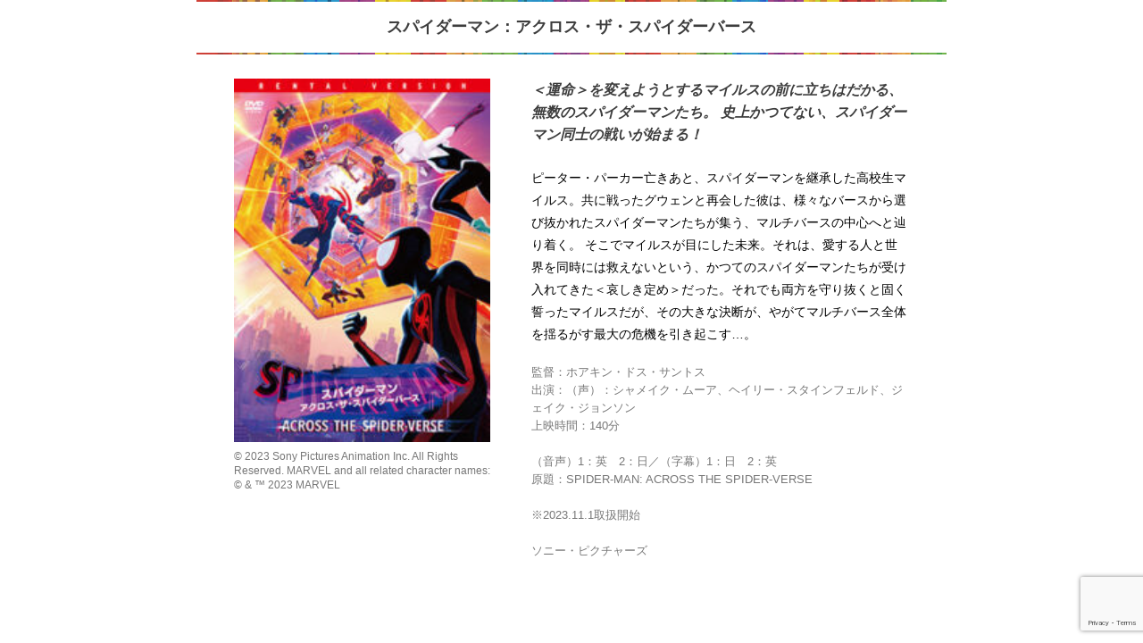

--- FILE ---
content_type: text/html; charset=UTF-8
request_url: https://mmc-kids.jp/recommend/%E3%82%B9%E3%83%91%E3%82%A4%E3%83%80%E3%83%BC%E3%83%9E%E3%83%B3%EF%BC%9A%E3%82%A2%E3%82%AF%E3%83%AD%E3%82%B9%E3%83%BB%E3%82%B6%E3%83%BB%E3%82%B9%E3%83%91%E3%82%A4%E3%83%80%E3%83%BC%E3%83%90%E3%83%BC/
body_size: 6933
content:
<!DOCTYPE html>
<html dir="ltr" lang="ja" prefix="og: https://ogp.me/ns#">
<head>
<meta charset="UTF-8" />
<meta name="viewport" content="width=device-width,initial-scale=1.0,minimum-scale=1.0" />
<meta name="keywords" content="キッズ,DVD,キッズDVD,キッズルーム,キッズコーナー,上映,上映会,業務用,子供向け,お子様,販促DVD,映像ソフト,著作権,著作権クリア,著作権フリー,用品,施工,待合室,ベビールーム,病院,待合,鑑賞,住宅,展示場,美容室" />
<link rel="profile" href="https://gmpg.org/xfn/11" />
<link rel="pingback" href="https://mmc-kids.jp/wordpress/xmlrpc.php" />
<link rel="shortcut icon" href="https://mmc-kids.jp/wordpress/wp-content/themes/mmc-kids/images/favicon.png" />
<!--[if lt IE 9]>
<script src="https://mmc-kids.jp/wordpress/wp-content/themes/mmc-kids/js/html5.js"></script>
<![endif]-->
<!-- All in One SEO 4.5.3.1 - aioseo.com -->
<title>スパイダーマン：アクロス・ザ・スパイダーバース | 顧客数No.1！業務用キッズルームDVDの上映なら株式会社MMC</title>
<meta name="robots" content="max-image-preview:large" />
<link rel="canonical" href="https://mmc-kids.jp/recommend/%e3%82%b9%e3%83%91%e3%82%a4%e3%83%80%e3%83%bc%e3%83%9e%e3%83%b3%ef%bc%9a%e3%82%a2%e3%82%af%e3%83%ad%e3%82%b9%e3%83%bb%e3%82%b6%e3%83%bb%e3%82%b9%e3%83%91%e3%82%a4%e3%83%80%e3%83%bc%e3%83%90%e3%83%bc/" />
<meta name="generator" content="All in One SEO (AIOSEO) 4.5.3.1" />
<meta property="og:locale" content="ja_JP" />
<meta property="og:site_name" content="顧客数No.1！業務用キッズルームDVDの上映なら株式会社MMC |" />
<meta property="og:type" content="article" />
<meta property="og:title" content="スパイダーマン：アクロス・ザ・スパイダーバース | 顧客数No.1！業務用キッズルームDVDの上映なら株式会社MMC" />
<meta property="og:url" content="https://mmc-kids.jp/recommend/%e3%82%b9%e3%83%91%e3%82%a4%e3%83%80%e3%83%bc%e3%83%9e%e3%83%b3%ef%bc%9a%e3%82%a2%e3%82%af%e3%83%ad%e3%82%b9%e3%83%bb%e3%82%b6%e3%83%bb%e3%82%b9%e3%83%91%e3%82%a4%e3%83%80%e3%83%bc%e3%83%90%e3%83%bc/" />
<meta property="article:published_time" content="2023-10-04T14:24:35+00:00" />
<meta property="article:modified_time" content="2023-10-04T14:28:31+00:00" />
<meta name="twitter:card" content="summary" />
<meta name="twitter:title" content="スパイダーマン：アクロス・ザ・スパイダーバース | 顧客数No.1！業務用キッズルームDVDの上映なら株式会社MMC" />
<script type="application/ld+json" class="aioseo-schema">
{"@context":"https:\/\/schema.org","@graph":[{"@type":"BreadcrumbList","@id":"https:\/\/mmc-kids.jp\/recommend\/%e3%82%b9%e3%83%91%e3%82%a4%e3%83%80%e3%83%bc%e3%83%9e%e3%83%b3%ef%bc%9a%e3%82%a2%e3%82%af%e3%83%ad%e3%82%b9%e3%83%bb%e3%82%b6%e3%83%bb%e3%82%b9%e3%83%91%e3%82%a4%e3%83%80%e3%83%bc%e3%83%90%e3%83%bc\/#breadcrumblist","itemListElement":[{"@type":"ListItem","@id":"https:\/\/mmc-kids.jp\/#listItem","position":1,"name":"\u5bb6","item":"https:\/\/mmc-kids.jp\/","nextItem":"https:\/\/mmc-kids.jp\/recommend\/%e3%82%b9%e3%83%91%e3%82%a4%e3%83%80%e3%83%bc%e3%83%9e%e3%83%b3%ef%bc%9a%e3%82%a2%e3%82%af%e3%83%ad%e3%82%b9%e3%83%bb%e3%82%b6%e3%83%bb%e3%82%b9%e3%83%91%e3%82%a4%e3%83%80%e3%83%bc%e3%83%90%e3%83%bc\/#listItem"},{"@type":"ListItem","@id":"https:\/\/mmc-kids.jp\/recommend\/%e3%82%b9%e3%83%91%e3%82%a4%e3%83%80%e3%83%bc%e3%83%9e%e3%83%b3%ef%bc%9a%e3%82%a2%e3%82%af%e3%83%ad%e3%82%b9%e3%83%bb%e3%82%b6%e3%83%bb%e3%82%b9%e3%83%91%e3%82%a4%e3%83%80%e3%83%bc%e3%83%90%e3%83%bc\/#listItem","position":2,"name":"\u30b9\u30d1\u30a4\u30c0\u30fc\u30de\u30f3\uff1a\u30a2\u30af\u30ed\u30b9\u30fb\u30b6\u30fb\u30b9\u30d1\u30a4\u30c0\u30fc\u30d0\u30fc\u30b9","previousItem":"https:\/\/mmc-kids.jp\/#listItem"}]},{"@type":"Organization","@id":"https:\/\/mmc-kids.jp\/#organization","name":"\u9867\u5ba2\u6570No.1\uff01\u696d\u52d9\u7528\u30ad\u30c3\u30ba\u30eb\u30fc\u30e0DVD\u306e\u4e0a\u6620\u306a\u3089\u682a\u5f0f\u4f1a\u793eMMC","url":"https:\/\/mmc-kids.jp\/"},{"@type":"Person","@id":"https:\/\/mmc-kids.jp\/author\/mmc-kids_esdmaster\/#author","url":"https:\/\/mmc-kids.jp\/author\/mmc-kids_esdmaster\/","name":"mmc-kids_esdMaster","image":{"@type":"ImageObject","@id":"https:\/\/mmc-kids.jp\/recommend\/%e3%82%b9%e3%83%91%e3%82%a4%e3%83%80%e3%83%bc%e3%83%9e%e3%83%b3%ef%bc%9a%e3%82%a2%e3%82%af%e3%83%ad%e3%82%b9%e3%83%bb%e3%82%b6%e3%83%bb%e3%82%b9%e3%83%91%e3%82%a4%e3%83%80%e3%83%bc%e3%83%90%e3%83%bc\/#authorImage","url":"https:\/\/secure.gravatar.com\/avatar\/7511a4c326d7e14aefe48c138bccbf91?s=96&d=mm&r=g","width":96,"height":96,"caption":"mmc-kids_esdMaster"}},{"@type":"WebPage","@id":"https:\/\/mmc-kids.jp\/recommend\/%e3%82%b9%e3%83%91%e3%82%a4%e3%83%80%e3%83%bc%e3%83%9e%e3%83%b3%ef%bc%9a%e3%82%a2%e3%82%af%e3%83%ad%e3%82%b9%e3%83%bb%e3%82%b6%e3%83%bb%e3%82%b9%e3%83%91%e3%82%a4%e3%83%80%e3%83%bc%e3%83%90%e3%83%bc\/#webpage","url":"https:\/\/mmc-kids.jp\/recommend\/%e3%82%b9%e3%83%91%e3%82%a4%e3%83%80%e3%83%bc%e3%83%9e%e3%83%b3%ef%bc%9a%e3%82%a2%e3%82%af%e3%83%ad%e3%82%b9%e3%83%bb%e3%82%b6%e3%83%bb%e3%82%b9%e3%83%91%e3%82%a4%e3%83%80%e3%83%bc%e3%83%90%e3%83%bc\/","name":"\u30b9\u30d1\u30a4\u30c0\u30fc\u30de\u30f3\uff1a\u30a2\u30af\u30ed\u30b9\u30fb\u30b6\u30fb\u30b9\u30d1\u30a4\u30c0\u30fc\u30d0\u30fc\u30b9 | \u9867\u5ba2\u6570No.1\uff01\u696d\u52d9\u7528\u30ad\u30c3\u30ba\u30eb\u30fc\u30e0DVD\u306e\u4e0a\u6620\u306a\u3089\u682a\u5f0f\u4f1a\u793eMMC","inLanguage":"ja","isPartOf":{"@id":"https:\/\/mmc-kids.jp\/#website"},"breadcrumb":{"@id":"https:\/\/mmc-kids.jp\/recommend\/%e3%82%b9%e3%83%91%e3%82%a4%e3%83%80%e3%83%bc%e3%83%9e%e3%83%b3%ef%bc%9a%e3%82%a2%e3%82%af%e3%83%ad%e3%82%b9%e3%83%bb%e3%82%b6%e3%83%bb%e3%82%b9%e3%83%91%e3%82%a4%e3%83%80%e3%83%bc%e3%83%90%e3%83%bc\/#breadcrumblist"},"author":{"@id":"https:\/\/mmc-kids.jp\/author\/mmc-kids_esdmaster\/#author"},"creator":{"@id":"https:\/\/mmc-kids.jp\/author\/mmc-kids_esdmaster\/#author"},"image":{"@type":"ImageObject","url":"https:\/\/mmc-kids.jp\/wordpress\/wp-content\/uploads\/2023\/10\/spiderman-across.jpg","@id":"https:\/\/mmc-kids.jp\/recommend\/%e3%82%b9%e3%83%91%e3%82%a4%e3%83%80%e3%83%bc%e3%83%9e%e3%83%b3%ef%bc%9a%e3%82%a2%e3%82%af%e3%83%ad%e3%82%b9%e3%83%bb%e3%82%b6%e3%83%bb%e3%82%b9%e3%83%91%e3%82%a4%e3%83%80%e3%83%bc%e3%83%90%e3%83%bc\/#mainImage","width":274,"height":388,"caption":"\u30b9\u30d1\u30a4\u30c0\u30fc\u30de\u30f3\uff1a\u30a2\u30af\u30ed\u30b9\u30fb\u30b6\u30fb\u30b9\u30d1\u30a4\u30c0\u30fc\u30d0\u30fc\u30b9"},"primaryImageOfPage":{"@id":"https:\/\/mmc-kids.jp\/recommend\/%e3%82%b9%e3%83%91%e3%82%a4%e3%83%80%e3%83%bc%e3%83%9e%e3%83%b3%ef%bc%9a%e3%82%a2%e3%82%af%e3%83%ad%e3%82%b9%e3%83%bb%e3%82%b6%e3%83%bb%e3%82%b9%e3%83%91%e3%82%a4%e3%83%80%e3%83%bc%e3%83%90%e3%83%bc\/#mainImage"},"datePublished":"2023-10-04T23:24:35+09:00","dateModified":"2023-10-04T23:28:31+09:00"},{"@type":"WebSite","@id":"https:\/\/mmc-kids.jp\/#website","url":"https:\/\/mmc-kids.jp\/","name":"\u9867\u5ba2\u6570No.1\uff01\u696d\u52d9\u7528\u30ad\u30c3\u30ba\u30eb\u30fc\u30e0DVD\u306e\u4e0a\u6620\u306a\u3089\u682a\u5f0f\u4f1a\u793eMMC","inLanguage":"ja","publisher":{"@id":"https:\/\/mmc-kids.jp\/#organization"}}]}
</script>
<!-- All in One SEO -->
<link rel='dns-prefetch' href='//www.google.com' />
<link rel='dns-prefetch' href='//s.w.org' />
<link rel="alternate" type="application/rss+xml" title="顧客数No.1！業務用キッズルームDVDの上映なら株式会社MMC &raquo; フィード" href="https://mmc-kids.jp/feed/" />
<link rel="alternate" type="application/rss+xml" title="顧客数No.1！業務用キッズルームDVDの上映なら株式会社MMC &raquo; コメントフィード" href="https://mmc-kids.jp/comments/feed/" />
<script type="text/javascript">
window._wpemojiSettings = {"baseUrl":"https:\/\/s.w.org\/images\/core\/emoji\/13.1.0\/72x72\/","ext":".png","svgUrl":"https:\/\/s.w.org\/images\/core\/emoji\/13.1.0\/svg\/","svgExt":".svg","source":{"concatemoji":"https:\/\/mmc-kids.jp\/wordpress\/wp-includes\/js\/wp-emoji-release.min.js?ver=5.8.12"}};
!function(e,a,t){var n,r,o,i=a.createElement("canvas"),p=i.getContext&&i.getContext("2d");function s(e,t){var a=String.fromCharCode;p.clearRect(0,0,i.width,i.height),p.fillText(a.apply(this,e),0,0);e=i.toDataURL();return p.clearRect(0,0,i.width,i.height),p.fillText(a.apply(this,t),0,0),e===i.toDataURL()}function c(e){var t=a.createElement("script");t.src=e,t.defer=t.type="text/javascript",a.getElementsByTagName("head")[0].appendChild(t)}for(o=Array("flag","emoji"),t.supports={everything:!0,everythingExceptFlag:!0},r=0;r<o.length;r++)t.supports[o[r]]=function(e){if(!p||!p.fillText)return!1;switch(p.textBaseline="top",p.font="600 32px Arial",e){case"flag":return s([127987,65039,8205,9895,65039],[127987,65039,8203,9895,65039])?!1:!s([55356,56826,55356,56819],[55356,56826,8203,55356,56819])&&!s([55356,57332,56128,56423,56128,56418,56128,56421,56128,56430,56128,56423,56128,56447],[55356,57332,8203,56128,56423,8203,56128,56418,8203,56128,56421,8203,56128,56430,8203,56128,56423,8203,56128,56447]);case"emoji":return!s([10084,65039,8205,55357,56613],[10084,65039,8203,55357,56613])}return!1}(o[r]),t.supports.everything=t.supports.everything&&t.supports[o[r]],"flag"!==o[r]&&(t.supports.everythingExceptFlag=t.supports.everythingExceptFlag&&t.supports[o[r]]);t.supports.everythingExceptFlag=t.supports.everythingExceptFlag&&!t.supports.flag,t.DOMReady=!1,t.readyCallback=function(){t.DOMReady=!0},t.supports.everything||(n=function(){t.readyCallback()},a.addEventListener?(a.addEventListener("DOMContentLoaded",n,!1),e.addEventListener("load",n,!1)):(e.attachEvent("onload",n),a.attachEvent("onreadystatechange",function(){"complete"===a.readyState&&t.readyCallback()})),(n=t.source||{}).concatemoji?c(n.concatemoji):n.wpemoji&&n.twemoji&&(c(n.twemoji),c(n.wpemoji)))}(window,document,window._wpemojiSettings);
</script>
<style type="text/css">
img.wp-smiley,
img.emoji {
display: inline !important;
border: none !important;
box-shadow: none !important;
height: 1em !important;
width: 1em !important;
margin: 0 .07em !important;
vertical-align: -0.1em !important;
background: none !important;
padding: 0 !important;
}
</style>
<!-- <link rel='stylesheet' id='wp-block-library-css'  href='https://mmc-kids.jp/wordpress/wp-includes/css/dist/block-library/style.min.css?ver=5.8.12' type='text/css' media='all' /> -->
<!-- <link rel='stylesheet' id='contact-form-7-css'  href='https://mmc-kids.jp/wordpress/wp-content/plugins/contact-form-7/includes/css/styles.css?ver=5.4.2' type='text/css' media='all' /> -->
<!-- <link rel='stylesheet' id='style.css-css'  href='https://mmc-kids.jp/wordpress/wp-content/themes/mmc-kids/style.css?ver=5.8.12' type='text/css' media='all' /> -->
<link rel="stylesheet" type="text/css" href="//mmc-kids.jp/wordpress/wp-content/cache/wpfc-minified/kptoox56/btrju.css" media="all"/>
<script src='//mmc-kids.jp/wordpress/wp-content/cache/wpfc-minified/7ua9rdos/btrju.js' type="text/javascript"></script>
<!-- <script type='text/javascript' src='https://mmc-kids.jp/wordpress/wp-includes/js/jquery/jquery.min.js?ver=3.6.0' id='jquery-core-js'></script> -->
<!-- <script type='text/javascript' src='https://mmc-kids.jp/wordpress/wp-includes/js/jquery/jquery-migrate.min.js?ver=3.3.2' id='jquery-migrate-js'></script> -->
<link rel="https://api.w.org/" href="https://mmc-kids.jp/wp-json/" /><link rel="EditURI" type="application/rsd+xml" title="RSD" href="https://mmc-kids.jp/wordpress/xmlrpc.php?rsd" />
<link rel="wlwmanifest" type="application/wlwmanifest+xml" href="https://mmc-kids.jp/wordpress/wp-includes/wlwmanifest.xml" /> 
<meta name="generator" content="WordPress 5.8.12" />
<link rel='shortlink' href='https://mmc-kids.jp/?p=1657' />
<link rel="alternate" type="application/json+oembed" href="https://mmc-kids.jp/wp-json/oembed/1.0/embed?url=https%3A%2F%2Fmmc-kids.jp%2Frecommend%2F%25e3%2582%25b9%25e3%2583%2591%25e3%2582%25a4%25e3%2583%2580%25e3%2583%25bc%25e3%2583%259e%25e3%2583%25b3%25ef%25bc%259a%25e3%2582%25a2%25e3%2582%25af%25e3%2583%25ad%25e3%2582%25b9%25e3%2583%25bb%25e3%2582%25b6%25e3%2583%25bb%25e3%2582%25b9%25e3%2583%2591%25e3%2582%25a4%25e3%2583%2580%25e3%2583%25bc%25e3%2583%2590%25e3%2583%25bc%2F" />
<link rel="alternate" type="text/xml+oembed" href="https://mmc-kids.jp/wp-json/oembed/1.0/embed?url=https%3A%2F%2Fmmc-kids.jp%2Frecommend%2F%25e3%2582%25b9%25e3%2583%2591%25e3%2582%25a4%25e3%2583%2580%25e3%2583%25bc%25e3%2583%259e%25e3%2583%25b3%25ef%25bc%259a%25e3%2582%25a2%25e3%2582%25af%25e3%2583%25ad%25e3%2582%25b9%25e3%2583%25bb%25e3%2582%25b6%25e3%2583%25bb%25e3%2582%25b9%25e3%2583%2591%25e3%2582%25a4%25e3%2583%2580%25e3%2583%25bc%25e3%2583%2590%25e3%2583%25bc%2F&#038;format=xml" />
<style type="text/css">.recentcomments a{display:inline !important;padding:0 !important;margin:0 !important;}</style><script src="//ajax.googleapis.com/ajax/libs/jquery/1.9.1/jquery.min.js"></script>
<!-- <link rel="stylesheet" href="https://mmc-kids.jp/wordpress/wp-content/themes/mmc-kids/css/drawer.min.css" /> -->
<!-- <link rel="stylesheet" href="https://mmc-kids.jp/wordpress/wp-content/themes/mmc-kids/css/slick.css"> -->
<!-- <link rel="stylesheet" href="https://mmc-kids.jp/wordpress/wp-content/themes/mmc-kids/css/style.css" /> -->
</head>
<body class="drawer drawer--right" id="pTop">
<!-- <link rel="stylesheet" href="https://mmc-kids.jp/wordpress/wp-content/themes/mmc-kids/css/style.css"> -->
<link rel="stylesheet" type="text/css" href="//mmc-kids.jp/wordpress/wp-content/cache/wpfc-minified/8970mui4/btsew.css" media="all"/>
<style type="text/css">
body {
padding-top: 0;
}
</style>
<article class="ttlDetail">
<h2 class="ttlDetail__title">
スパイダーマン：アクロス・ザ・スパイダーバース	</h2>
<div class="ttlDetail__content">
<figure class="ttlDetail__image">
<img width="189" height="268" src="https://mmc-kids.jp/wordpress/wp-content/uploads/2023/10/spiderman-across-189x268.jpg" class="attachment-thumbnailJacket size-thumbnailJacket" alt="スパイダーマン：アクロス・ザ・スパイダーバース" loading="lazy" srcset="https://mmc-kids.jp/wordpress/wp-content/uploads/2023/10/spiderman-across-189x268.jpg 189w, https://mmc-kids.jp/wordpress/wp-content/uploads/2023/10/spiderman-across-212x300.jpg 212w, https://mmc-kids.jp/wordpress/wp-content/uploads/2023/10/spiderman-across-250x354.jpg 250w, https://mmc-kids.jp/wordpress/wp-content/uploads/2023/10/spiderman-across.jpg 274w" sizes="(max-width: 189px) 100vw, 189px" />			<figcaption class="ttlDetail__copyright">
© 2023 Sony Pictures Animation Inc. All Rights Reserved.  MARVEL and all related character names: © & ™ 2023 MARVEL 			</figcaption>
</figure>
<div class="ttlDetail__info">
<p class="ttlDetail__catchcopy">
＜運命＞を変えようとするマイルスの前に立ちはだかる、無数のスパイダーマンたち。 史上かつてない、スパイダーマン同士の戦いが始まる！ 			</p>
<p class="ttlDetail__text">
ピーター・パーカー亡きあと、スパイダーマンを継承した高校生マイルス。共に戦ったグウェンと再会した彼は、様々なバースから選び抜かれたスパイダーマンたちが集う、マルチバースの中心へと辿り着く。 そこでマイルスが目にした未来。それは、愛する人と世界を同時には救えないという、かつてのスパイダーマンたちが受け入れてきた＜哀しき定め＞だった。それでも両方を守り抜くと固く誓ったマイルスだが、その大きな決断が、やがてマルチバース全体を揺るがす最大の危機を引き起こす…。 			</p>
<p class="ttlDetail__meta">
監督：ホアキン・ドス・サントス<br />
出演：（声）：シャメイク・ムーア、ヘイリー・スタインフェルド、ジェイク・ジョンソン<br />
上映時間：140分<br />
<br />
（音声）1：英　2：日／（字幕）1：日　2：英<br />
原題：SPIDER-MAN: ACROSS THE SPIDER-VERSE<br />
<br />
※2023.11.1取扱開始<br />
<br />
ソニー・ピクチャーズ			</p>
</div>
</div>
</article>
<script>
var thanksPage = {
85: 'https://mmc-kids.jp/thanks/',
1215: 'https://mmc-kids.jp/order-thanks/',
};
document.addEventListener( 'wpcf7mailsent', function( event ) {
location = thanksPage[event.detail.contactFormId];
}, false );
</script><script type='text/javascript' src='https://mmc-kids.jp/wordpress/wp-includes/js/dist/vendor/regenerator-runtime.min.js?ver=0.13.7' id='regenerator-runtime-js'></script>
<script type='text/javascript' src='https://mmc-kids.jp/wordpress/wp-includes/js/dist/vendor/wp-polyfill.min.js?ver=3.15.0' id='wp-polyfill-js'></script>
<script type='text/javascript' id='contact-form-7-js-extra'>
/* <![CDATA[ */
var wpcf7 = {"api":{"root":"https:\/\/mmc-kids.jp\/wp-json\/","namespace":"contact-form-7\/v1"}};
/* ]]> */
</script>
<script type='text/javascript' src='https://mmc-kids.jp/wordpress/wp-content/plugins/contact-form-7/includes/js/index.js?ver=5.4.2' id='contact-form-7-js'></script>
<script type='text/javascript' src='https://mmc-kids.jp/wordpress/wp-content/themes/mmc-kids/js/jquery.fitvids.js?ver=1' id='naked-fitvid-js'></script>
<script type='text/javascript' src='https://mmc-kids.jp/wordpress/wp-content/themes/mmc-kids/js/theme.min.js?ver=1' id='naked-js'></script>
<script type='text/javascript' src='https://www.google.com/recaptcha/api.js?render=6LdFQ8gaAAAAAP5_oNNDGeUrJ60u7f37TxD0LIi-&#038;ver=3.0' id='google-recaptcha-js'></script>
<script type='text/javascript' id='wpcf7-recaptcha-js-extra'>
/* <![CDATA[ */
var wpcf7_recaptcha = {"sitekey":"6LdFQ8gaAAAAAP5_oNNDGeUrJ60u7f37TxD0LIi-","actions":{"homepage":"homepage","contactform":"contactform"}};
/* ]]> */
</script>
<script type='text/javascript' src='https://mmc-kids.jp/wordpress/wp-content/plugins/contact-form-7/modules/recaptcha/index.js?ver=5.4.2' id='wpcf7-recaptcha-js'></script>
<script type='text/javascript' src='https://mmc-kids.jp/wordpress/wp-includes/js/wp-embed.min.js?ver=5.8.12' id='wp-embed-js'></script>
<!-- Global site tag (gtag.js) - Google Analytics -->
<script async src="https://www.googletagmanager.com/gtag/js?id=UA-68675404-14"></script>
<script>
window.dataLayer = window.dataLayer || [];
function gtag(){dataLayer.push(arguments);}
gtag('js', new Date());
gtag('config', 'UA-68675404-14');
</script>
<script src="https://mmc-kids.jp/wordpress/wp-content/themes/mmc-kids/js/jquery.matchHeight-min.js"></script>
<script src="https://mmc-kids.jp/wordpress/wp-content/themes/mmc-kids/js/jquery.smoothScroll.min.js"></script>
<script src="https://mmc-kids.jp/wordpress/wp-content/themes/mmc-kids/js/jquery.magnific-popup.min.js"></script>
<script src="https://mmc-kids.jp/wordpress/wp-content/themes/mmc-kids/js/iscroll.js"></script>
<script src="https://mmc-kids.jp/wordpress/wp-content/themes/mmc-kids/js/drawer.min.js"></script>
<script src="https://mmc-kids.jp/wordpress/wp-content/themes/mmc-kids/js/slick.min.js"></script>
<script>
document.addEventListener( 'wpcf7mailsent', function( event ) {
location = 'https://mmc-kids.jp/thanks/';
}, false );
</script>
<script>
(function($) {
$(function(){
// 要素の高さを揃える
$('.matchHeight').matchHeight();
// スムーススクロール
$('a').smoothScroll({
offset: 128,
hashOnly: false,
speed: 500
});
// ページ遷移時の設定
var headerHight = 128;
var url = $(location).attr('href');
if(url.indexOf("?id=") != -1){
var id = url.split("?id=");
var $target = $('#' + id[id.length - 1]);
if($target.length){
var pos = $target.offset().top-headerHight;
$("html, body").animate({scrollTop:pos}, 1500);
}
}
// conversion bar
$(window).on('load resize', function(){
var w = $(window).width();
var smpWidth = 768;
if(w >= smpWidth) {
$('.globalFtr__conversionBar').css('display', 'none');
} else {
$(function() {
var topBtn = $('.globalFtr__conversionBar');
topBtn.hide();
//スクロールが100に達したらボタン表示
$(window).scroll(function () {
if ($(this).scrollTop() > 100) {
topBtn.fadeIn();
} else {
topBtn.fadeOut();
}
});
});
}
});
if (window.innerWidth <= 768) {
$('a').smoothScroll({
offset: 0
});
var headerHight = 0;
var url = $(location).attr('href');
if(url.indexOf("?id=") != -1){
var id = url.split("?id=");
var $target = $('#' + id[id.length - 1]);
if($target.length){
var pos = $target.offset().top-headerHight;
$("html, body").animate({scrollTop:pos}, 1500);
$('a').smoothScroll({
offset: 0,
hashOnly: false,
speed: 500
});
}
}
}
$('body').magnificPopup({
delegate: '.iframe-link',
type:'iframe'
});
// ドロワーメニュー
$(function () {
$(".drawer").drawer();
});
$('.drawer-toggle').click(function(){ // headerにclass名「open_nav」を追加及び削除
$('header').toggleClass('open_nav');
});
$('.drawer-menu li a').on('click', function(){
if (window.innerWidth <= 768) {
$('.drawer-toggle').click();
}
});
});
})(jQuery);
$j=jQuery.noConflict();
$j(window).load(function() {
// $j(function(){
// 	$j(".plan-section-feature dt").on("click", function() {
// 		$j(this).next().slideToggle();
// 	});
// });
$j(".plan-section-feature dt").on("click", function() {
$j(this).next().slideToggle();
});
var flg = "off";
$j('.plan-section-feature dt').on('click', function(){
if(flg == "off"){
$j(this).addClass('_active');
flg = "on";
} else {
$j(this).removeClass('_active');
flg = "off";
}
});
$j('.slider').slick({
arrows: true,
autoplay: true,
autoplaySpeed: 3000,
// arrows: false,
dots: false,
slidesToShow: 3,
prevArrow: '<img src="https://mmc-kids.jp/wordpress/wp-content/themes/mmc-kids/images/special_feature/icn_prev.png" class="slide-arrow prev-arrow">',
nextArrow: '<img src="https://mmc-kids.jp/wordpress/wp-content/themes/mmc-kids/images/special_feature/icn_next.png" class="slide-arrow next-arrow">',
responsive: [
{
breakpoint: 768, // 480〜767px以下のサイズに適用
settings: {
slidesToShow: 2
}
}
]
});
});
</script>
</body>
</html><!-- WP Fastest Cache file was created in 0.32624197006226 seconds, on 29-01-26 13:51:07 --><!-- via php -->

--- FILE ---
content_type: text/html; charset=utf-8
request_url: https://www.google.com/recaptcha/api2/anchor?ar=1&k=6LdFQ8gaAAAAAP5_oNNDGeUrJ60u7f37TxD0LIi-&co=aHR0cHM6Ly9tbWMta2lkcy5qcDo0NDM.&hl=en&v=N67nZn4AqZkNcbeMu4prBgzg&size=invisible&anchor-ms=20000&execute-ms=30000&cb=6v493xncgksi
body_size: 48759
content:
<!DOCTYPE HTML><html dir="ltr" lang="en"><head><meta http-equiv="Content-Type" content="text/html; charset=UTF-8">
<meta http-equiv="X-UA-Compatible" content="IE=edge">
<title>reCAPTCHA</title>
<style type="text/css">
/* cyrillic-ext */
@font-face {
  font-family: 'Roboto';
  font-style: normal;
  font-weight: 400;
  font-stretch: 100%;
  src: url(//fonts.gstatic.com/s/roboto/v48/KFO7CnqEu92Fr1ME7kSn66aGLdTylUAMa3GUBHMdazTgWw.woff2) format('woff2');
  unicode-range: U+0460-052F, U+1C80-1C8A, U+20B4, U+2DE0-2DFF, U+A640-A69F, U+FE2E-FE2F;
}
/* cyrillic */
@font-face {
  font-family: 'Roboto';
  font-style: normal;
  font-weight: 400;
  font-stretch: 100%;
  src: url(//fonts.gstatic.com/s/roboto/v48/KFO7CnqEu92Fr1ME7kSn66aGLdTylUAMa3iUBHMdazTgWw.woff2) format('woff2');
  unicode-range: U+0301, U+0400-045F, U+0490-0491, U+04B0-04B1, U+2116;
}
/* greek-ext */
@font-face {
  font-family: 'Roboto';
  font-style: normal;
  font-weight: 400;
  font-stretch: 100%;
  src: url(//fonts.gstatic.com/s/roboto/v48/KFO7CnqEu92Fr1ME7kSn66aGLdTylUAMa3CUBHMdazTgWw.woff2) format('woff2');
  unicode-range: U+1F00-1FFF;
}
/* greek */
@font-face {
  font-family: 'Roboto';
  font-style: normal;
  font-weight: 400;
  font-stretch: 100%;
  src: url(//fonts.gstatic.com/s/roboto/v48/KFO7CnqEu92Fr1ME7kSn66aGLdTylUAMa3-UBHMdazTgWw.woff2) format('woff2');
  unicode-range: U+0370-0377, U+037A-037F, U+0384-038A, U+038C, U+038E-03A1, U+03A3-03FF;
}
/* math */
@font-face {
  font-family: 'Roboto';
  font-style: normal;
  font-weight: 400;
  font-stretch: 100%;
  src: url(//fonts.gstatic.com/s/roboto/v48/KFO7CnqEu92Fr1ME7kSn66aGLdTylUAMawCUBHMdazTgWw.woff2) format('woff2');
  unicode-range: U+0302-0303, U+0305, U+0307-0308, U+0310, U+0312, U+0315, U+031A, U+0326-0327, U+032C, U+032F-0330, U+0332-0333, U+0338, U+033A, U+0346, U+034D, U+0391-03A1, U+03A3-03A9, U+03B1-03C9, U+03D1, U+03D5-03D6, U+03F0-03F1, U+03F4-03F5, U+2016-2017, U+2034-2038, U+203C, U+2040, U+2043, U+2047, U+2050, U+2057, U+205F, U+2070-2071, U+2074-208E, U+2090-209C, U+20D0-20DC, U+20E1, U+20E5-20EF, U+2100-2112, U+2114-2115, U+2117-2121, U+2123-214F, U+2190, U+2192, U+2194-21AE, U+21B0-21E5, U+21F1-21F2, U+21F4-2211, U+2213-2214, U+2216-22FF, U+2308-230B, U+2310, U+2319, U+231C-2321, U+2336-237A, U+237C, U+2395, U+239B-23B7, U+23D0, U+23DC-23E1, U+2474-2475, U+25AF, U+25B3, U+25B7, U+25BD, U+25C1, U+25CA, U+25CC, U+25FB, U+266D-266F, U+27C0-27FF, U+2900-2AFF, U+2B0E-2B11, U+2B30-2B4C, U+2BFE, U+3030, U+FF5B, U+FF5D, U+1D400-1D7FF, U+1EE00-1EEFF;
}
/* symbols */
@font-face {
  font-family: 'Roboto';
  font-style: normal;
  font-weight: 400;
  font-stretch: 100%;
  src: url(//fonts.gstatic.com/s/roboto/v48/KFO7CnqEu92Fr1ME7kSn66aGLdTylUAMaxKUBHMdazTgWw.woff2) format('woff2');
  unicode-range: U+0001-000C, U+000E-001F, U+007F-009F, U+20DD-20E0, U+20E2-20E4, U+2150-218F, U+2190, U+2192, U+2194-2199, U+21AF, U+21E6-21F0, U+21F3, U+2218-2219, U+2299, U+22C4-22C6, U+2300-243F, U+2440-244A, U+2460-24FF, U+25A0-27BF, U+2800-28FF, U+2921-2922, U+2981, U+29BF, U+29EB, U+2B00-2BFF, U+4DC0-4DFF, U+FFF9-FFFB, U+10140-1018E, U+10190-1019C, U+101A0, U+101D0-101FD, U+102E0-102FB, U+10E60-10E7E, U+1D2C0-1D2D3, U+1D2E0-1D37F, U+1F000-1F0FF, U+1F100-1F1AD, U+1F1E6-1F1FF, U+1F30D-1F30F, U+1F315, U+1F31C, U+1F31E, U+1F320-1F32C, U+1F336, U+1F378, U+1F37D, U+1F382, U+1F393-1F39F, U+1F3A7-1F3A8, U+1F3AC-1F3AF, U+1F3C2, U+1F3C4-1F3C6, U+1F3CA-1F3CE, U+1F3D4-1F3E0, U+1F3ED, U+1F3F1-1F3F3, U+1F3F5-1F3F7, U+1F408, U+1F415, U+1F41F, U+1F426, U+1F43F, U+1F441-1F442, U+1F444, U+1F446-1F449, U+1F44C-1F44E, U+1F453, U+1F46A, U+1F47D, U+1F4A3, U+1F4B0, U+1F4B3, U+1F4B9, U+1F4BB, U+1F4BF, U+1F4C8-1F4CB, U+1F4D6, U+1F4DA, U+1F4DF, U+1F4E3-1F4E6, U+1F4EA-1F4ED, U+1F4F7, U+1F4F9-1F4FB, U+1F4FD-1F4FE, U+1F503, U+1F507-1F50B, U+1F50D, U+1F512-1F513, U+1F53E-1F54A, U+1F54F-1F5FA, U+1F610, U+1F650-1F67F, U+1F687, U+1F68D, U+1F691, U+1F694, U+1F698, U+1F6AD, U+1F6B2, U+1F6B9-1F6BA, U+1F6BC, U+1F6C6-1F6CF, U+1F6D3-1F6D7, U+1F6E0-1F6EA, U+1F6F0-1F6F3, U+1F6F7-1F6FC, U+1F700-1F7FF, U+1F800-1F80B, U+1F810-1F847, U+1F850-1F859, U+1F860-1F887, U+1F890-1F8AD, U+1F8B0-1F8BB, U+1F8C0-1F8C1, U+1F900-1F90B, U+1F93B, U+1F946, U+1F984, U+1F996, U+1F9E9, U+1FA00-1FA6F, U+1FA70-1FA7C, U+1FA80-1FA89, U+1FA8F-1FAC6, U+1FACE-1FADC, U+1FADF-1FAE9, U+1FAF0-1FAF8, U+1FB00-1FBFF;
}
/* vietnamese */
@font-face {
  font-family: 'Roboto';
  font-style: normal;
  font-weight: 400;
  font-stretch: 100%;
  src: url(//fonts.gstatic.com/s/roboto/v48/KFO7CnqEu92Fr1ME7kSn66aGLdTylUAMa3OUBHMdazTgWw.woff2) format('woff2');
  unicode-range: U+0102-0103, U+0110-0111, U+0128-0129, U+0168-0169, U+01A0-01A1, U+01AF-01B0, U+0300-0301, U+0303-0304, U+0308-0309, U+0323, U+0329, U+1EA0-1EF9, U+20AB;
}
/* latin-ext */
@font-face {
  font-family: 'Roboto';
  font-style: normal;
  font-weight: 400;
  font-stretch: 100%;
  src: url(//fonts.gstatic.com/s/roboto/v48/KFO7CnqEu92Fr1ME7kSn66aGLdTylUAMa3KUBHMdazTgWw.woff2) format('woff2');
  unicode-range: U+0100-02BA, U+02BD-02C5, U+02C7-02CC, U+02CE-02D7, U+02DD-02FF, U+0304, U+0308, U+0329, U+1D00-1DBF, U+1E00-1E9F, U+1EF2-1EFF, U+2020, U+20A0-20AB, U+20AD-20C0, U+2113, U+2C60-2C7F, U+A720-A7FF;
}
/* latin */
@font-face {
  font-family: 'Roboto';
  font-style: normal;
  font-weight: 400;
  font-stretch: 100%;
  src: url(//fonts.gstatic.com/s/roboto/v48/KFO7CnqEu92Fr1ME7kSn66aGLdTylUAMa3yUBHMdazQ.woff2) format('woff2');
  unicode-range: U+0000-00FF, U+0131, U+0152-0153, U+02BB-02BC, U+02C6, U+02DA, U+02DC, U+0304, U+0308, U+0329, U+2000-206F, U+20AC, U+2122, U+2191, U+2193, U+2212, U+2215, U+FEFF, U+FFFD;
}
/* cyrillic-ext */
@font-face {
  font-family: 'Roboto';
  font-style: normal;
  font-weight: 500;
  font-stretch: 100%;
  src: url(//fonts.gstatic.com/s/roboto/v48/KFO7CnqEu92Fr1ME7kSn66aGLdTylUAMa3GUBHMdazTgWw.woff2) format('woff2');
  unicode-range: U+0460-052F, U+1C80-1C8A, U+20B4, U+2DE0-2DFF, U+A640-A69F, U+FE2E-FE2F;
}
/* cyrillic */
@font-face {
  font-family: 'Roboto';
  font-style: normal;
  font-weight: 500;
  font-stretch: 100%;
  src: url(//fonts.gstatic.com/s/roboto/v48/KFO7CnqEu92Fr1ME7kSn66aGLdTylUAMa3iUBHMdazTgWw.woff2) format('woff2');
  unicode-range: U+0301, U+0400-045F, U+0490-0491, U+04B0-04B1, U+2116;
}
/* greek-ext */
@font-face {
  font-family: 'Roboto';
  font-style: normal;
  font-weight: 500;
  font-stretch: 100%;
  src: url(//fonts.gstatic.com/s/roboto/v48/KFO7CnqEu92Fr1ME7kSn66aGLdTylUAMa3CUBHMdazTgWw.woff2) format('woff2');
  unicode-range: U+1F00-1FFF;
}
/* greek */
@font-face {
  font-family: 'Roboto';
  font-style: normal;
  font-weight: 500;
  font-stretch: 100%;
  src: url(//fonts.gstatic.com/s/roboto/v48/KFO7CnqEu92Fr1ME7kSn66aGLdTylUAMa3-UBHMdazTgWw.woff2) format('woff2');
  unicode-range: U+0370-0377, U+037A-037F, U+0384-038A, U+038C, U+038E-03A1, U+03A3-03FF;
}
/* math */
@font-face {
  font-family: 'Roboto';
  font-style: normal;
  font-weight: 500;
  font-stretch: 100%;
  src: url(//fonts.gstatic.com/s/roboto/v48/KFO7CnqEu92Fr1ME7kSn66aGLdTylUAMawCUBHMdazTgWw.woff2) format('woff2');
  unicode-range: U+0302-0303, U+0305, U+0307-0308, U+0310, U+0312, U+0315, U+031A, U+0326-0327, U+032C, U+032F-0330, U+0332-0333, U+0338, U+033A, U+0346, U+034D, U+0391-03A1, U+03A3-03A9, U+03B1-03C9, U+03D1, U+03D5-03D6, U+03F0-03F1, U+03F4-03F5, U+2016-2017, U+2034-2038, U+203C, U+2040, U+2043, U+2047, U+2050, U+2057, U+205F, U+2070-2071, U+2074-208E, U+2090-209C, U+20D0-20DC, U+20E1, U+20E5-20EF, U+2100-2112, U+2114-2115, U+2117-2121, U+2123-214F, U+2190, U+2192, U+2194-21AE, U+21B0-21E5, U+21F1-21F2, U+21F4-2211, U+2213-2214, U+2216-22FF, U+2308-230B, U+2310, U+2319, U+231C-2321, U+2336-237A, U+237C, U+2395, U+239B-23B7, U+23D0, U+23DC-23E1, U+2474-2475, U+25AF, U+25B3, U+25B7, U+25BD, U+25C1, U+25CA, U+25CC, U+25FB, U+266D-266F, U+27C0-27FF, U+2900-2AFF, U+2B0E-2B11, U+2B30-2B4C, U+2BFE, U+3030, U+FF5B, U+FF5D, U+1D400-1D7FF, U+1EE00-1EEFF;
}
/* symbols */
@font-face {
  font-family: 'Roboto';
  font-style: normal;
  font-weight: 500;
  font-stretch: 100%;
  src: url(//fonts.gstatic.com/s/roboto/v48/KFO7CnqEu92Fr1ME7kSn66aGLdTylUAMaxKUBHMdazTgWw.woff2) format('woff2');
  unicode-range: U+0001-000C, U+000E-001F, U+007F-009F, U+20DD-20E0, U+20E2-20E4, U+2150-218F, U+2190, U+2192, U+2194-2199, U+21AF, U+21E6-21F0, U+21F3, U+2218-2219, U+2299, U+22C4-22C6, U+2300-243F, U+2440-244A, U+2460-24FF, U+25A0-27BF, U+2800-28FF, U+2921-2922, U+2981, U+29BF, U+29EB, U+2B00-2BFF, U+4DC0-4DFF, U+FFF9-FFFB, U+10140-1018E, U+10190-1019C, U+101A0, U+101D0-101FD, U+102E0-102FB, U+10E60-10E7E, U+1D2C0-1D2D3, U+1D2E0-1D37F, U+1F000-1F0FF, U+1F100-1F1AD, U+1F1E6-1F1FF, U+1F30D-1F30F, U+1F315, U+1F31C, U+1F31E, U+1F320-1F32C, U+1F336, U+1F378, U+1F37D, U+1F382, U+1F393-1F39F, U+1F3A7-1F3A8, U+1F3AC-1F3AF, U+1F3C2, U+1F3C4-1F3C6, U+1F3CA-1F3CE, U+1F3D4-1F3E0, U+1F3ED, U+1F3F1-1F3F3, U+1F3F5-1F3F7, U+1F408, U+1F415, U+1F41F, U+1F426, U+1F43F, U+1F441-1F442, U+1F444, U+1F446-1F449, U+1F44C-1F44E, U+1F453, U+1F46A, U+1F47D, U+1F4A3, U+1F4B0, U+1F4B3, U+1F4B9, U+1F4BB, U+1F4BF, U+1F4C8-1F4CB, U+1F4D6, U+1F4DA, U+1F4DF, U+1F4E3-1F4E6, U+1F4EA-1F4ED, U+1F4F7, U+1F4F9-1F4FB, U+1F4FD-1F4FE, U+1F503, U+1F507-1F50B, U+1F50D, U+1F512-1F513, U+1F53E-1F54A, U+1F54F-1F5FA, U+1F610, U+1F650-1F67F, U+1F687, U+1F68D, U+1F691, U+1F694, U+1F698, U+1F6AD, U+1F6B2, U+1F6B9-1F6BA, U+1F6BC, U+1F6C6-1F6CF, U+1F6D3-1F6D7, U+1F6E0-1F6EA, U+1F6F0-1F6F3, U+1F6F7-1F6FC, U+1F700-1F7FF, U+1F800-1F80B, U+1F810-1F847, U+1F850-1F859, U+1F860-1F887, U+1F890-1F8AD, U+1F8B0-1F8BB, U+1F8C0-1F8C1, U+1F900-1F90B, U+1F93B, U+1F946, U+1F984, U+1F996, U+1F9E9, U+1FA00-1FA6F, U+1FA70-1FA7C, U+1FA80-1FA89, U+1FA8F-1FAC6, U+1FACE-1FADC, U+1FADF-1FAE9, U+1FAF0-1FAF8, U+1FB00-1FBFF;
}
/* vietnamese */
@font-face {
  font-family: 'Roboto';
  font-style: normal;
  font-weight: 500;
  font-stretch: 100%;
  src: url(//fonts.gstatic.com/s/roboto/v48/KFO7CnqEu92Fr1ME7kSn66aGLdTylUAMa3OUBHMdazTgWw.woff2) format('woff2');
  unicode-range: U+0102-0103, U+0110-0111, U+0128-0129, U+0168-0169, U+01A0-01A1, U+01AF-01B0, U+0300-0301, U+0303-0304, U+0308-0309, U+0323, U+0329, U+1EA0-1EF9, U+20AB;
}
/* latin-ext */
@font-face {
  font-family: 'Roboto';
  font-style: normal;
  font-weight: 500;
  font-stretch: 100%;
  src: url(//fonts.gstatic.com/s/roboto/v48/KFO7CnqEu92Fr1ME7kSn66aGLdTylUAMa3KUBHMdazTgWw.woff2) format('woff2');
  unicode-range: U+0100-02BA, U+02BD-02C5, U+02C7-02CC, U+02CE-02D7, U+02DD-02FF, U+0304, U+0308, U+0329, U+1D00-1DBF, U+1E00-1E9F, U+1EF2-1EFF, U+2020, U+20A0-20AB, U+20AD-20C0, U+2113, U+2C60-2C7F, U+A720-A7FF;
}
/* latin */
@font-face {
  font-family: 'Roboto';
  font-style: normal;
  font-weight: 500;
  font-stretch: 100%;
  src: url(//fonts.gstatic.com/s/roboto/v48/KFO7CnqEu92Fr1ME7kSn66aGLdTylUAMa3yUBHMdazQ.woff2) format('woff2');
  unicode-range: U+0000-00FF, U+0131, U+0152-0153, U+02BB-02BC, U+02C6, U+02DA, U+02DC, U+0304, U+0308, U+0329, U+2000-206F, U+20AC, U+2122, U+2191, U+2193, U+2212, U+2215, U+FEFF, U+FFFD;
}
/* cyrillic-ext */
@font-face {
  font-family: 'Roboto';
  font-style: normal;
  font-weight: 900;
  font-stretch: 100%;
  src: url(//fonts.gstatic.com/s/roboto/v48/KFO7CnqEu92Fr1ME7kSn66aGLdTylUAMa3GUBHMdazTgWw.woff2) format('woff2');
  unicode-range: U+0460-052F, U+1C80-1C8A, U+20B4, U+2DE0-2DFF, U+A640-A69F, U+FE2E-FE2F;
}
/* cyrillic */
@font-face {
  font-family: 'Roboto';
  font-style: normal;
  font-weight: 900;
  font-stretch: 100%;
  src: url(//fonts.gstatic.com/s/roboto/v48/KFO7CnqEu92Fr1ME7kSn66aGLdTylUAMa3iUBHMdazTgWw.woff2) format('woff2');
  unicode-range: U+0301, U+0400-045F, U+0490-0491, U+04B0-04B1, U+2116;
}
/* greek-ext */
@font-face {
  font-family: 'Roboto';
  font-style: normal;
  font-weight: 900;
  font-stretch: 100%;
  src: url(//fonts.gstatic.com/s/roboto/v48/KFO7CnqEu92Fr1ME7kSn66aGLdTylUAMa3CUBHMdazTgWw.woff2) format('woff2');
  unicode-range: U+1F00-1FFF;
}
/* greek */
@font-face {
  font-family: 'Roboto';
  font-style: normal;
  font-weight: 900;
  font-stretch: 100%;
  src: url(//fonts.gstatic.com/s/roboto/v48/KFO7CnqEu92Fr1ME7kSn66aGLdTylUAMa3-UBHMdazTgWw.woff2) format('woff2');
  unicode-range: U+0370-0377, U+037A-037F, U+0384-038A, U+038C, U+038E-03A1, U+03A3-03FF;
}
/* math */
@font-face {
  font-family: 'Roboto';
  font-style: normal;
  font-weight: 900;
  font-stretch: 100%;
  src: url(//fonts.gstatic.com/s/roboto/v48/KFO7CnqEu92Fr1ME7kSn66aGLdTylUAMawCUBHMdazTgWw.woff2) format('woff2');
  unicode-range: U+0302-0303, U+0305, U+0307-0308, U+0310, U+0312, U+0315, U+031A, U+0326-0327, U+032C, U+032F-0330, U+0332-0333, U+0338, U+033A, U+0346, U+034D, U+0391-03A1, U+03A3-03A9, U+03B1-03C9, U+03D1, U+03D5-03D6, U+03F0-03F1, U+03F4-03F5, U+2016-2017, U+2034-2038, U+203C, U+2040, U+2043, U+2047, U+2050, U+2057, U+205F, U+2070-2071, U+2074-208E, U+2090-209C, U+20D0-20DC, U+20E1, U+20E5-20EF, U+2100-2112, U+2114-2115, U+2117-2121, U+2123-214F, U+2190, U+2192, U+2194-21AE, U+21B0-21E5, U+21F1-21F2, U+21F4-2211, U+2213-2214, U+2216-22FF, U+2308-230B, U+2310, U+2319, U+231C-2321, U+2336-237A, U+237C, U+2395, U+239B-23B7, U+23D0, U+23DC-23E1, U+2474-2475, U+25AF, U+25B3, U+25B7, U+25BD, U+25C1, U+25CA, U+25CC, U+25FB, U+266D-266F, U+27C0-27FF, U+2900-2AFF, U+2B0E-2B11, U+2B30-2B4C, U+2BFE, U+3030, U+FF5B, U+FF5D, U+1D400-1D7FF, U+1EE00-1EEFF;
}
/* symbols */
@font-face {
  font-family: 'Roboto';
  font-style: normal;
  font-weight: 900;
  font-stretch: 100%;
  src: url(//fonts.gstatic.com/s/roboto/v48/KFO7CnqEu92Fr1ME7kSn66aGLdTylUAMaxKUBHMdazTgWw.woff2) format('woff2');
  unicode-range: U+0001-000C, U+000E-001F, U+007F-009F, U+20DD-20E0, U+20E2-20E4, U+2150-218F, U+2190, U+2192, U+2194-2199, U+21AF, U+21E6-21F0, U+21F3, U+2218-2219, U+2299, U+22C4-22C6, U+2300-243F, U+2440-244A, U+2460-24FF, U+25A0-27BF, U+2800-28FF, U+2921-2922, U+2981, U+29BF, U+29EB, U+2B00-2BFF, U+4DC0-4DFF, U+FFF9-FFFB, U+10140-1018E, U+10190-1019C, U+101A0, U+101D0-101FD, U+102E0-102FB, U+10E60-10E7E, U+1D2C0-1D2D3, U+1D2E0-1D37F, U+1F000-1F0FF, U+1F100-1F1AD, U+1F1E6-1F1FF, U+1F30D-1F30F, U+1F315, U+1F31C, U+1F31E, U+1F320-1F32C, U+1F336, U+1F378, U+1F37D, U+1F382, U+1F393-1F39F, U+1F3A7-1F3A8, U+1F3AC-1F3AF, U+1F3C2, U+1F3C4-1F3C6, U+1F3CA-1F3CE, U+1F3D4-1F3E0, U+1F3ED, U+1F3F1-1F3F3, U+1F3F5-1F3F7, U+1F408, U+1F415, U+1F41F, U+1F426, U+1F43F, U+1F441-1F442, U+1F444, U+1F446-1F449, U+1F44C-1F44E, U+1F453, U+1F46A, U+1F47D, U+1F4A3, U+1F4B0, U+1F4B3, U+1F4B9, U+1F4BB, U+1F4BF, U+1F4C8-1F4CB, U+1F4D6, U+1F4DA, U+1F4DF, U+1F4E3-1F4E6, U+1F4EA-1F4ED, U+1F4F7, U+1F4F9-1F4FB, U+1F4FD-1F4FE, U+1F503, U+1F507-1F50B, U+1F50D, U+1F512-1F513, U+1F53E-1F54A, U+1F54F-1F5FA, U+1F610, U+1F650-1F67F, U+1F687, U+1F68D, U+1F691, U+1F694, U+1F698, U+1F6AD, U+1F6B2, U+1F6B9-1F6BA, U+1F6BC, U+1F6C6-1F6CF, U+1F6D3-1F6D7, U+1F6E0-1F6EA, U+1F6F0-1F6F3, U+1F6F7-1F6FC, U+1F700-1F7FF, U+1F800-1F80B, U+1F810-1F847, U+1F850-1F859, U+1F860-1F887, U+1F890-1F8AD, U+1F8B0-1F8BB, U+1F8C0-1F8C1, U+1F900-1F90B, U+1F93B, U+1F946, U+1F984, U+1F996, U+1F9E9, U+1FA00-1FA6F, U+1FA70-1FA7C, U+1FA80-1FA89, U+1FA8F-1FAC6, U+1FACE-1FADC, U+1FADF-1FAE9, U+1FAF0-1FAF8, U+1FB00-1FBFF;
}
/* vietnamese */
@font-face {
  font-family: 'Roboto';
  font-style: normal;
  font-weight: 900;
  font-stretch: 100%;
  src: url(//fonts.gstatic.com/s/roboto/v48/KFO7CnqEu92Fr1ME7kSn66aGLdTylUAMa3OUBHMdazTgWw.woff2) format('woff2');
  unicode-range: U+0102-0103, U+0110-0111, U+0128-0129, U+0168-0169, U+01A0-01A1, U+01AF-01B0, U+0300-0301, U+0303-0304, U+0308-0309, U+0323, U+0329, U+1EA0-1EF9, U+20AB;
}
/* latin-ext */
@font-face {
  font-family: 'Roboto';
  font-style: normal;
  font-weight: 900;
  font-stretch: 100%;
  src: url(//fonts.gstatic.com/s/roboto/v48/KFO7CnqEu92Fr1ME7kSn66aGLdTylUAMa3KUBHMdazTgWw.woff2) format('woff2');
  unicode-range: U+0100-02BA, U+02BD-02C5, U+02C7-02CC, U+02CE-02D7, U+02DD-02FF, U+0304, U+0308, U+0329, U+1D00-1DBF, U+1E00-1E9F, U+1EF2-1EFF, U+2020, U+20A0-20AB, U+20AD-20C0, U+2113, U+2C60-2C7F, U+A720-A7FF;
}
/* latin */
@font-face {
  font-family: 'Roboto';
  font-style: normal;
  font-weight: 900;
  font-stretch: 100%;
  src: url(//fonts.gstatic.com/s/roboto/v48/KFO7CnqEu92Fr1ME7kSn66aGLdTylUAMa3yUBHMdazQ.woff2) format('woff2');
  unicode-range: U+0000-00FF, U+0131, U+0152-0153, U+02BB-02BC, U+02C6, U+02DA, U+02DC, U+0304, U+0308, U+0329, U+2000-206F, U+20AC, U+2122, U+2191, U+2193, U+2212, U+2215, U+FEFF, U+FFFD;
}

</style>
<link rel="stylesheet" type="text/css" href="https://www.gstatic.com/recaptcha/releases/N67nZn4AqZkNcbeMu4prBgzg/styles__ltr.css">
<script nonce="7pH_ZUbU-cw0p3XqGHmRzg" type="text/javascript">window['__recaptcha_api'] = 'https://www.google.com/recaptcha/api2/';</script>
<script type="text/javascript" src="https://www.gstatic.com/recaptcha/releases/N67nZn4AqZkNcbeMu4prBgzg/recaptcha__en.js" nonce="7pH_ZUbU-cw0p3XqGHmRzg">
      
    </script></head>
<body><div id="rc-anchor-alert" class="rc-anchor-alert"></div>
<input type="hidden" id="recaptcha-token" value="[base64]">
<script type="text/javascript" nonce="7pH_ZUbU-cw0p3XqGHmRzg">
      recaptcha.anchor.Main.init("[\x22ainput\x22,[\x22bgdata\x22,\x22\x22,\[base64]/[base64]/[base64]/bmV3IHJbeF0oY1swXSk6RT09Mj9uZXcgclt4XShjWzBdLGNbMV0pOkU9PTM/bmV3IHJbeF0oY1swXSxjWzFdLGNbMl0pOkU9PTQ/[base64]/[base64]/[base64]/[base64]/[base64]/[base64]/[base64]/[base64]\x22,\[base64]\x22,\x22ZBIHfcK7AFLCq20Wwo0EL8O3w40GwppTJXRKHQYyw5QjM8Kdw7rDqT8fdgLCgMKqQ37CpsOkw5pOJRpKJk7Dg2HCqMKJw43DtsKKEsO7w6cYw7jCm8KzCcONfsOnKV1gw79qMsOJwpZ/w5vChm/[base64]/DncKfIBjCoArCsMOjMELDicO+w6nCqmVUPsO4QiXDlsKCdsOpZMK8w7cOwoF+wpnCu8KhworCrcKEwposwp7CrcOpwr/[base64]/DlyrDrDDCq8OjwoUQPy3DnWPDqMKlQ8Ouw4M+w6Icw6TCrsO8wr5zUAfCjQ9KewkcwofDlMK5FsOZwq/Chz5ZwpUZAzfDmsOCQMOqO8KoesKDw5zCmHFbw5/CnMKqwr53wqbCuUnDjMKYcMO2w65PwqjCmwzCsVpbZzrCgsKHw6tkUE/[base64]/Dl8Oow4bDl2Ipw5/Du8KQwovDtmzCssKTw7PDnMOZV8KCIwMZCsObSHRLLlIYw5Bhw4zDvR3Cg3LDlMO/[base64]/DmcKKwqPDvi1bJcOzTcKZJi7DhQXChTYPLhnDsmt/[base64]/w47DiMOrwpjCksOyCXnDhX8yQMOPw5dSXMOpw5TCu0pww7TCqcKHHQdHwo0+ZsO2DsK1wrBRdGLCs2EGRcOPHRbCq8KQGcKlbmrDnFfDkMOPfV0Rw4EEwofCjCjCiEvCvDLCm8ONwr/CqMKFYsOew7JcVMO8w4IKwpUyTMOvFw7ClAYRw5rDocKYwrHDh2bCgHXCmxpcPMOOTMK9TSvDhMONw5NFw40iHR7CjyDCscKCwrjCssKaworDicKxwpbCqV7DpDIkKwHCgwBCw6HDs8OdD08hFCFVw4rCmsOWw7ULb8OORcOQNGgywp/[base64]/w6rCtcOCw5XCr8Ofw4MLwqxDwoDCtsKWwqbCgcOow4I3w5PCm0TCiXAnw5zCr8Knwq/DtMKuwpHChcKDDTXDj8KEaVJVMMKqNMO/[base64]/CuHBcdjHCpWzDpsOvaVQow5VhwpnCqxl1Wxs/VMOENzfCmsO0ScOQwpR0W8O2woklw4TDmsKWw6oDwo4Aw74WQsKewqkQCULDmAVwwosww5/DncObJz9xSsOHNw/DljbCsSxnIxkywrJSwrTCjCbDiA7DmwdowpHCjj7DrkIEw4guwqPCtXTDicKUw4NkKEAHbMKaw7/CucKVw5jDqsKGw4LCoX0pKcOvw6Q6wpDDisKOM2NEwo/[base64]/Co8Oxw4nDisK9woTCulxwQlsfX3wkOsKgw6kESmbDgsODG8KtW2fCqD7CkWfDlcOAw5LDuQzDm8KqwqPDsMOQO8OhBsOAOmXCgnkdTcK6w4XDiMKvwpnDv8Krw6B/woVbw5/Dl8KZZ8KMw5XCv1fCoMKKUxfDhcO2wpZEIxzCiMK0N8OpI8K/w7nDpcKDYwjDpX7CvMKAwoYtw4Q0w7BQZRgAIhwvwpHCqDjCqVhkUWlFwpV9IlINF8K+CiJHwrV3MnhbwpszMcOCacOfWWbDk3nDm8OQw5DDv2zCl8OVESwvA1/CmcKBw5rDjMOiHsKUIcKPwrPCi3vCu8OHIFvCm8O/GsOdwqDCgcOKQhPDhzDDtX7Cu8OXecObNcO0fcO7w5QYHcK2w7zDn8O1A3TCihAnw7TCmkkJw5FSw5PCuMODwrEVEMK1woTCn1DCrWbChcKHcU0iT8Kqw7nDi8KQSlgWw5zDkMKLwotQIcOcw6/Dln5pw5jDmSIfwrHDmhQ5wqxWAMKgwrEkw4djYMOhYUbCoipcYsKQwoXClsKTw5vCl8Oow6BNQi3DncO0wrbChS0QecObw5tiZsOvw6NhTMOyw7fDnApCw4NCwoTCigRcecOPwq/Dg8OTL8OTwrLDqMK5NMOWwq3CgTN9dXRGdg/CvcO5w4dpMcOcIUBQwqjDk1LDpgzDl3cJUcK1w7wxdMKOwocXw63DiMOtakDDi8KoJHzCpGPDjMOKJ8OIwpHCgHQ0w5XCicORw6bCgcK+w6DCsgJgIcOZf1B9wq/[base64]/[base64]/E8O2DcOJHGcQFk8NNR7ClnHDisK2wo/CtcKRwrR8w57DlwHChSDCvh7DsMOtw4TCk8Oewpo+woh/dBB5VX5Mw7HDrEfDmwzCgzfCv8KOHy9sQApYwoUawosOUsKfw4N4S1LCtMKVw5jCgcK3acO8ScKKw7DCmsK9wpfDo2DCicO3w7LDi8K2CUIlwpHCgMOfworDsAdCw7/DvcKbw77CgHoWw5UdOcO0Xj3CusKxw5QoQcOpCQTDpjVYBkJ7RMKQw51eB1TDlXXCvz4zJVs7EAfDo8OuwobDoyzCow8XQ1tRwqM8FlwvwovCuMKWwoBsw7oiw7LDkMKbw7YVwpoRw73DrxnCu2PCosKOwrDCuTnCkH3Cg8OTwoVpw5xfwrVjHsOywr/DljIUY8Kkw6IOU8OaKcOjf8KnaCxHMsKoL8OyaVF4eU1SwpNyw63CllYJQMKNPmpVwpJxBFrCiV3DhsKtwqUwwpzCtcKowo3Dk23DolgRw4IqbMKow6gSw6LDksKeTMKSw4PClhQ/[base64]/[base64]/DhsOTK2DCv1/[base64]/ChMKTRsOEQiEXwq1RRcKSwpjDqjdsJMOpIMKeHUnCo8Ofwo5owpnDhGXCucKdwqQEXBY1w7XCsMK6wqlnw795GMO0Fgt/woDCnMKgEmLCrTXCtTlxdcOhw6ACDcOsVlN3w7PDvl1jbMK4CsKawp/DoMKVI8K0w7TCmUDCssObU2cjcxYzX2/DmGLDlcKvNsKuL8O/YHrCoEkIcBQQQsO7w5U3w6/DhVIhA1hJRcOTwr1fWToddXQ/w7JawphwNWZVHcKww7Riwq0+Z1RgTnh1KRbCkcKRNnMvwrrCqcK1OcKBVWnDjRbCgEUmUF/[base64]/[base64]/Du8OWwprCn8KGwq9SQsOqwoLDvQAeJB3DmSA2w5UMwpArwprCsw3CqsO/w4PCoVtdwpnDv8KqeSHCisOUwotxwpzCkRh+w7hCwpQ8w5Ruw7DDgMOxW8OZwqI6w4d0G8KtCsOleTTCi1LDmMO3NsKIWMKxwo9/w5hDOsK8w7EIwr5yw6hoJ8OBw7PCq8OPVlsbw6chwqjDgcODLcO7wqLDj8ORwoYbwpLDhsK9w4TDl8OeLjgfwq0rw4YDNxBGwr8YJMOQY8KVwopjwo8awrPCtcKrwrojKcKPw6XCscKJY3XDssKrECJNw55xGU/CisOQEMO/wrHDi8K7w6XDsXs7w4XCvcK7woUVw7/DvCfChcOAwp/DmsKcwrYgPjXCpDBTUcOmQsKefcKTMMOYa8OZw7h4LiXDucO9csO5UAlvCMKNw4A/w7zDpcKewpojw5vDkcO2w7TDsV1cED5KSG8WHSzChMOxw5LCr8KvSDAAUzzCtMKEDFJ/w5gLbHxOw5sdczoLNsK9w6TDsQQNKsK1W8OTZMOlw7VLw4/CvjByw6/CtcOzX8KYRsKIAcOxw48/[base64]/[base64]/CjcKaEwlENC4GGlvCo8K7wq55wonDssK5wrQ9HXksNlwzfcO/UcKcw4N3f8K8w6QRwrByw6bDggzDtRXCkMKDRGMlwpjCnihJw7zDkcKTw5Qzw5leC8KOw7wqDcOHw58Zw5DDjsOHRsKMw6vDncOIQsKtAcKlVMOvPCfCrhLChjpTw6bCjjNCLS7CiMOgF8OGwpdLwrMidsOFw6XDlcKZaR/ChXJ4w7/DmTDDmx8MwpVUw6TCv1AlcSpmw53CnW8QwpvDl8Ksw7RRwpgfw4/DgMK+dixiPBDDpSxwUMOyNcKgXHDCiMOzbFZ/w4HDsMOew6/CkFvDusKcaXgrwo9pwrHCiWbDi8O+w7HCjsK+wrbDoMKSwq1KS8KIJFp4wpgHcmluw4wUwrLCqMOOw7UpVMK9bMOiX8KrE1rDlhTDqzp+w4DCusKxOlU1XXnDo3Y/[base64]/Cgi7DlGPDoFh6X8KuR3bDjUBmHsKDF8OPPcOcw6/DhsK+FW8Fw6/[base64]/CqTHDssKrKDFQfVfDj2/[base64]/DikJceMOBNwDCkADDj2/DqcKuMsKkw7h9BjZfwp1IQE9iFcOZSW12wpTDty8+woJ9dcOUOhcNMcO1w5fDp8OswrHDgsO4RsOYwp4GaMKHw7/Dn8OjwojDvVoNRzbDhWsCwpnCvE3DqS4pwroyFsOZwr3DjMOqw5XCkcOILVDCnTkjw7TDjcOtCcOhw7IPw5bDvELDpQ/DoFzCkHF1VcKWZgLDhAtNwovDhjoSwqFmw5keO17CmsOYSMKeT8KjT8OWbMKlR8OwfSh5CMKODMOuZQFgw5TCmBDCmETDmyTDkE/CgmtEw4kCBMO+dnsXwrPDqwZHKnXDsVIIwo7CiXPDtsKKwr3CrWwdwpbDvFsvw5jDvsO1woPDscKgDWvCmsKuDzIcwowswoRvwp/DoU/CmhrDgV9qV8Kuw5cJLsK7wqk0YAnDrcOkCS55AsK9w5TDrCPCtSoQFlJqw4nCtcO1asOBw4NLwqBZwp1bw5hhcMK7w7HDtMO3DDrDrcOmwqLCmcOmPH7CssKgwonCgWTDiUjDmMO7djokd8KUw4hdw7nDrF3Dl8O2DsKoSi/DuXDDoMKzPMOCClIPw709KsOKwo0iN8OQLgcLwoPCvsO0wqFmwoA6TkbDiE8Awq7DncKHwozDlMKHw6t/PCDCqMKsGHJPwrHDlsKaGxcuM8OKwrfCoRbDgcOrd2RWwrPChsO6C8OUcxPCp8ORw5/[base64]/HsKwwrAvwozCjsOwwrDDogsSBlfDr08RwozCtMK8TcKEwovDizjClsKFwqjDp8K2PhXCj8OQf2Itw5ZqWyfCpMKUwr/DjcOYalVzw6Z4w4/DrUMNw4s0LRnCkyZJwpzDgXPDog7DrcKzQDrDq8OmwqfDisKsw7crQHIKw64dDMKubMOGN1/CusK/w7TClcOlJMO5wqAmGsOmwqbCq8Kow69LCsKNWcKKUhXDucOCwr4/[base64]/DrcOMMcKvw7HCmRjCjEwdfcOPwpBlw5kALcKvwr05WsK4w4XCh2kNEBnDqgYpFHEpw4nDvGfDm8KZwpnCpFVdIcKaRgHCj17DnwbDlSXDvxTDjcKRw47DtSRCwqZIC8O5wrHCok7Ch8OlcsOFw7vDticzc1fDjMOEwoXDuEoVb1vDtMKMScKfw7Nowo/CvsKdXUnCpz3DpwHCg8KNwrzDoX5lDcO6CMOTXMKdwoJ+wrTCvTzDm8O5w60YDcKAScKjV8OOR8Onw78Bw6dswocoDMOMwr/ClsKew6kAw7fDvcOjwrwMwqAiwp0Pw7TDqWVXw7hFw6zDj8KBwrvCt23CiW/CsFPDvx/Dl8KXwqXCicOPw4lZJxVjXXFuVynCvAfDp8OXw6LDtcKfR8KIw7NtaCDCnlEfSw7DrWtifsOQCMKpBhLCnGXDtAnCgULDqQDDpMOzVGRtw5HDksOxCU3CgMKhT8O7wrBRwrvDm8OMwrzCscKPw5nDvsOhJ8KXV1nDlcKYSn0uw6bDgz/Ci8KiEcKhwpNVwpLDtsKSw7Y+w7DCqEU/B8Oqw7E5NlkDc2Q0SnVtAMOSw4UEKwnDvx/CoAUmRj/CmsOnw6J/SnZ3wr0sbHhWDCNGw6Rcw7YGwo49w6bCnhXDohLCvkjCj2DDtERlOgs3QWjCpjh0J8OcwrLDgT/DmMKtSMKoCcO5w4LDusKaLcKcw7p+w4LDny/DvcK+cThIJR4kw7wWWgU0w4I/w6Y6XcKFTsOYwqMXSmzCgxDDvW/CicOkw49YWEhFwqrDgcOfMsOkBcOLwo/DjMOfUQhzCjDDomPCrsKAHcKcXMKOV3rClsO7F8OQeMKAVMO+wqfDkQ3DmXI1e8OMwoXChDbDuAEvw7TDksOvw5XDq8KyJAbDhMKNwrArwoHCrMOzw4HCq2PDgMKkw6/DlRTCssOow6DDm0rDrMKPQCvCucKKwo3DolnDtivDsVsrw61kTcOYfMOFw7TCtTfDicK0wqpKUMOnwqXCt8KxEGAPwrTCiS/CkMKlwrgpwroaPsK5CcKhBMOKUCQDw5VeC8KAwrTCgG/CgERowrbChsKeGsOMw4kRQ8KNWD0twrpzwrwObMKbB8OsfcOHX2F/[base64]/CjMKNVcO9w7/DvWIXDxLCki81wpfDhMKGfMKdZsKUGsKTw7/DunXDl8OdwrfCqMK7OG18wpDCmMOPwqvCiwUtRsOlwrLClD9kwo/Dq8Kuw5jDocO8wojDsMO1EsOCw5fCl2fDsT/[base64]/DrcOsw4nCvTzCtMOiYh0uwo1aw6cdwr/DhsOdbCoXwrw0wrtWasOPZsORWsO1fVFzTcKRI2jDpcOpGcO3QjV0w4zDisOXw6PCoMK6HGNfw6hWDQXCsX3DtsORUsK/wq7DhmrDrsOJw6tIwqEXwrkVwoNJw7HCilR6w402Yj94wqvDiMKhw7jCm8KdwrXDtcK/w7MGb10kdMKrw78hbkxyOTpGElPDl8KzwqkQC8K0w4cFacKdfEDCuDbDjsKGwqXDkWMBw5HCnQ5XGsKQwonDgl85R8KfdGzDvMK2w73Dr8OnA8OUecOJwq/ClwPDiBRNBS7DiMKmIcKWwpvCnhzDh8KVw75kw5LClUvDv0fCmMKpLMOCw5c6J8OEw5DCl8KKw5cbwrTCumDCig8yQhcjSGABb8KWU3XDk33DisOgwqvCnMKww7k0wrPCkhQ6w71awqDCmcODcgk2MsKbVsOmEsONwpPDn8Ovw7XCt0LClT1rGsKvPcKWEcODCMOXw6/[base64]/[base64]/DvGI9w4bCunoXwrzCsCQoZhrDvsOzw4YZw5UvFxjClUppwpPCsV4dT3nDlcOsw63DhC1tOMKFw4U1w7TCt8Kiw57DlcO8PcKEwrghYMOaf8KdSMOtInA1wqvCocO6EsKFf0RYLsOBRy/[base64]/EcOGwrnDs8OSNBrDp8Kyw4o6w5IASSHDp8KKPFzChWRkwp3Ct8Kqa8O6w4zChW9Dw5fDi8KaWcO3FsOZw4MidUHCtSsZUUZuwr7CuwQNAMKtwpHDmDTDgsKEwo5wK17Ck0/CgsKkwrAvMgMpwqgwUkHCvTzCs8O/fRwQw47DigY4YXMtW2I+bzzDqj1jw7B1w5ZwLMK+w7BNcMKBfsKpwoQhw7YLeU9Ew6/[base64]/CgsKxPBHCkcOnw7ItJcKLPz7DjErDksO9w5XDvWjCqsKIQiTDlTjCgzF0cMKGw48gw4AZw7oTwqtlwpYNQ2c7LQF9U8Ogwr/Do8K/[base64]/DlUplw7fCt8OQYC9pQinDjT7CsB0Wam1Hw594wrkBHsOdwpDCgMKjWXchwoZUASLCl8OBwpIXwqF/w5rCjHDCrMKsDB/CtgpDW8O4ajHDhS8+QcKzw7lIFX9hesOHw6NCK8KROsOmPldcFVjCqsO7ZMOzZ1PCo8OARTbCjwTCsjcew47Dl0IICMOJwq/DoGInIykuw5XDkcOoeSlpJ8OIOsOzw5zDpVfDrsO+E8Opw6dcw6/[base64]/[base64]/CkcORPn/[base64]/[base64]/DgiPDgz7DtnbCvyhgwoMUSMOww6/CosOiw6YhwoLDsMOBTg1yw4ZocsOhIjxXwoEFw57DtkBGLGnCljvCqsKOw6BcUcO1wp46w54Fw53DhsKpMndVwpfCnGwcUcKnOcOmGsOswp3Ci3gvTMKawozClMOeElV8w7bDu8OywpleccOpw5zCtyc8S2LDqzrDhMOrw7IXw6bDvMKRwq/DnTLDlWPCulPCl8OXwpcWw703VsK9wpRocjobdsK2BlNNKMO3wpRmwqfDv1DDgUvDg0PDqMKhwpfCrEbDjcK/woLDtELDqsOsw7TCiyUcw60aw609w6sxYmopFcKQw7EDwpLDjcOYwp3DgMKCQwjCp8KbZg82fcKrVcKCT8Kcw7t4DcKUwrssCznDn8KvwqzChUVDwpPCuADCnhjDsnIfe2cyw7fDrU7ChcKHXcO8wosCFsKEDsO8woHDmmVwSWYfI8K7w5UjwoZjwr55w6nDtj/CtcOGw4Atwo3Cnmc0w71Ec8OEExnCpMKvw7XDhQ3DhMKLwrrCuR1Vwr1hwow1wpBswr4LFMKHGWbDsFnCvMKUIXjCvMOuwozCiMONPxd6w7nDnyNsSR/Dn2XCsnQpw5xwwo/DmcOsNChDwp0Qe8KGAUvDq11pTMKRwrXDpyjCr8K+wrcFZAjCq1RaGHTCk3k/w4LCn3J6w4vCkMKaQm7CvsOLw7XDqg92CHgZw7ZZL0fCvm8pwq/CjcK9worDlxvCqcOCT1jCllHCuXdGPD0Uw6wiQMOlFMK8w4fChQ/DmHTDnFF6R3M5wrwsIcKAwrstw5ljW11vHsO8XnjCl8OhUwAGwqbDuEfCsEvDnxDCnUo9aD8Bw7dgw5HDmmDCiFbDmMOOwpk6wr3CiHAqOShiwpDComEmCT4uOBLCicObw71PwrN/[base64]/wrF7A0A1wo13w67Dh2PDmcKGcsOUwrjDtMKIw7TDjANnYABgw5loGsKvw7wjBCHDo1/CicOGw4XDmcKTwoDCg8KlGSLDrMKgwpPDjUXDu8OgFWzCo8OKwoDDonfClzohwpY5w4jDg8OEbmlaMl/CvMOawqfCu8KwTMO2ecOiNcKQWcKWF8ObTyvCkDV0B8K3wr7DssKCwozCsUI5bsKgwobDs8KmTEkBw5HDmsO7MEDDo30HVA/[base64]/Dm8O5w7rCqsOpaHl9wq7CiMKiSsOPwpjChE3CjU3DicKKwpHDrcOOLj/DkzzCgFPDvsO/L8OfTRljUUA/wrHCjzFQw4jDgsOaTcO/w6TDgRRRw4R1LsKhw6xcYTlOBT3CvWHCmlxIb8Ogw6ZyE8O3woRzVxzCjnEhw5HDpcKGCsKsecKzF8OLwrbChsKLw6VjwpB4b8Opam7DoEtmw5vDgy3DiicNw54dHMOrwrlawqvDhcO1wphtST0ywp/CscOxcVDDlcKWTcKlwqg7wowYMcKZPsOdH8Ozw7osUsK1LDHCr25dX1Q9woXDvmcGwqLDjsK/bsK4aMOdwrPDosOWLWzDicODCX4rw7HCjcOwP8KtLWvDgMK9dAHChcKvwqRNw4xIwqvDocKBeF9sNsOEJVnCpkdlBsKDNjrCsMKEwoxYZS/CqkDCqGTCiyrDrDwMw5JCw5fCg3HCuhBvdsObWwIVw7jCpMKcG37CvDjCg8O8w7AFwqU7w5IqQQvChhjCuMKYw7ElwoMMU1kew540PcOpYsOnQcOXw7Myw7zDunI4w47DssOyX1rClsO1w4p0wr/DjcOmMcOtA0DDuwnCgSbCtT7CnybDk0hYwpxowovDlsOhw4cEw7YhL8OwVC56w7HDssO2w53DkTFTw4Qxw6rCkMOKw7thZ2vCusKtbcO9w65/[base64]/DvsOOQW84dsO1DcK8ZlVoBRJ/wq3Cpy1ow6vCv8KfwpFOw7rCucKlwqsIU3s0J8OBw7vDt05hMsKhGDQEFFxEw5ssOsKRworDlhoSExQwFsOow71Tw5sQwoDDg8OYw7InF8KGcsO7RhzCssOawoFkf8KSdR5/SsKAdTfDqHlNw4klZMKsRMOXw40JXjdOeMKUFVfDmxR7QDbCnFjCthpbScO/wqbCvMKWcjt4wok3wphxw6xXWSEWwqtuwo3CvibDiMKwM1U9CsOCIyENwoA6ZloQEQEPRVhYCMKgFMOANcOiWTfCuCjDvShCwqsIcW0pwrXDrcK6w5LDlsKRS3XDukVjwr9jw5oQU8KBdQHDs0lyTcO3H8KFw4XDv8KFUnxOJMOFOGhWw6jCnWMZOGBxQ0BbYEwpfMK/dMKTwqcJNcOVPcOPBcKlIMOTOcO4F8KcHsOcw6gKwrsZZcO1w5tgbgwfEQJ0JcOEOTBOBlJmwprCk8ODw4Rhw5JAw6s2woVfGBNzX1jDkMK/w4wBX3jDtMOZXsKuw4zDtsOaZ8KGZDXDk2vCtAhtwo3ClsOfagvCqsOEIMK+wrEmw4jDmgwTwqt6J2cywozDj07CksO3O8O2w4/[base64]/[base64]/[base64]/Cmh7DlkvDjgzDqsK5CcOIZSYtw78FAQZsw40sw7lWJMKnCyI2RVo9PxUHwobCk3PDog/Cn8Oew7cuwqQkw4HDh8KGw4RCRcOAwpjDrsOMKwzCu0XDucKewr80wqwuw5oUCX3Dt09Ww6IgahjCqcOvIcO0QVfCgmErYcOfwrknTGlYQMO/wpfClHgowq7CgcObw5PChsO3QB4cf8OPwpHChsOwdhnCocOYwrbChBnCrcOWwr/CmMKzwqNDCTHCvMKQYsO7UzTCosKJwp/CuAgvwp3DjwgYwoLDqSAGwoHCssKJwrRqw6Y5woLDkMKfZsOXwobDqAN2w4hlwrVRwp/Dr8KzwoJMw4xbCMO5GDvDjQLDjMOAw4Vmw75Bw7IQw6w9SVhzLcK/NcKFwrsjbVjCsgzChMOAY2JoUcOrMCtzw4k8w5PDr8OIw7fDjcKCOsKHV8OucXPCmsKwLcKYwq/[base64]/CmMOeNnXCt1ITPsKFUzbDnsOZw44nWB5gTHxZPMOCw4jCvcOhbH3DiyNVOlMcYlbCqDsRdngkXy0mTMKGHh7DtcOlBMO3wrPDicK+ZXQocjnCgMOkfMKkw7DCtkzDv0DDmMOawqzCnQd8XcKDwqXCog3CgmXCisKXwpvDiMOqdlBpFCzDrUc/[base64]/Dr2fClMOWBMKEQcK2wqLCgRdYSwU1QMKRw6TDkMOYHsKqwqlnwoI9FAxZw4DChgMYw6HDiFtaw4/ClBxOw7ktwqnDrQssw4olw7LCuMOadlzDpltzWcKmEMK3wo/CvsOkUCk6csOHw5DCiA3Dm8K0w6TCq8O9W8KqSBYGH38Hw4jDuy5/w4bDpcKPwppCwp4TwrrChjPChcODfsKLwq4yWwUDBsOewoYlw7/CsMOTwqJrNMK3N8OjZk3DqsKuw5jDjBLCocK9YMO3YMOwEV1vXCcWw5R6wodJw7fDlzXCgycAK8OcaB7DrVwVdcOBw6XCh1ZCw7TCqx04GBXCjGvChWllwqhLLsOqVzxKw5MMIgdKwpvCpwnDhMOMw4VdKcOYAcOZGcK+w7odW8KEw7DDrcOIccKdw4/Dg8OaPW3DqMKtw5UuH1PCnDPDlAEYNMOKXFY5w63Cu2fCocOmFmvClER4w5duwo7CuMKXwq/CtcK4aBHCgHrCjcK1w57CscObccObw4A2wqXCscKvNkQqQyUIV8KJwq3Cn3DDgEfDsBMZwqsZwoLCqcOOGsKTNy/Ds2QUZcK5w5TCq0dVYXYgwqvCihZiwodJQX7DtQPCgn0OfcKEw4HDscOmw48fOXDDmMOnwpHClMOZLMOcNMOvacKcw6jDj13DpAvDnsOgUsKuKRvCvQtVNsOYwpkWMsOew7ofM8Kyw6ZQwrsTOMKrwq/DmcKhDCUxw5jDhcKmHRHDoFzDosOsAjrDmBxpOGs3w5nDjnjDhgPCqi4NBgzCvArCmh9CXCtwwrfDiMOrPUjCmHYKS0k9KMOAwq3DgwlVw50Lw50Xw7Mdwr7Ch8KtPA3Dh8K/wpRpwr/[base64]/BsKPw47DlWrDkhvCmkHCtSRiIsOXY8KLw7MDw7Aowr1wYS3CssKITCPDjcKCZcKmw7tvw6g9B8KAw7/CjcOTwonCiyrDgcKXw4rCpMK4bT3CrU4wesOhwrzDpsKTwr5MJwYJIT/CkQldwpLDiWx5w5XCuMOBw5fCvMOKwo/DpVPDvMOSwqbDpSvCl2PClsKRJBxTwq1BEnLCqsOGw7DCskXDqnvDusO/[base64]/DsGI8wr0sasKywrUlOsKbw57CjsObw5sswp/Dl8OTbsOEw4ZYwoPCjSwZfcOUw44uw4bCr3rCg2/DsD8Qwql3U2rCs07CsFsIwrTDrcKSNRx9wq10MEDDgMOMw6HCmR3Drj7DrCvClcO4wqJBw7Ujw7zCtyvCkcKMfsK9woURaFBJw68MwrVhUUx1UsKBw4dUw7jDpS4cwo3CpWDDhQzConU7wo3Cj8KSw4zCggsRwptkw7VPFMOywqPClsO/wpXCvMKmUnorwqDCoMKYVSjDgMOHw7QPw4bDiMOKw4FUUlrDi8KDHyfCpcKSwp4qeQp/wqBRIsOTw47CjMOPGWlvwo8ld8ORwoVfPz5ow5xvSmfDjMKnOFPDtnd3LsOvwrTDtcOYwpjDpsKkw7tcw7bCksKtw4lhwozDp8OtwpvDocOPUxYgw43CgcOxw5PDojE1OAtMw4LDmMOIMCrDqGHDksOdZ1vCocO4TMKYwq/DucOyw43CtsOLwoc5w6czwq1Sw6jDvU/Ci0zCtHTCt8K5w63DjGpRw7ZFdcKXdcKQFsOswpHDgcO7UsK9wq1Xa3BleMOjMMOUw6skwrlaZsOqwpUtSQFHw7tkQcKxwpc0w5zDhkJ9QCzDpsKrwonChsO6VQrDlMKyw4gEwr46w71vOMO/XV9dPsKeTsKgGMO6JhTCqEkgw47DkUIAw450wr4bw7/CoRcbM8O8wpHDjVggw73CnUHCk8OiDXLDm8OoaUZne1IOBMOTwoDDpWHChcOew5PDp1zCmcOtTQ/Drw1Jwrpqw59tw5LClMKMw5s5NMKNGh/[base64]/DjcO+c8OZSUEUFT8BC8KVwp7CjiA9w7vCinnCqgvDhicrwr/DicKyw6N0P3kIwpPCjFvDjMOQA2gtwrZmX8KGwqQUw6hRwoXDkgvDoBFvw6EEw6Qjw4PDuMKVworDq8Kcwrd7CcKjwrPCk2TDp8KSZ3PCmi/DqcO/[base64]/[base64]/wrfCr8Knwqd9e8Opwq9RZSrCoFw3w5bChcKTw6XDoVMZRijCjn9Vw6kKccOkwrjCiSfDvsOMw60YwoAXwrxMw5o8w6jCocOTw7vDvcOnC8KKwpRHw5HCpX0iNcO9XcKXw5rCsMO+wrTDlMKuO8Kfw5rCgHRuwq1cw4hxUinCrkfChV8/cwkuwohvYsO8bsOww4kUUcK8H8OOORwTw6vDssKcw4HDoxDCvi/DmS0Dw4AOw4VBw6TCkHdJwoHCiEwoJcKhw6Bsw4rCoMOAwp46w4h/AcKkcBfDoUgJYsK0JDZ5wrLCvcO+c8OJDHwww6wGaMKIMsOGw6Bsw6LChsOVS28ww685woHChDHCmcOmUMOaGH3Dg8O9wopMw4dHw7fDmkbDsFB4w74zLzzDvzkKOMOowqXDvEoxw7fCk8OBZk43wq/CmcOuw4vDtsOuCwdKwrczwoDDrxYnSFHDtxrCvcKOworCgwVzDcKcH8OQwqjDimzCqH7Ct8KqLHQ8w7ZGBVbCmMOJdsOMwqzCsVTCn8O7w6d5awJ/[base64]/woDDikJcwpvDpGfDgcK6w6tNw4jDtMOzw6I9QsOYKcOXwqXDisKWwrVGe35pw5Z9w4PChhLChHotYjlOEk/CtsKvf8KNwrs7KcOnV8K8b2xXP8OUdwQJwr5dw4c6XcK0D8O1wofCpGPDoVMKAcKzw63DuR8eWMKjDMOrcCZnw7nDucOqPHnDlcK/w5E0ej/DqMKIw5tuDsKpQgPCnFhtw5cvwpXDlMOmB8KuwrbCj8KNwoTCkV5Yw5/ClsKGNzfDjMOvw4Q4C8KhFCk0fsKWGsOdw4PDuy4JHcOUdMKpw4/DhxDCqsOkIcOFDCbCvcKcDMKjw50BeC40UcK9AMKEw7PCscKdw65lfsKWKsO3wrlkwr3DjMODOBHCkzEFwqBXJUphw5jDsijClsOlQQM1woAiHAvDjsOowqDDmMKpwrbChsKywqXCqSgTwrTCsHDCssKbwrQZRBTDp8Oqwp7CucKHwqZDwpXDgSQwSiLDu0/Cl0Mha2fDqSUcwq7CkwwLBcOYAXxoXcKBwpjDg8OHw63Dh1oIQsK/VMKtM8OGw4YSJcKHHsKVwo/DuWDCt8OzwqRWwpfCqxQBJmnCkcKVwqVeBWkNw7FTw5QJacK5w5vCp2Q+w6AyNQrDqMKCw7hSwpnDtsODRsK9b3ldMgdDSMOIwq/CqsKveTJJw404w6jDl8OCw5Anw7bDmS8CwpLCrn/[base64]/U3Eww7vCicKywo/DmsKCLSnCvyEpdsOhIcKQQsOgw6BaXwvDpMOaw5TDscOGwqjDiMKqw5FQT8K5wqfDkMKucyrCuMKKXMKPw6J9w4TDpsKxwrdfG8OvRcKrwpIFwq7DpsKAQ2fDlMKRw5PDj1JYwqgxRMKqwrpRQVfDqMKRFGR9w4/Dm35ewrHDpHjCsBHCjDLCvD1owo/DmsKawpvCksKHw7hyYcONO8OjR8KmSEnCqsKYdHlJwpbChjhrw6BABAUxY24Kw5vDlcOCw6PDg8OowoxEw6ZIPwETw5ttaSvDj8Kfw43DjcKPw6LDiwfDqGM3w5zCv8OWAMOCYwLDkXDDmkPCj8KgQiRQRjbCsB/[base64]/CtcKTw5rCi8KfAMKVbyIHd2vDscO7w50FFcOnw5XCi3/Ct8Odw5zCksKuw4PDr8Kbw4fDssKmwpMww7l2wq/[base64]/[base64]/[base64]/Dt8KVwqHDvMK7wqHDssOyw5zDkMOcH0FRclRRwo3ClwhLc8KBesOCdsKGw5s/wovDpS5bwpwCwo95w49geUQAw7oqV08fG8KzJcOXIE0dw6LDjsOyw53CtTVVaMKTVz7CosKHI8K/YHvCmMO0wrxNJMOZRcKCw6wIVsKNQcO3w4ttwoxdwrvCjsOVw4HCmGrDhMKLw4NjL8K8P8KNQsK7Zk/DoMO3VCNfazknw4pswrfDhMOZw54cw5nCmi4pw7DCnMKEwobDj8Oswo/CmMKtJ8KZFcK4a0QOXMKbF8KUFcK+w5UZwrFhYjg2NcK8w6suN8OKw6TDu8KWw5UMOinCl8KPC8OhwozDv3jCnhonwpEmwpxTwq4jA8KBW8Kgw5IyRUfDi3DCpGjCucKgUR9GZiwBw5fDv14gAcKDwpBWwpJGwp/Dtm/DvsO8C8Kmb8KRKcO8wqQjw4IlKWUGHm9XwrkIw58xw71oajrDg8KGXMOmw5p6wq7CjcO/w4fCsngOwoTCq8K9OsKMwoPCpcKXKUPCkVLDnMK/wrnDrMK+fsORWwjCrcK4wozDtlnCh8K1ETjCucKzWB09w7MQwrHDiHLDlVjDisK+w7oSAGTDnnrDn8KFPcO7e8OqUcOdTDLDqVlowoBxe8ODFj5HfhZlwpTCm8OcPjPDh8Osw4/[base64]/[base64]/w6jCuMOWT8O/fE/CtmTCu2ACYcKwE8OvV8K7VMOedsO+YsKiw5LDlE7CtU7DpsORU27CiATCnsKaJ8O4wr/DkMO9wrJCw7LCmT4OByvDrcKhw7nDnjTCj8KLwqEcbsOGBsOwRMKkw41tw4/DqjDDqkbCkF/[base64]/wrYSwr7Ck2PCnz/ChXjDqcKGGB/Dj8KEBMK0E8KiP1c2w7nCsV/[base64]/LlprM8KXwoXDux3CqhTDrcOUw4cHwpp8wpQ6OMK8f8OWwrhDPRhOe1zDgwkrTsOpw5EAw6rCs8K/CcKQwoXChcOXwrzCssO7PMKlwqVNSMKYwo/[base64]/CrMO6w5DDnw4jFWhqUcKzw5jDpiQDw7YZScOxwq5LRMKyw5XDnDxowowdwrFYwqUhwovDt07CgMKiJTzCq1vDs8O+FUHCqcK/agLDucOjeEIqw6jCtmXCo8OXVsKSWRLCusKRw5LDkcKYwoLDo0Ubc3BqQsKiS0RUwrloY8OHwptBMnZiwpvCrB8NeCV7w67DnMOfJMOhwq9mw6R4wpsdwrbDnGxJOSsRBgltUVfCjcKwdnINfmHDjCrCiwLDpsOqYG5sNRMhW8KWw5zDshx+ZRUYw7/Do8OCAsKow685d8OlJXsYOFbDvsK/JTDDjxtEUsOiw5PDhsKoDMKuAMOUMy3CscOHwoXDuAXDrHhJG8KlwqnDncOcw75bw6Qiw5vCjGnDqzF/JsOrwoTDg8Kif0lPbsK9wrsOwrLDsQjChMKjRVkJw6Uywqs9aMKATSIkYcOgDMK/w77CmxVLwrNUwrvDgmUXw54qw6PDosKTJ8KPw7HCthpiw6xDFjEjw6PDuMKew6TChcK/XQvCuGXCvsObfi02KyLDk8K3CsOjfEtBKwIuN33Do8O3HndLBAlTwq7Dt3/DksKDw60ew6jCo3BnwpE2wr8vBCvDhMOxC8OZwqHCgsKZKcOhTcK2ARRnHT5kFhJQwrDCoVjCilk1I1HDu8K6YHHDmMKvWUTCuCozTsKpaAXDhMKIwqbDqRgQeMOLasOcwo0tw73Dug\\u003d\\u003d\x22],null,[\x22conf\x22,null,\x226LdFQ8gaAAAAAP5_oNNDGeUrJ60u7f37TxD0LIi-\x22,0,null,null,null,1,[21,125,63,73,95,87,41,43,42,83,102,105,109,121],[7059694,923],0,null,null,null,null,0,null,0,null,700,1,null,0,\[base64]/76lBhnEnQkZnOKMAhmv8xEZ\x22,0,0,null,null,1,null,0,0,null,null,null,0],\x22https://mmc-kids.jp:443\x22,null,[3,1,1],null,null,null,1,3600,[\x22https://www.google.com/intl/en/policies/privacy/\x22,\x22https://www.google.com/intl/en/policies/terms/\x22],\x22LTOU+4kXSSHHX83frkX/Tt9NeDfDjrvX1FYLlA0BYkQ\\u003d\x22,1,0,null,1,1769696006401,0,0,[158,10],null,[100,17],\x22RC-FH1u1uMbaYWpTQ\x22,null,null,null,null,null,\x220dAFcWeA4re__Xm-Ix_Wzm_kdVzMQ2DZbPmUEijLL26zWkMzln8jMF5xq-7dNyCMDmHqxdXSMhYvfTcRuwB5uDTLhVdRs71AmOkA\x22,1769778806588]");
    </script></body></html>

--- FILE ---
content_type: text/css
request_url: https://mmc-kids.jp/wordpress/wp-content/cache/wpfc-minified/8970mui4/btsew.css
body_size: 18122
content:
.drawer-open{overflow:hidden!important}.drawer-nav{position:fixed;z-index:2;top:0;overflow:hidden;width:16.25rem;height:100%;color:#222;background-color:#fff}.drawer-brand{font-size:1.5rem;font-weight:700;line-height:3.75rem;display:block;padding-right:.75rem;padding-left:.75rem;text-decoration:none;color:#222}.drawer-menu{margin:0;padding:0;list-style:none}.drawer-menu-item{font-size:1rem;display:block;padding:.75rem;text-decoration:none;color:#222}.drawer-menu-item:hover{text-decoration:underline;color:#555;background-color:transparent}.drawer-overlay{position:fixed;z-index:1;top:0;left:0;display:none;width:100%;height:100%;background-color:rgba(0,0,0,.2)}.drawer-open .drawer-overlay{display:block}.drawer--top .drawer-nav{top:-100%;left:0;width:100%;height:auto;max-height:100%;-webkit-transition:top .6s cubic-bezier(.19,1,.22,1);transition:top .6s cubic-bezier(.19,1,.22,1)}.drawer--top.drawer-open .drawer-nav{top:0}.drawer--top .drawer-hamburger,.drawer--top.drawer-open .drawer-hamburger{right:0}.drawer--left .drawer-nav{left:-16.25rem;-webkit-transition:left .6s cubic-bezier(.19,1,.22,1);transition:left .6s cubic-bezier(.19,1,.22,1)}.drawer--left .drawer-hamburger,.drawer--left.drawer-open .drawer-nav,.drawer--left.drawer-open .drawer-navbar .drawer-hamburger{left:0}.drawer--left.drawer-open .drawer-hamburger{left:16.25rem}.drawer--right .drawer-nav{right:-16.25rem;-webkit-transition:right .6s cubic-bezier(.19,1,.22,1);transition:right .6s cubic-bezier(.19,1,.22,1)}.drawer--right .drawer-hamburger,.drawer--right.drawer-open .drawer-nav,.drawer--right.drawer-open .drawer-navbar .drawer-hamburger{right:0}.drawer--right.drawer-open .drawer-hamburger{right:16.25rem}.drawer-hamburger{position:fixed;z-index:4;top:0;display:block;box-sizing:content-box;width:2rem;padding:0;padding:18px .75rem 30px;-webkit-transition:all .6s cubic-bezier(.19,1,.22,1);transition:all .6s cubic-bezier(.19,1,.22,1);-webkit-transform:translateZ(0);transform:translateZ(0);border:0;outline:0;background-color:transparent}.drawer-hamburger:hover{cursor:pointer;background-color:transparent}.drawer-hamburger-icon{position:relative;display:block;margin-top:10px}.drawer-hamburger-icon,.drawer-hamburger-icon:after,.drawer-hamburger-icon:before{width:100%;height:2px;-webkit-transition:all .6s cubic-bezier(.19,1,.22,1);transition:all .6s cubic-bezier(.19,1,.22,1);background-color:#222}.drawer-hamburger-icon:after,.drawer-hamburger-icon:before{position:absolute;top:-10px;left:0;content:" "}.drawer-hamburger-icon:after{top:10px}.drawer-open .drawer-hamburger-icon{background-color:transparent}.drawer-open .drawer-hamburger-icon:after,.drawer-open .drawer-hamburger-icon:before{top:0}.drawer-open .drawer-hamburger-icon:before{-webkit-transform:rotate(45deg);transform:rotate(45deg)}.drawer-open .drawer-hamburger-icon:after{-webkit-transform:rotate(-45deg);transform:rotate(-45deg)}.sr-only{position:absolute;overflow:hidden;clip:rect(0,0,0,0);width:1px;height:1px;margin:-1px;padding:0;border:0}.sr-only-focusable:active,.sr-only-focusable:focus{position:static;overflow:visible;clip:auto;width:auto;height:auto;margin:0}.drawer--sidebar,.drawer--sidebar .drawer-contents{background-color:#fff}@media (min-width:64em){.drawer--sidebar .drawer-hamburger{display:none;visibility:hidden}.drawer--sidebar .drawer-nav{display:block;-webkit-transform:none;transform:none;position:fixed;width:12.5rem;height:100%}.drawer--sidebar.drawer--left .drawer-nav{left:0;border-right:1px solid #ddd}.drawer--sidebar.drawer--left .drawer-contents{margin-left:12.5rem}.drawer--sidebar.drawer--right .drawer-nav{right:0;border-left:1px solid #ddd}.drawer--sidebar.drawer--right .drawer-contents{margin-right:12.5rem}.drawer--sidebar .drawer-container{max-width:48rem}}@media (min-width:75em){.drawer--sidebar .drawer-nav{width:16.25rem}.drawer--sidebar.drawer--left .drawer-contents{margin-left:16.25rem}.drawer--sidebar.drawer--right .drawer-contents{margin-right:16.25rem}.drawer--sidebar .drawer-container{max-width:60rem}}.drawer--navbarTopGutter{padding-top:3.75rem}.drawer-navbar .drawer-navbar-header{border-bottom:1px solid #ddd;background-color:#fff}.drawer-navbar{z-index:3;top:0;width:100%}.drawer-navbar--fixed{position:fixed}.drawer-navbar-header{position:relative;z-index:3;box-sizing:border-box;width:100%;height:3.75rem;padding:0 .75rem;text-align:center}.drawer-navbar .drawer-brand{line-height:3.75rem;display:inline-block;padding-top:0;padding-bottom:0;text-decoration:none}.drawer-navbar .drawer-brand:hover{background-color:transparent}.drawer-navbar .drawer-nav{padding-top:3.75rem}.drawer-navbar .drawer-menu{padding-bottom:7.5rem}@media (min-width:64em){.drawer-navbar{height:3.75rem;border-bottom:1px solid #ddd;background-color:#fff}.drawer-navbar .drawer-navbar-header{position:relative;display:block;float:left;width:auto;padding:0;border:0}.drawer-navbar .drawer-menu--right{float:right}.drawer-navbar .drawer-menu li{float:left}.drawer-navbar .drawer-menu-item{line-height:3.75rem;padding-top:0;padding-bottom:0}.drawer-navbar .drawer-hamburger{display:none}.drawer-navbar .drawer-nav{position:relative;left:0;overflow:visible;width:auto;height:3.75rem;padding-top:0;-webkit-transform:translateZ(0);transform:translateZ(0)}.drawer-navbar .drawer-menu{padding:0}.drawer-navbar .drawer-dropdown-menu{position:absolute;width:16.25rem;border:1px solid #ddd}.drawer-navbar .drawer-dropdown-menu-item{padding-left:.75rem}}.drawer-dropdown-menu{display:none;box-sizing:border-box;width:100%;margin:0;padding:0;background-color:#fff}.drawer-dropdown-menu>li{width:100%;list-style:none}.drawer-dropdown-menu-item{line-height:3.75rem;display:block;padding:0;padding-right:.75rem;padding-left:1.5rem;text-decoration:none;color:#222}.drawer-dropdown-menu-item:hover{text-decoration:underline;color:#555;background-color:transparent}.drawer-dropdown.open>.drawer-dropdown-menu{display:block}.drawer-dropdown .drawer-caret{display:inline-block;width:0;height:0;margin-left:4px;-webkit-transition:opacity .2s ease,-webkit-transform .2s ease;transition:opacity .2s ease,-webkit-transform .2s ease;transition:transform .2s ease,opacity .2s ease;transition:transform .2s ease,opacity .2s ease,-webkit-transform .2s ease;-webkit-transform:rotate(0deg);transform:rotate(0deg);vertical-align:middle;border-top:4px solid;border-right:4px solid transparent;border-left:4px solid transparent}.drawer-dropdown.open .drawer-caret{-webkit-transform:rotate(180deg);transform:rotate(180deg)}.drawer-container{margin-right:auto;margin-left:auto}@media (min-width:64em){.drawer-container{max-width:60rem}}@media (min-width:75em){.drawer-container{max-width:70rem}}.slick-slider
{
position: relative;
display: block;
box-sizing: border-box;
-webkit-user-select: none;
-moz-user-select: none;
-ms-user-select: none;
user-select: none;
-webkit-touch-callout: none;
-khtml-user-select: none;
-ms-touch-action: pan-y;
touch-action: pan-y;
-webkit-tap-highlight-color: transparent;
}
.slick-list
{
position: relative;
display: block;
overflow: hidden;
margin: 0;
padding: 0;
}
.slick-list:focus
{
outline: none;
}
.slick-list.dragging
{
cursor: pointer;
cursor: hand;
}
.slick-slider .slick-track,
.slick-slider .slick-list
{
-webkit-transform: translate3d(0, 0, 0);
-moz-transform: translate3d(0, 0, 0);
-ms-transform: translate3d(0, 0, 0);
-o-transform: translate3d(0, 0, 0);
transform: translate3d(0, 0, 0);
}
.slick-track
{
position: relative;
top: 0;
left: 0;
display: block;
margin-left: auto;
margin-right: auto;
}
.slick-track:before,
.slick-track:after
{
display: table;
content: '';
}
.slick-track:after
{
clear: both;
}
.slick-loading .slick-track
{
visibility: hidden;
}
.slick-slide
{
display: none;
float: left;
height: 100%;
min-height: 1px;
}
[dir='rtl'] .slick-slide
{
float: right;
}
.slick-slide img
{
display: block;
}
.slick-slide.slick-loading img
{
display: none;
}
.slick-slide.dragging img
{
pointer-events: none;
}
.slick-initialized .slick-slide
{
display: block;
}
.slick-loading .slick-slide
{
visibility: hidden;
}
.slick-vertical .slick-slide
{
display: block;
height: auto;
border: 1px solid transparent;
}
.slick-arrow.slick-hidden {
display: none;
}html,body,div,span,applet,object,iframe,h1,h2,h3,h4,h5,h6,p,blockquote,pre,a,abbr,acronym,address,big,cite,code,del,dfn,em,img,ins,kbd,q,s,samp,small,strike,strong,sub,sup,tt,var,b,u,i,center,dl,dt,dd,ol,ul,li,fieldset,form,label,legend,table,caption,tbody,tfoot,thead,tr,th,td,article,aside,canvas,details,embed,figure,figcaption,footer,header,hgroup,menu,nav,output,ruby,section,summary,time,mark,audio,video{margin:0;padding:0;border:0;font-size:100%;font:inherit;vertical-align:baseline}article,aside,details,figcaption,figure,footer,header,hgroup,menu,nav,section{display:block}body{line-height:1}ol,ul{list-style:none}blockquote,q{quotes:none}blockquote:before,blockquote:after,q:before,q:after{content:'';content:none}table{border-collapse:collapse;border-spacing:0}input[type="submit"],input[type="button"]{border-radius:0;-webkit-box-sizing:content-box;-webkit-appearance:button;appearance:button;border:none;box-sizing:border-box}input[type="submit"]::-webkit-search-decoration,input[type="button"]::-webkit-search-decoration{display:none}input[type="submit"]::focus,input[type="button"]::focus{outline-offset:-2px}.mfp-bg{top:0;left:0;width:100%;height:100%;z-index:1042;overflow:hidden;position:fixed;background:#0b0b0b;opacity:.8}.mfp-wrap{top:0;left:0;width:100%;height:100%;z-index:1043;position:fixed;outline:none !important;-webkit-backface-visibility:hidden}.mfp-container{text-align:center;position:absolute;width:100%;height:100%;left:0;top:0;padding:0 8px;box-sizing:border-box}.mfp-container:before{content:'';display:inline-block;height:100%;vertical-align:middle}.mfp-align-top .mfp-container:before{display:none}.mfp-content{position:relative;display:inline-block;vertical-align:middle;margin:0 auto;text-align:left;z-index:1045}.mfp-inline-holder .mfp-content,.mfp-ajax-holder .mfp-content{width:100%;cursor:auto}.mfp-ajax-cur{cursor:progress}.mfp-zoom-out-cur,.mfp-zoom-out-cur .mfp-image-holder .mfp-close{cursor:-moz-zoom-out;cursor:-webkit-zoom-out;cursor:zoom-out}.mfp-zoom{cursor:pointer;cursor:-webkit-zoom-in;cursor:-moz-zoom-in;cursor:zoom-in}.mfp-auto-cursor .mfp-content{cursor:auto}.mfp-close,.mfp-arrow,.mfp-preloader,.mfp-counter{-webkit-user-select:none;-moz-user-select:none;user-select:none}.mfp-loading.mfp-figure{display:none}.mfp-hide{display:none !important}.mfp-preloader{color:#CCC;position:absolute;top:50%;width:auto;text-align:center;margin-top:-0.8em;left:8px;right:8px;z-index:1044}.mfp-preloader a{color:#CCC}.mfp-preloader a:hover{color:#FFF}.mfp-s-ready .mfp-preloader{display:none}.mfp-s-error .mfp-content{display:none}button.mfp-close,button.mfp-arrow{overflow:visible;cursor:pointer;background:transparent;border:0;-webkit-appearance:none;display:block;outline:none;padding:0;z-index:1046;box-shadow:none;touch-action:manipulation}button::-moz-focus-inner{padding:0;border:0}.mfp-close{width:44px;height:44px;line-height:44px;position:absolute;right:0;top:0;text-decoration:none;text-align:center;opacity:.65;padding:0 0 18px 10px;color:#FFF;font-style:normal;font-size:28px;font-family:Arial, Baskerville, monospace}.mfp-close:hover,.mfp-close:focus{opacity:1}.mfp-close:active{top:1px}.mfp-close-btn-in .mfp-close{color:#333}.mfp-image-holder .mfp-close,.mfp-iframe-holder .mfp-close{color:#FFF;right:-6px;text-align:right;padding-right:6px;width:100%}.mfp-counter{position:absolute;top:0;right:0;color:#CCC;font-size:12px;line-height:18px;white-space:nowrap}.mfp-arrow{position:absolute;opacity:.65;margin:0;top:50%;margin-top:-55px;padding:0;width:90px;height:110px;-webkit-tap-highlight-color:transparent}.mfp-arrow:active{margin-top:-54px}.mfp-arrow:hover,.mfp-arrow:focus{opacity:1}.mfp-arrow:before,.mfp-arrow:after{content:'';display:block;width:0;height:0;position:absolute;left:0;top:0;margin-top:35px;margin-left:35px;border:medium inset transparent}.mfp-arrow:after{border-top-width:13px;border-bottom-width:13px;top:8px}.mfp-arrow:before{border-top-width:21px;border-bottom-width:21px;opacity:0.7}.mfp-arrow-left{left:0}.mfp-arrow-left:after{border-right:17px solid #FFF;margin-left:31px}.mfp-arrow-left:before{margin-left:25px;border-right:27px solid #3F3F3F}.mfp-arrow-right{right:0}.mfp-arrow-right:after{border-left:17px solid #FFF;margin-left:39px}.mfp-arrow-right:before{border-left:27px solid #3F3F3F}.mfp-iframe-holder{padding-top:40px;padding-bottom:40px}.mfp-iframe-holder .mfp-content{line-height:0;width:100%;max-width:900px}.mfp-iframe-holder .mfp-close{top:-40px}.mfp-iframe-scaler{width:100%;height:0;overflow:hidden;padding-top:56.25%}.mfp-iframe-scaler iframe{position:absolute;display:block;top:0;left:0;width:100%;height:100%;box-shadow:0 0 8px rgba(0,0,0,0.6);background:#000}img.mfp-img{width:auto;max-width:100%;height:auto;display:block;line-height:0;box-sizing:border-box;padding:40px 0 40px;margin:0 auto}.mfp-figure{line-height:0}.mfp-figure:after{content:'';position:absolute;left:0;top:40px;bottom:40px;display:block;right:0;width:auto;height:auto;z-index:-1;box-shadow:0 0 8px rgba(0,0,0,0.6);background:#444}.mfp-figure small{color:#BDBDBD;display:block;font-size:12px;line-height:14px}.mfp-figure figure{margin:0}.mfp-bottom-bar{margin-top:-36px;position:absolute;top:100%;left:0;width:100%;cursor:auto}.mfp-title{text-align:left;line-height:18px;color:#F3F3F3;word-wrap:break-word;padding-right:36px}.mfp-image-holder .mfp-content{max-width:100%}.mfp-gallery .mfp-image-holder .mfp-figure{cursor:pointer}@media screen and (max-width: 800px) and (orientation: landscape), screen and (max-height: 300px){.mfp-img-mobile .mfp-image-holder{padding-left:0;padding-right:0}.mfp-img-mobile img.mfp-img{padding:0}.mfp-img-mobile .mfp-figure:after{top:0;bottom:0}.mfp-img-mobile .mfp-figure small{display:inline;margin-left:5px}.mfp-img-mobile .mfp-bottom-bar{background:rgba(0,0,0,0.6);bottom:0;margin:0;top:auto;padding:3px 5px;position:fixed;box-sizing:border-box}.mfp-img-mobile .mfp-bottom-bar:empty{padding:0}.mfp-img-mobile .mfp-counter{right:5px;top:3px}.mfp-img-mobile .mfp-close{top:0;right:0;width:35px;height:35px;line-height:35px;background:rgba(0,0,0,0.6);position:fixed;text-align:center;padding:0}}@media all and (max-width: 900px){.mfp-arrow{-webkit-transform:scale(0.75);transform:scale(0.75)}.mfp-arrow-left{-webkit-transform-origin:0;transform-origin:0}.mfp-arrow-right{-webkit-transform-origin:100%;transform-origin:100%}.mfp-container{padding-left:6px;padding-right:6px}}.mt-u1{margin-top:8px !important}.mt-u2{margin-top:16px !important}.mt-u3{margin-top:24px !important}.mt-u4{margin-top:32px !important}.mt-u5{margin-top:40px !important}.mt-u6{margin-top:48px !important}.mt-u7{margin-top:56px !important}.mt-u8{margin-top:64px !important}.mt-u9{margin-top:72px !important}.mt-u10{margin-top:80px !important}.mr-u1{margin-right:8px !important}.mr-u2{margin-right:16px !important}.mr-u3{margin-right:24px !important}.mr-u4{margin-right:32px !important}.mr-u5{margin-right:40px !important}.mr-u6{margin-right:48px !important}.mr-u7{margin-right:56px !important}.mr-u8{margin-right:64px !important}.mr-u9{margin-right:72px !important}.mr-u10{margin-right:80px !important}.mb-u1{margin-bottom:8px !important}.mb-u2{margin-bottom:16px !important}.mb-u3{margin-bottom:24px !important}.mb-u4{margin-bottom:32px !important}.mb-u5{margin-bottom:40px !important}.mb-u6{margin-bottom:48px !important}.mb-u7{margin-bottom:56px !important}.mb-u8{margin-bottom:64px !important}.mb-u9{margin-bottom:72px !important}.mb-u10{margin-bottom:80px !important}.ml-u1{margin-left:8px !important}.ml-u2{margin-left:16px !important}.ml-u3{margin-left:24px !important}.ml-u4{margin-left:32px !important}.ml-u5{margin-left:40px !important}.ml-u6{margin-left:48px !important}.ml-u7{margin-left:56px !important}.ml-u8{margin-left:64px !important}.ml-u9{margin-left:72px !important}.ml-u10{margin-left:80px !important}.pt-u1{padding-top:8px !important}.pt-u2{padding-top:16px !important}.pt-u3{padding-top:24px !important}.pt-u4{padding-top:32px !important}.pt-u5{padding-top:40px !important}.pt-u6{padding-top:48px !important}.pt-u7{padding-top:56px !important}.pt-u8{padding-top:64px !important}.pt-u9{padding-top:72px !important}.pt-u10{padding-top:80px !important}.pr-u1{padding-right:8px !important}.pr-u2{padding-right:16px !important}.pr-u3{padding-right:24px !important}.pr-u4{padding-right:32px !important}.pr-u5{padding-right:40px !important}.pr-u6{padding-right:48px !important}.pr-u7{padding-right:56px !important}.pr-u8{padding-right:64px !important}.pr-u9{padding-right:72px !important}.pr-u10{padding-right:80px !important}.pb-u1{padding-bottom:8px !important}.pb-u2{padding-bottom:16px !important}.pb-u3{padding-bottom:24px !important}.pb-u4{padding-bottom:32px !important}.pb-u5{padding-bottom:40px !important}.pb-u6{padding-bottom:48px !important}.pb-u7{padding-bottom:56px !important}.pb-u8{padding-bottom:64px !important}.pb-u9{padding-bottom:72px !important}.pb-u10{padding-bottom:80px !important}.pl-u1{padding-left:8px !important}.pl-u2{padding-left:16px !important}.pl-u3{padding-left:24px !important}.pl-u4{padding-left:32px !important}.pl-u5{padding-left:40px !important}.pl-u6{padding-left:48px !important}.pl-u7{padding-left:56px !important}.pl-u8{padding-left:64px !important}.pl-u9{padding-left:72px !important}.pl-u10{padding-left:80px !important}.pc-disnone{display:none}.tb-disnone{display:block}.sp-disnone{display:block}.fR{float:right}.fL{float:left}.ff-gothic{font-family:Century Gothic,"游ゴシック体","YuGothic","游ゴシック","Yu Gothic","メイリオ",Meiryo,sans-serif}.ff-mincho{font-family:"游明朝","YuMincho","Hiragino Mincho ProN","Hiragino Mincho Pro","ＭＳ 明朝",serif}.ff-sans-serif{font-family:"Lucida Grande","Lucida Sans Unicode",sans-serif}.ff-serif{font-family:"Monaco","Andale Mono",monospace,"Times New Roman",Times,serif}.ta-r{text-align:right}.ta-c{text-align:center}.ta-l{text-align:left}.mfp-bg{top:0;left:0;width:100%;height:100%;z-index:1042;overflow:hidden;position:fixed;background:#0b0b0b;opacity:0.8}.mfp-wrap{top:0;left:0;width:100%;height:100%;z-index:1043;position:fixed;outline:none !important;-webkit-backface-visibility:hidden}.mfp-container{text-align:center;position:absolute;width:100%;height:100%;left:0;top:0;padding:0 8px;box-sizing:border-box}.mfp-container:before{content:'';display:inline-block;height:100%;vertical-align:middle}.mfp-align-top .mfp-container:before{display:none}.mfp-content{position:relative;display:inline-block;vertical-align:middle;margin:0 auto;text-align:left;z-index:1045}.mfp-inline-holder .mfp-content,.mfp-ajax-holder .mfp-content{width:100%;cursor:auto}.mfp-ajax-cur{cursor:progress}.mfp-zoom-out-cur,.mfp-zoom-out-cur .mfp-image-holder .mfp-close{cursor:-moz-zoom-out;cursor:-webkit-zoom-out;cursor:zoom-out}.mfp-zoom{cursor:pointer;cursor:-webkit-zoom-in;cursor:-moz-zoom-in;cursor:zoom-in}.mfp-auto-cursor .mfp-content{cursor:auto}.mfp-close,.mfp-arrow,.mfp-preloader,.mfp-counter{-webkit-user-select:none;-moz-user-select:none;user-select:none}.mfp-loading.mfp-figure{display:none}.mfp-hide{display:none !important}.mfp-preloader{color:#CCC;position:absolute;top:50%;width:auto;text-align:center;margin-top:-0.8em;left:8px;right:8px;z-index:1044}.mfp-preloader a{color:#CCC}.mfp-preloader a:hover{color:#FFF}.mfp-s-ready .mfp-preloader{display:none}.mfp-s-error .mfp-content{display:none}button.mfp-close,button.mfp-arrow{overflow:visible;cursor:pointer;background:transparent;border:0;-webkit-appearance:none;display:block;outline:none;padding:0;z-index:1046;box-shadow:none;touch-action:manipulation}button::-moz-focus-inner{padding:0;border:0}.mfp-close{width:44px;height:44px;line-height:44px;position:absolute;right:0;top:0;text-decoration:none;text-align:center;opacity:0.65;padding:0 0 18px 10px;color:#FFF;font-style:normal;font-size:28px;font-family:Arial, Baskerville, monospace}.mfp-close:hover,.mfp-close:focus{opacity:1}.mfp-close:active{top:1px}.mfp-close-btn-in .mfp-close{color:#333}.mfp-image-holder .mfp-close,.mfp-iframe-holder .mfp-close{color:#FFF;right:-6px;text-align:right;padding-right:6px;width:100%}.mfp-counter{position:absolute;top:0;right:0;color:#CCC;font-size:12px;line-height:18px;white-space:nowrap}.mfp-arrow{position:absolute;opacity:0.65;margin:0;top:50%;margin-top:-55px;padding:0;width:90px;height:110px;-webkit-tap-highlight-color:transparent}.mfp-arrow:active{margin-top:-54px}.mfp-arrow:hover,.mfp-arrow:focus{opacity:1}.mfp-arrow:before,.mfp-arrow:after{content:'';display:block;width:0;height:0;position:absolute;left:0;top:0;margin-top:35px;margin-left:35px;border:medium inset transparent}.mfp-arrow:after{border-top-width:13px;border-bottom-width:13px;top:8px}.mfp-arrow:before{border-top-width:21px;border-bottom-width:21px;opacity:0.7}.mfp-arrow-left{left:0}.mfp-arrow-left:after{border-right:17px solid #FFF;margin-left:31px}.mfp-arrow-left:before{margin-left:25px;border-right:27px solid #3F3F3F}.mfp-arrow-right{right:0}.mfp-arrow-right:after{border-left:17px solid #FFF;margin-left:39px}.mfp-arrow-right:before{border-left:27px solid #3F3F3F}.mfp-iframe-holder{padding-top:40px;padding-bottom:40px}.mfp-iframe-holder .mfp-content{line-height:0;width:100%;max-width:900px}.mfp-iframe-holder .mfp-close{top:-40px}.mfp-iframe-scaler{width:100%;height:0;overflow:hidden;padding-top:56.25%}.mfp-iframe-scaler iframe{position:absolute;display:block;top:0;left:0;width:100%;height:100%;box-shadow:0 0 8px rgba(0,0,0,0.6);background:#000}img.mfp-img{width:auto;max-width:100%;height:auto;display:block;line-height:0;box-sizing:border-box;padding:40px 0 40px;margin:0 auto}.mfp-figure{line-height:0}.mfp-figure:after{content:'';position:absolute;left:0;top:40px;bottom:40px;display:block;right:0;width:auto;height:auto;z-index:-1;box-shadow:0 0 8px rgba(0,0,0,0.6);background:#444}.mfp-figure small{color:#BDBDBD;display:block;font-size:12px;line-height:14px}.mfp-figure figure{margin:0}.mfp-bottom-bar{margin-top:-36px;position:absolute;top:100%;left:0;width:100%;cursor:auto}.mfp-title{text-align:left;line-height:18px;color:#F3F3F3;word-wrap:break-word;padding-right:36px}.mfp-image-holder .mfp-content{max-width:100%}.mfp-gallery .mfp-image-holder .mfp-figure{cursor:pointer}@media screen and (max-width: 800px) and (orientation: landscape), screen and (max-height: 300px){.mfp-img-mobile .mfp-image-holder{padding-left:0;padding-right:0}.mfp-img-mobile img.mfp-img{padding:0}.mfp-img-mobile .mfp-figure:after{top:0;bottom:0}.mfp-img-mobile .mfp-figure small{display:inline;margin-left:5px}.mfp-img-mobile .mfp-bottom-bar{background:rgba(0,0,0,0.6);bottom:0;margin:0;top:auto;padding:3px 5px;position:fixed;box-sizing:border-box}.mfp-img-mobile .mfp-bottom-bar:empty{padding:0}.mfp-img-mobile .mfp-counter{right:5px;top:3px}.mfp-img-mobile .mfp-close{top:0;right:0;width:35px;height:35px;line-height:35px;background:rgba(0,0,0,0.6);position:fixed;text-align:center;padding:0}}@media all and (max-width: 900px){.mfp-arrow{-webkit-transform:scale(0.75);transform:scale(0.75)}.mfp-arrow-left{-webkit-transform-origin:0;transform-origin:0}.mfp-arrow-right{-webkit-transform-origin:100%;transform-origin:100%}.mfp-container{padding-left:6px;padding-right:6px}}@media (max-width: 768px){.pc-disnone{display:block}.sp-disnone{display:none}}html{font-size:62.5%}body{font-size:10px;font-size:1.0rem;color:#3d3d3d;background:#fff;-webkit-text-size-adjust:100%}h1{font-size:18px;font-size:1.8rem}p{font-size:16px;font-size:1.6rem}body{padding-top:128px;line-height:1.4;color:#3d3d3d;font-family:Century Gothic,"游ゴシック体","YuGothic","游ゴシック","Yu Gothic","メイリオ",Meiryo,sans-serif}img{width:100%;height:auto}small.supplement{padding-top:0.5em;line-height:1.4;font-size:14px;font-size:1.4rem}small.supplement.indent{padding-left:1em;display:block;text-indent:-1em}a{border:none;color:#1d3994;text-decoration:none}a:hover,a:active{color:#1d3994;text-decoration:none}a.hover__underline{border:none;text-decoration:none}a.hover__underline:hover,a.hover__underline:active{border-bottom:1px solid;text-decoration:none}a:visited{color:#1d3994}a.hover__opacity img{opacity:1}a.hover__opacity.opacity-5:hover img,a.hover__opacity.opacity-5:active img{filter:alpha(opacity=50);-moz-opacity:0.5;opacity:0.5}a.hover__opacity.opacity-6:hover img,a.hover__opacity.opacity-6:active img{filter:alpha(opacity=60);-moz-opacity:0.6;opacity:0.6}a.hover__opacity.opacity-7:hover img,a.hover__opacity.opacity-7:active img{filter:alpha(opacity=70);-moz-opacity:0.7;opacity:0.7}a.hover__opacity.opacity-8:hover img,a.hover__opacity.opacity-8:active img{filter:alpha(opacity=80);-moz-opacity:0.8;opacity:0.8}a.hover__opacity.opacity-9:hover img,a.hover__opacity.opacity-9:active img{filter:alpha(opacity=90);-moz-opacity:0.9;opacity:0.9}h1.hDescription{margin:5px 0 15px;font-size:14px;font-size:1.4rem;text-align:center}h2.hCommonSty{margin:0 0 1.4em;padding:1.4em 0 0.7em;line-height:1.4;font-size:36px;font-size:3.6rem;font-weight:700;text-align:center}h2.hCommonSty strong.fs-6xl{line-height:1;font-size:48px;font-size:4.8rem}h2.hCommonSty strong.fs-7xl{line-height:1;font-size:72px;font-size:7.2rem}h2.hCommonSty strong.fc-red{color:#d04037}h2.hCommonSty strong.fc-grn{color:#72b44c}h2.hCommonSty strong.fc-blu{color:#2b98cb}h2.hCommonSty strong.fc-per{color:#a44686}h2.hCommonSty strong.fc-ora{color:#e3a54a}h2.hCommonSty.hCommonSty-color-red{background-image:url(//mmc-kids.jp/wordpress/wp-content/themes/mmc-kids/images/line_ttl_red.png)}h2.hCommonSty.hCommonSty-color-grn{background-image:url(//mmc-kids.jp/wordpress/wp-content/themes/mmc-kids/images/line_ttl_green.png)}h2.hCommonSty.hCommonSty-color-blu{background-image:url(//mmc-kids.jp/wordpress/wp-content/themes/mmc-kids/images/line_ttl_blue.png)}h2.hCommonSty.hCommonSty-color-pur{background-image:url(//mmc-kids.jp/wordpress/wp-content/themes/mmc-kids/images/line_ttl_purple.png)}h2.hCommonSty.hCommonSty-color-yel{background-image:url(//mmc-kids.jp/wordpress/wp-content/themes/mmc-kids/images/line_ttl_yellow.png)}h2.hCommonSty.hCommonSty-color-ora{background-image:url(//mmc-kids.jp/wordpress/wp-content/themes/mmc-kids/images/line_ttl_orange.png)}h2.hCommonSty.hCommonSty-color-red,h2.hCommonSty.hCommonSty-color-grn,h2.hCommonSty.hCommonSty-color-blu,h2.hCommonSty.hCommonSty-color-pur,h2.hCommonSty.hCommonSty-color-yel,h2.hCommonSty.hCommonSty-color-ora{background-repeat:no-repeat;background-size:168px 5px;background-position:center bottom}h2.hCommonSty.hCommonSty-mmc{padding-top:80px;position:relative}h2.hCommonSty.hCommonSty-mmc::before{content:'';margin-left:-60px;padding-top:calc(calc(64 / 200) * 120px);position:absolute;top:30px;left:50%;width:120px;background-color:#e4045a;background-image:url(//mmc-kids.jp/wordpress/wp-content/themes/mmc-kids/images/plan/item_choice1.png);background-repeat:no-repeat;background-size:100%;background-position:left top;transform:rotate(-8deg)}h3.hCommonSty{margin-bottom:1em;border-bottom:1px dashed #3d3d3d;line-height:1.8;font-size:24px;font-size:2.4rem;font-weight:bold}h3.hCommonSty::before{padding-right:5px;content:'◆'}a.hover--underLine-center{position:relative;display:inline-block;text-decoration:none}a.hover--underLine-center::after{position:absolute;bottom:-4px;left:0;content:'';width:100%;height:1px;background:#1d3994;transform:scale(0, 1);transform-origin:center top;transition:transform .3s}a.hover--underLine-center:hover::after{transform:scale(1, 1)}.hover--flashing{border:none;width:300px;height:200px;margin:0;padding:0;background:#fff;overflow:hidden}.hover--flashing:hover{border:none}.hover--flashing:hover img{border:none;opacity:1;-webkit-animation:flash 1.5s;animation:flash 1.5s}@-webkit-keyframes flash{0%{opacity:.4}100%{opacity:1}}@keyframes flash{0%{opacity:.4}100%{opacity:1}}.btnWrap{margin:0 auto;padding-bottom:80px;width:1040px}.btnArea ul .btnArea__list{vertical-align:top}.btnArea ul .btnArea__list a{margin:0 auto;padding:1.8em 0;border:1px solid #3d3d3d;box-sizing:border-box;display:block;line-height:1.8;color:#fff;width:80%;background-color:#3d3d3d;font-size:16px;font-size:1.6rem;text-align:center;text-decoration:none}.btnArea ul .btnArea__list a:hover,.btnArea ul .btnArea__list a:active{color:#3d3d3d;background:none}.btnArea ul .btnArea__list a.btnArea__list--color-bdr{border:1px solid #3d3d3d;box-sizing:border-box;color:#3d3d3d;background-color:#fff}.btnArea ul .btnArea__list a.btnArea__list--color-bdr:hover,.btnArea ul .btnArea__list a.btnArea__list--color-bdr:active{color:#fff;background:#3d3d3d}.btnArea ul .btnArea__list a.btnArea__list--color-red{border:1px solid #d04037;box-sizing:border-box;background-color:#d04037}.btnArea ul .btnArea__list a.btnArea__list--color-red:hover,.btnArea ul .btnArea__list a.btnArea__list--color-red:active{color:#d04037;background:none}.btnArea ul .btnArea__list a.btnArea__list--color-grn{border:1px solid #72b44c;box-sizing:border-box;background-color:#72b44c}.btnArea ul .btnArea__list a.btnArea__list--color-grn:hover,.btnArea ul .btnArea__list a.btnArea__list--color-grn:active{color:#72b44c;background:none}.btnArea ul .btnArea__list a.btnArea__list--color-blu{border:1px solid #2b98cb;box-sizing:border-box;background-color:#2b98cb}.btnArea ul .btnArea__list a.btnArea__list--color-blu:hover,.btnArea ul .btnArea__list a.btnArea__list--color-blu:active{color:#2b98cb;background:none}.btnArea ul .btnArea__list a.btnArea__list--color-pur{border:1px solid #a44686;box-sizing:border-box;background-color:#a44686}.btnArea ul .btnArea__list a.btnArea__list--color-pur:hover,.btnArea ul .btnArea__list a.btnArea__list--color-pur:active{color:#a44686;background:none}.btnArea ul .btnArea__list a.btnArea__list--color-yel{border:1px solid #e9d330;box-sizing:border-box;background-color:#e9d330}.btnArea ul .btnArea__list a.btnArea__list--color-yel:hover,.btnArea ul .btnArea__list a.btnArea__list--color-yel:active{color:#e9d330;background:none}.btnArea ul .btnArea__list a.btnArea__list--color-ora{border:1px solid #e3a54a;box-sizing:border-box;background-color:#e3a54a}.btnArea ul .btnArea__list a.btnArea__list--color-ora:hover,.btnArea ul .btnArea__list a.btnArea__list--color-ora:active{color:#e3a54a;background:none}.btnArea.col2 ul{font-size:0}.btnArea.col2 ul .btnArea__list{display:inline-block;width:50%}.previousNextLink{margin:0 auto;padding-bottom:80px;clear:both;width:1040px}.previousNextLink::after{content:"";clear:both;display:block}@media screen and (max-width: 768px){.previousNextLink{padding-bottom:40px;width:100%}}.previousNextLink ._previous a,.previousNextLink ._next a{padding:10px 20px;border:1px solid #fee469;display:inline;color:#fee469;font-size:14px;font-size:1.4rem;background:#555}.previousNextLink ._previous a:hover,.previousNextLink ._previous a:active,.previousNextLink ._next a:hover,.previousNextLink ._next a:active{border:1px solid #555;color:#555;background:#fff}.previousNextLink ._next{float:left;width:45%}@media screen and (max-width: 768px){.previousNextLink ._next{width:47.5%}}.previousNextLink ._next a{float:right}.previousNextLink ._previous{float:right;width:45%}@media screen and (max-width: 768px){.previousNextLink ._previous{width:47.5%}}.previousNextLink ._previous a{float:left}.sectionInner{margin:0 auto;width:1040px}.txtBox{margin:0 auto;width:96%}.txtBox p{line-height:1.8;font-size:16px;font-size:1.6rem}.leadTxt p{padding-bottom:1em;line-height:1.4;font-size:14px;font-size:1.4rem}.leadEmpTxt p{margin-bottom:2em;line-height:1.6;font-size:16px;font-size:1.6rem;text-align:center}.leadEmpTxt p strong{color:#d04037;font-size:21px;font-size:2.1rem;font-weight:700}.anchorTop{position:fixed;bottom:30px;right:5%;width:48px;height:99px}.anchorTop .anchorTop__link img{opacity:0.7}.anchorTop .anchorTop__link:hover img,.anchorTop .anchorTop__link:active img{opacity:0.9}header.globalHdr{margin:0;padding:0;position:fixed;top:0;left:0;width:100%;min-height:128px;background-color:#fff;background-image:url(//mmc-kids.jp/wordpress/wp-content/themes/mmc-kids/images/line_colorful.png);background-repeat:no-repeat;background-position:left bottom;background-size:100%;z-index:100}header .globalHdr__logo{margin-top:-54px;position:absolute;top:50%;left:20px;width:100px}header .globalHdr__desNav{margin:0 auto;width:1040px}header .globalNav ul{margin:0;padding:0;font-size:0}header .globalNav ul .globalNav__list{margin:8px 0;padding:0;border-right:1px solid #ccc;box-sizing:border-box;display:inline-block;width:20%;text-align:center}header .globalNav ul .globalNav__list:nth-child(5),header .globalNav ul .globalNav__list:nth-child(10){border-right:none}header .globalNav ul .globalNav__list a{position:relative;display:inline-block;text-decoration:none;color:#3d3d3d;text-align:center;font-size:14px;font-size:1.4rem}header .globalNav ul .globalNav__list a::after{position:absolute;left:0;content:'';width:100%;height:1px;background:#1d3994;bottom:-2px;transform:scale(0, 1);transition:transform .3s;transform-origin:center top}header .globalNav ul .globalNav__list a:hover::after{transform:scale(1, 1)}header .globalNav ul .globalNav__list a:hover,header .globalNav ul .globalNav__list a:active{color:#1d3994}header .globalHdr__contact{margin-top:-70px;position:absolute;top:50%;right:20px;width:150px}header .globalHdr__contact a{margin:0 auto;display:block}header .globalHdr__contact a:hover img,header .globalHdr__contact a:active img{opacity:.9}header.globalHdr__smp{display:none}footer .globalFtr__conversionBar{display:none}footer.globalFtr{margin:0;padding:8px 0 0;position:relative;width:100%;background-color:#666;background-image:url(//mmc-kids.jp/wordpress/wp-content/themes/mmc-kids/images/line_colorful.png);background-repeat:no-repeat;background-position:left top;background-size:100%}footer.globalFtr .globalFtrInner{margin:0 auto;padding:24px 0;width:1040px;font-size:0}footer.globalFtr .globalFtrInner .globalFtr__info{display:inline-block;vertical-align:middle;width:90%}footer.globalFtr .globalFtrInner .globalFtr__info .globalFtr__infoTxt{padding:1em 0;line-height:1.8;color:#fff;font-size:14px;font-size:1.4rem}footer.globalFtr .globalFtrInner .globalFtr__info .globalFtr__infoTxt a{color:#fff}footer.globalFtr .globalFtrInner .globalFtr__info .globalFtr__infoTxt a:hover,footer.globalFtr .globalFtrInner .globalFtr__info .globalFtr__infoTxt a:active{color:#fff;text-decoration:none}footer.globalFtr .globalFtrInner .globalFtr__info .globalFtr__infoCopy{padding:0 0 1em;display:block;line-height:1.8;color:#fff;font-size:14px;font-size:1.4rem;font-weight:normal}footer.globalFtr .globalFtrInner .globalFtr__qrcode{display:inline-block;vertical-align:middle;width:10%}@media (max-width: 1400px){header .globalHdr__logo{top:55%;width:8%}header .globalHdr__desNav{width:75%}header .globalHdr__desNav h1.hDescription{font-size:12px;font-size:1.2rem;text-align:center}header .globalNav ul .globalNav__list a{font-size:12px;font-size:1.2rem}header .globalHdr__contact{top:65%;width:10%}}@media (max-width: 1140px){.pc-disnone{display:block}.tb-disnone{display:none}.sp-disnone{display:block}}@media (max-width: 1040px){.sectionInner{width:100%}footer.globalFtr .globalFtrInner{width:100%}.btnWrap{width:100%}}@media (max-width: 960px){header .globalHdr__desNav{width:87.5%;float:right}header .globalHdr__logo{margin:0;top:10%;width:10%}header .globalHdr__contact{margin:0;bottom:0;width:10%;left:20px}}@media (max-width: 768px){body{padding-top:0;padding-bottom:20%}header.globalHdr{display:none}header.globalHdr__smp{display:block}.globalHdr__smp{margin:0;padding:0;position:relative;display:block;width:100%;z-index:100;background-color:transparent;background-image:url(//mmc-kids.jp/wordpress/wp-content/themes/mmc-kids/images/line_colorful.png);background-repeat:no-repeat;background-size:100% 4px;background-position:left bottom}.globalHdr__smp::after{content:"";clear:both;display:block}.globalHdr__smp .globalHdr__logo{margin:0 auto;padding:5px;display:inline-block;position:static;width:60px}.globalHdr__smp .globalHdr__logo a img{width:100%;height:auto}.globalHdr__smp .globalHdr__discription{padding:7px 0 0;display:inline-block;line-height:1.4;width:calc(100% - 70px - 52px);font-size:10px;font-size:1rem;vertical-align:top}.globalHdr__smp .drawer-hamburger{position:absolute;top:-3px;right:0;width:3rem}.globalHdr__smp .drawer-nav{z-index:1000;background:#fee469}.globalHdr__smp .drawer-nav .drawer-menu li{border-bottom:1px dotted #fff;width:100%}.globalHdr__smp .drawer-nav .drawer-menu li a{padding:8% 2%;display:block;color:#3d3d3d;width:96%;font-size:14px;font-size:1.4rem;text-align:center;text-decoration:none}.globalHdr__smp .drawer-nav .drawer-menu li a .globalHeader__globalNaviListJp,.globalHdr__smp .drawer-nav .drawer-menu li a .globalHeader__globalNaviListEn{display:block;color:#fff;text-align:center}.globalHdr__smp .drawer-nav .drawer-menu li a .globalHeader__globalNaviListJp{line-height:1.8}.globalHdr__smp .drawer-nav .drawer-menu li.drawer-menu__btn-tel a{color:#fff;background-color:#2b98cb}.globalHdr__smp .drawer-nav .drawer-menu li.drawer-menu__btn-mail a{color:#fff;background-color:#72b44c}h2.hCommonSty{margin:0 0 1.4em;padding:1.4em 0 0.7em;line-height:1.4;font-size:28px;font-size:2.8rem;font-weight:700;text-align:center}h2.hCommonSty strong.fs-6xl{line-height:1;font-size:36px;font-size:3.6rem}h2.hCommonSty strong.fs-7xl{line-height:1;font-size:48px;font-size:4.8rem}h2.hCommonSty strong.fc-red{color:#d04037}h2.hCommonSty strong.fc-grn{color:#72b44c}h2.hCommonSty strong.fc-blu{color:#2b98cb}h2.hCommonSty strong.fc-per{color:#a44686}h2.hCommonSty strong.fc-ora{color:#e3a54a}h2.hCommonSty.hCommonSty-color-red,h2.hCommonSty.hCommonSty-color-grn,h2.hCommonSty.hCommonSty-color-blu,h2.hCommonSty.hCommonSty-color-pur,h2.hCommonSty.hCommonSty-color-yel,h2.hCommonSty.hCommonSty-color-ora{background-repeat:no-repeat;background-size:100px 3px;background-position:center bottom}h2.hCommonSty.hCommonSty-mmc{padding-top:60px;position:relative}h2.hCommonSty.hCommonSty-mmc::before{margin-left:-40px;padding-top:calc(calc(64 / 200) * 80px);width:80px}h3.hCommonSty{line-height:1.8;font-size:18px;font-size:1.8rem;letter-spacing:-1px}.btnWrap{width:90%}.btnArea.col2 ul::after{content:"";clear:both;display:block}.btnArea.col2 ul .btnArea__list{margin-bottom:24px;width:50%}.btnArea.col2 ul .btnArea__list a{width:95%;font-size:14px;font-size:1.4rem}.btnArea.col2 ul .btnArea__list:last-child{margin-bottom:0}.btnArea.col2 ul .btnArea__list:nth-child(odd) a{float:left}.btnArea.col2 ul .btnArea__list:nth-child(even) a{float:right}.anchorTop{position:fixed;bottom:14%;right:5%;width:31px;height:64px}.anchorTop .anchorTop__link img{opacity:0.7}.anchorTop .anchorTop__link:hover img,.anchorTop .anchorTop__link:active img{opacity:0.9}footer .globalFtr__conversionBar{margin:0;padding:0;display:block;position:fixed;bottom:0;left:0;width:100%;background:#fee469;z-index:10}footer .globalFtr__conversionBar .globalFtr__conversionBar-tel{margin:0;padding:3% 0 3% 3%}footer .globalFtr__conversionBar .globalFtr__conversionBar-tel a{display:block;width:62%}footer .globalFtr__conversionBar .globalFtr__conversionBar-tel a img{width:100%;height:auto}footer .globalFtr__conversionBar .globalFtr__conversionBar-mail{position:absolute;bottom:4%;right:2%;width:33%;margin:0;padding:0}footer .globalFtr__conversionBar .globalFtr__conversionBar-mail a{display:block;width:100%;margin:0;padding:0}footer .globalFtr__conversionBar .globalFtr__conversionBar-mail a img{width:100%;height:auto}footer.globalFtr{background-size:100% 4px}footer.globalFtr .globalFtrInner{padding:20px 0;width:90%}footer.globalFtr .globalFtrInner .globalFtr__info .globalFtr__infoTxt{display:none}footer.globalFtr .globalFtrInner .globalFtr__info .globalFtr__infoCopy{padding-bottom:0;font-size:12px;font-size:1.2rem}footer.globalFtr .globalFtrInner .globalFtr__qrcode{display:none}.sidr{width:100%}.sidr.right{right:-100%}.pc-disnone{display:block}.tb-disnone{display:block}.sp-disnone{display:none}}main.mainContents{width:100%}main.mainContents section{padding-bottom:80px;background-color:#fff}main.mainContents section .sectionInner{margin:0 auto;width:1040px}main.mainContents section .facility__kind,main.mainContents section .caution__box{padding-bottom:0}main.mainContents section.latestInfo{padding-top:40px;padding-bottom:30px;border-bottom:1px solid #eee;background:#f7f7f7}main.mainContents section.latestInfo::after{content:"";clear:both;display:block}main.mainContents section.latestInfo h2{padding-top:5px;float:left;width:10%;vertical-align:top;font-size:24px;font-size:2.4rem;text-align:left}main.mainContents section.campaign{padding:80px 0 120px;box-sizing:border-box;width:100%;background-image:url(//mmc-kids.jp/wordpress/wp-content/themes/mmc-kids/images/season-campaign/happyholiday18/bg_pat_dia_blu.png);background-repeat:repeat;background-position:center top;background-size:200px 200px}@media screen and (max-width: 768px){main.mainContents section.campaign{padding:0 0 60px;border-top:none}}main.mainContents section.campaign ._inner{margin:0 auto;padding-bottom:60px;border:10px solid #ebf5f9;box-sizing:border-box;width:768px}@media screen and (max-width: 768px){main.mainContents section.campaign ._inner{padding-bottom:30px;width:100%}}main.mainContents section.campaign ._campaignMain{margin:0 auto;line-height:0;width:100%}main.mainContents section.campaign ._campaignMain img{line-height:0;width:100%;height:auto}main.mainContents section.campaign ._campaignLead{margin:0 auto;padding:40px;width:calc(100% - 80px);background-image:url(//mmc-kids.jp/wordpress/wp-content/themes/mmc-kids/images/season-campaign/happyholiday18/title_bg.jpg);background-repeat:no-repeat;background-position:center top;background-size:cover}@media screen and (max-width: 768px){main.mainContents section.campaign ._campaignLead{padding:20px;width:calc(100% - 40px)}}main.mainContents section.campaign ._campaignLead p{margin-bottom:1em;line-height:1.8;font-size:16px;font-size:1.6rem}@media screen and (max-width: 768px){main.mainContents section.campaign ._campaignLead p{font-size:14px;font-size:1.4rem}}main.mainContents section.campaign ._campaignLead p:last-of-type{margin-bottom:0}main.mainContents section.campaign ._campaignSubTtl{margin-top:0;padding:30px 0 30px;border:none;border-bottom:10px dotted #ebf5f9;line-height:1.4;color:#e6331a;background:#fff;font-family:"游明朝","YuMincho","Hiragino Mincho ProN","Hiragino Mincho Pro","ＭＳ 明朝",serif;letter-spacing:0;font-size:30px;font-size:3.0rem;font-weight:bold;text-align:center}@media screen and (max-width: 768px){main.mainContents section.campaign ._campaignSubTtl{padding-top:20px;font-size:24px;font-size:2.4rem}}main.mainContents section.campaign ._campaignSubTtl ._en{padding-bottom:15px;display:block;color:#139077;font-size:18px;font-style:italic;letter-spacing:2px}@media screen and (max-width: 768px){main.mainContents section.campaign ._campaignSubTtl ._en{padding-bottom:10px;line-height:1.2;font-size:12px;font-size:1.2rem}}main.mainContents section.campaign ._campaignRecommend{padding:40px 0 0}main.mainContents section.campaign ._campaignRecommend ul{width:100%;font-size:0}main.mainContents section.campaign ._campaignRecommend ul ._campaignList{display:inline-block;width:33.333%;vertical-align:top}@media screen and (max-width: 768px){main.mainContents section.campaign ._campaignRecommend ul ._campaignList{width:50%}}main.mainContents section.campaign ._campaignRecommend ul ._campaignList dl{margin:0 auto 30px;width:80%}main.mainContents section.campaign ._campaignRecommend ul ._campaignList dl dt{margin:0 0 10px;width:100%;height:auto}main.mainContents section.campaign ._campaignRecommend ul ._campaignList dl dd a{line-height:1.4;font-size:14px;font-size:1.4rem}@media screen and (max-width: 768px){main.mainContents section.campaign .leadEmpTxt{margin:0 auto;width:90%}}@media screen and (max-width: 768px){main.mainContents section.campaign .btnArea{margin:0 auto;width:90%}}main.mainContents section.plan{margin:0 auto;width:100%;background-color:#405bce;background-image:url(//mmc-kids.jp/wordpress/wp-content/themes/mmc-kids/images/plan/plan_bg.jpg);background-repeat:no-repeat;background-size:cover;background-position:right top}@media screen and (max-width: 768px){main.mainContents section.plan{padding-bottom:6rem;background-color:#91c7c7;background-image:url(//mmc-kids.jp/wordpress/wp-content/themes/mmc-kids/images/plan/plan_bg.jpg);background-size:inherit;background-position:left top}}main.mainContents section.plan .plan-inner{margin:0 auto;width:90%;max-width:1400px;font-size:0}@media screen and (max-width: 1400px){main.mainContents section.plan .plan-inner{width:95%}}@media screen and (max-width: 768px){main.mainContents section.plan .plan-inner{width:90%}}main.mainContents section.plan .plan-ttl{margin:0 auto 2vw;padding-top:4vw;width:20%}@media screen and (max-width: 768px){main.mainContents section.plan .plan-ttl{margin-bottom:0;padding-top:2.5rem;width:50%}}main.mainContents section.plan .plan-wire{margin:0;padding:0;position:relative;width:100%}main.mainContents section.plan .plan-section{padding-bottom:0;display:block;position:relative;width:100%;background:transparent;vertical-align:top}@media screen and (max-width: 768px){main.mainContents section.plan .plan-section{display:block;width:100%}main.mainContents section.plan .plan-section:first-of-type{margin-bottom:6rem}}main.mainContents section.plan .plan-section:last-of-type{margin-top:7.5%;padding-top:7.5%;position:relative}main.mainContents section.plan .plan-section:last-of-type::before{content:'';border-top:1px solid #fff;box-sizing:border-box;position:absolute;top:0;left:0;width:100%;height:1px}main.mainContents section.plan .plan-section-inner{margin:0 auto;width:90%;text-align:center;font-size:0}@media screen and (max-width: 1400px){main.mainContents section.plan .plan-section-inner{width:85%}}@media screen and (max-width: 768px){main.mainContents section.plan .plan-section-inner{width:100%}}main.mainContents section.plan .plan-section-logo{margin:0 auto 2rem;position:relative;width:50%;z-index:10}@media screen and (max-width: 768px){main.mainContents section.plan .plan-section-logo{margin:2.5rem auto 0;width:65%}}main.mainContents section.plan .plan-section-logo::before{content:'';position:absolute;top:-10%;left:-20%;width:60%;height:60px;background-image:url(//mmc-kids.jp/wordpress/wp-content/themes/mmc-kids/images/plan/item_choice2.png);background-repeat:no-repeat;background-size:100%;background-position:left top;transform:rotate(-8deg)}@media screen and (max-width: 768px){main.mainContents section.plan .plan-section-logo._selection{margin:2.5rem auto 1.5rem}}main.mainContents section.plan .plan-section-logo._selection::before{background-image:url(//mmc-kids.jp/wordpress/wp-content/themes/mmc-kids/images/plan/item_choice1.png)}main.mainContents section.plan .plan-section-ttlArea{display:inline-block;width:40%;vertical-align:top}@media screen and (max-width: 768px){main.mainContents section.plan .plan-section-ttlArea{display:block;width:100%}}main.mainContents section.plan .plan-section-lead{line-height:1.6;color:#fff;font-family:"Noto Sans Japanese","ヒラギノ丸ゴ Pro W3","Hiragino Maru Gothic Pro","メイリオ",Meiryo,"ＭＳ Ｐゴシック",sans-serif;font-size:2vw;text-align:center;letter-spacing:4px}@media screen and (min-width: 1280px){main.mainContents section.plan .plan-section-lead{font-size:30px;font-size:3rem}}@media screen and (max-width: 768px){main.mainContents section.plan .plan-section-lead{margin-bottom:1rem;font-size:24px;font-size:2.4rem;letter-spacing:2px}}main.mainContents section.plan .plan-section-price{margin:0 0 4rem;border-bottom:1px solid #fff;box-sizing:border-box;display:inline-block;position:relative;line-height:1.4;color:#fff;font-family:"Noto Sans Japanese","ヒラギノ丸ゴ Pro W3","Hiragino Maru Gothic Pro","メイリオ",Meiryo,"ＭＳ Ｐゴシック",sans-serif;font-size:3vw;text-align:center;white-space:nowrap;letter-spacing:2px}@media screen and (min-width: 1280px){main.mainContents section.plan .plan-section-price{font-size:30px;font-size:3rem}}@media screen and (max-width: 768px){main.mainContents section.plan .plan-section-price{letter-spacing:2px;font-size:24px;font-size:2.4rem}}main.mainContents section.plan .plan-section-price::after{content:'';margin-left:-24px;position:absolute;left:50%;bottom:-32px;border-top:16px solid #fff;border-right:16px solid transparent;border-bottom:16px solid transparent;border-left:16px solid transparent}main.mainContents section.plan .plan-section-price strong{font-size:4vw}@media screen and (min-width: 1280px){main.mainContents section.plan .plan-section-price strong{font-size:54px;font-size:5.4rem}}@media screen and (max-width: 768px){main.mainContents section.plan .plan-section-price strong{font-size:48px;font-size:4.8rem}}main.mainContents section.plan .plan-section-price span{font-size:2vw;margin-right:-.5em;margin-left:-.5em}@media screen and (min-width: 1280px){main.mainContents section.plan .plan-section-price span{font-size:18px;font-size:1.8rem}}@media screen and (max-width: 768px){main.mainContents section.plan .plan-section-price span{font-size:12px;font-size:1.2rem}}main.mainContents section.plan .plan-section-jacketMov{margin:2rem auto;display:inline-block;width:55%;vertical-align:top}@media screen and (max-width: 768px){main.mainContents section.plan .plan-section-jacketMov{margin:0rem auto 2rem;width:100%}}main.mainContents section.plan .plan-section-pdf{margin:0 auto 2rem;display:inline-block;position:relative;width:44.25%;vertical-align:top}@media screen and (max-width: 768px){main.mainContents section.plan .plan-section-pdf{padding-top:64.5%;display:block;width:100%}}main.mainContents section.plan .plan-section-pdf a{padding-top:70.5%;display:table;position:absolute;top:0;left:0;width:100%;background:#fff;display:flex;justify-content:center;align-items:center}main.mainContents section.plan .plan-section-pdf a img{display:block;position:absolute;top:50%;left:50%;transform:translateY(-50%) translateX(-50%);-webkit-transform:translateY(-50%) translateX(-50%)}main.mainContents section.plan .plan-section-pdf a:hover::before,main.mainContents section.plan .plan-section-pdf a:active::before{content:'拡大する';margin-top:-.5em;position:absolute;top:50%;left:0;width:100%;color:#fff;font-family:"Noto Sans Japanese","ヒラギノ丸ゴ Pro W3","Hiragino Maru Gothic Pro","メイリオ",Meiryo,"ＭＳ Ｐゴシック",sans-serif;font-size:18px;font-size:1.8rem;text-align:center;vertical-align:middle;letter-spacing:2px;z-index:5}@media screen and (max-width: 768px){main.mainContents section.plan .plan-section-pdf a:hover::before,main.mainContents section.plan .plan-section-pdf a:active::before{font-size:16px;font-size:1.6rem}}main.mainContents section.plan .plan-section-pdf a:hover::after,main.mainContents section.plan .plan-section-pdf a:active::after{content:'';display:table-cell;position:absolute;top:0;left:0;width:100%;height:100%;background:rgba(64,91,206,0.4)}main.mainContents section.plan .plan-section-pdf iframe[src$=".pdf"]{width:100%;height:80vh}main.mainContents section.plan .plan-section-mov{padding-top:calc(56.25% * .55);position:relative;display:inline-block;width:55.75%;height:auto}@media screen and (max-width: 768px){main.mainContents section.plan .plan-section-mov{padding-top:56.25%;display:block;width:100%}}main.mainContents section.plan .plan-section-mov video{position:absolute;top:0;left:0;width:100%;z-index:1}main.mainContents section.plan .plan-section-jacket{margin:0 auto 2.5%;font-size:0;vertical-align:top}@media screen and (max-width: 768px){main.mainContents section.plan .plan-section-jacket{margin:0rem auto 2rem;width:100%}}main.mainContents section.plan .plan-section-jacket li{margin:0 .75%;display:inline-block;width:calc(100% / 3 - 1.5%);vertical-align:top}main.mainContents section.plan .plan-section-jacket li ._ttl{margin:.5em 0 0;display:block;line-height:1.2;color:#000;font-size:14px;font-size:1.4rem;font-weight:bold;text-align:left;word-break:break-all}@media screen and (max-width: 768px){main.mainContents section.plan .plan-section-jacket li ._ttl{margin:.5em 0 1em;font-size:12px;font-size:1.2rem}}main.mainContents section.plan .plan-section-jacket li small{margin:.25em 0 0;display:block;color:#000;font-size:12px;font-size:1.2rem;text-align:left;word-break:break-all}@media screen and (max-width: 768px){main.mainContents section.plan .plan-section-jacket li small{margin:.5em 0 1em;font-size:10px;font-size:1rem}}@media screen and (max-width: 768px){main.mainContents section.plan .plan-section-jacket li._vertical{margin:0 auto 1em;display:block;width:90%}}main.mainContents section.plan .plan-section-feature{margin:0 .25% 20px;border:2px solid #fff;box-sizing:border-box;display:inline-block;width:calc(100% / 3 - .5%);vertical-align:top}@media screen and (max-width: 768px){main.mainContents section.plan .plan-section-feature{margin-bottom:1rem;border:2px solid #fff;display:block;width:100%}}main.mainContents section.plan .plan-section-feature:last-of-type{margin-bottom:0}@media screen and (max-width: 768px){main.mainContents section.plan .plan-section-feature:last-of-type{margin-bottom:0}}main.mainContents section.plan .plan-section-feature dt{padding:1vw;position:relative;line-height:1.6;font-family:"Noto Sans Japanese","ヒラギノ丸ゴ Pro W3","Hiragino Maru Gothic Pro","メイリオ",Meiryo,"ＭＳ Ｐゴシック",sans-serif;font-size:1.3vw;cursor:pointer;text-align:left;letter-spacing:2px}@media screen and (min-width: 1280px){main.mainContents section.plan .plan-section-feature dt{font-size:20px;font-size:2rem}}@media screen and (max-width: 768px){main.mainContents section.plan .plan-section-feature dt{padding:2rem;font-size:18px;font-size:1.8rem}}main.mainContents section.plan .plan-section-feature dt::after{content:'';margin-top:-6px;position:absolute;top:50%;right:8px;line-height:1.2;width:12px;height:12px;border-right:2px solid #fff;border-bottom:2px solid #fff;transform:translateY(-50%) rotate(45deg);transition:.3s}main.mainContents section.plan .plan-section-feature dt._active::after{transform:rotate(225deg)}main.mainContents section.plan .plan-section-feature dd{font-size:16px;font-size:1.6rem;padding:2rem 2.5rem;border-top:1px solid #fff;box-sizing:border-box;line-height:1.8;font-family:"Noto Sans Japanese","ヒラギノ丸ゴ Pro W3","Hiragino Maru Gothic Pro","メイリオ",Meiryo,"ＭＳ Ｐゴシック",sans-serif;text-align:left;display:none}@media screen and (max-width: 1200px){main.mainContents section.plan .plan-section-feature dd{font-size:4px;font-size:1.25vw}}@media screen and (max-width: 768px){main.mainContents section.plan .plan-section-feature dd{font-size:12px;font-size:1.2rem}}@media screen and (max-width: 768px){main.mainContents section.plan .plan-section-feature dd{padding:2rem;font-size:16px;font-size:1.6rem}}main.mainContents section.plan .plan-section-feature dd a{color:#fff;text-decoration:underline}main.mainContents section.plan .plan-section-feature dd a:hover,main.mainContents section.plan .plan-section-feature dd a:active{text-decoration:none}main.mainContents section.plan .plan-section-feature dd .jacketWrap{margin:0 0 10px;width:100%;font-size:0}main.mainContents section.plan .plan-section-feature dd .jacketWrap ._jacket{margin:0 1% 10px;display:inline-block;width:calc(100% / 3 - 2%)}main.mainContents section.plan .plan-section-feature dd .jacketWrap ._jacket img{display:block;width:100%;height:auto}main.mainContents section.plan .plan-section-feature._blu{color:#fff}main.mainContents section.plan .plan-section-feature._blu dt{background-color:#e7428b}main.mainContents section.plan .plan-section-feature._blu dt::after{color:#e7428b}main.mainContents section.plan .plan-section-feature._blu dd{background:#e7428b}main.mainContents section.plan .plan-section-feature._ora{color:#fff}main.mainContents section.plan .plan-section-feature._ora dt{background-color:#405bce}main.mainContents section.plan .plan-section-feature._ora dt::after{color:#405bce}main.mainContents section.plan .plan-section-feature._ora dd{background:#405bce}main.mainContents section.plan .plan-contact{margin:6rem auto 0;width:80%;max-width:480px}@media screen and (max-width: 768px){main.mainContents section.plan .plan-contact{margin:4rem auto 0;width:85%}}main.mainContents section.plan .plan-contact a{font-size:24px;font-size:2.4rem;padding:3.25rem 0;border:2px solid #e5045a;box-sizing:border-box;display:block;position:relative;color:#e5045a;font-family:"Noto Sans Japanese","ヒラギノ丸ゴ Pro W3","Hiragino Maru Gothic Pro","メイリオ",Meiryo,"ＭＳ Ｐゴシック",sans-serif;text-align:center}@media screen and (max-width: 1200px){main.mainContents section.plan .plan-contact a{font-size:6px;font-size:1.875vw}}@media screen and (max-width: 768px){main.mainContents section.plan .plan-contact a{font-size:16px;font-size:1.6rem}}@media screen and (max-width: 768px){main.mainContents section.plan .plan-contact a{padding:2rem 0}}main.mainContents section.plan .plan-contact a::after{content:'';position:absolute;bottom:5px;right:5px;border-top:10px solid transparent;border-right:10px solid #e5045a}main.mainContents section.plan .plan-contact a:hover,main.mainContents section.plan .plan-contact a:active{border:2px solid #f8a11a;color:#fff;background:#f8a11a}@media screen and (max-width: 768px){main.mainContents section.plan .plan-contact a:hover,main.mainContents section.plan .plan-contact a:active{padding:2rem 0}}.firstView{margin:0;padding:0;padding-top:25%;position:relative;width:100%;height:auto;background-color:#fff;background-image:url(//mmc-kids.jp/wordpress/wp-content/themes/mmc-kids/images/fv_jacket.png);background-repeat:no-repeat;background-size:30.41% 68%;background-position:1.4% 62%}.firstView::before{content:'';display:block;position:absolute;top:2.666%;left:26.146%;width:6.406%;height:12.666%;background-image:url(//mmc-kids.jp/wordpress/wp-content/themes/mmc-kids/images/fv_star.png);background-repeat:no-repeat;background-size:100%;background-position:left top}.firstView::after{content:'';display:block;position:absolute;bottom:0;width:100%;height:8px;background-image:url(//mmc-kids.jp/wordpress/wp-content/themes/mmc-kids/images/line_colorful.png);background-repeat:no-repeat;background-size:100%;background-position:left bottom}.firstView__ttl{z-index:1}.firstView__ttl.title{position:absolute;top:40px;top:6.66%;left:33.125%;width:33.646%}.firstView__ttl.title img{transform:rotate(-1deg);-moz-transform:rotate(-1deg);-webkit-transform:rotate(-1deg)}.firstView__ttl.catchcopy{position:absolute;top:33.33%;left:32.5%;width:32%}.firstView__ttl.bodycopy{position:absolute;top:375px;top:62.5%;left:35.2%;width:27%}.firstView__icn{z-index:1}.firstView__icn.icn1{position:absolute;top:30px;top:5%;left:68.7%;width:13.96%}.firstView__icn.icn2{position:absolute;top:30px;top:5%;left:83.28%;width:13.96%}.firstView__icn img{transform:rotate(4deg);-moz-transform:rotate(4deg);-webkit-transform:rotate(4deg)}.firstView__mov{position:absolute;top:195px;top:32.5%;left:66.146%;width:32.3%;z-index:10}.menuBtn{margin:0;padding:0;padding-top:31.563%;position:relative;width:100%;background-image:url(//mmc-kids.jp/wordpress/wp-content/themes/mmc-kids/images/bg_menu.jpg);background-repeat:no-repeat;background-size:100%;background-position:center top}.menuBtn .menuBtn__inWrap{margin:0 auto;padding:0;position:absolute;top:5%;left:0;width:100%}.menuBtn ul{display:-webkit-flex;display:flex;-webkit-justify-content:center;justify-content:center;-webkit-align-items:stretch;align-items:stretch;margin:0 auto;padding:0;width:1040px;font-size:0}.menuBtn ul .menuBtn__list{margin:0;padding:0;display:inline-block;width:20%}.menuBtn ul .menuBtn__list a{margin:0 10%;padding:0;display:block}.latestInfo__box{float:right;width:87%}.latestInfo__box li dl{margin-bottom:8px;padding:8px 2%;border-bottom:1px dashed #ccc;width:96%;font-size:0}.latestInfo__box li dl .latestInfo__boxMeta{display:inline-block;color:#888;width:15%;line-height:1.4;font-size:14px;font-size:1.4rem;vertical-align:middle}@media screen and (max-width: 768px){.latestInfo__box li dl .latestInfo__boxMeta{padding-left:.25em}}.latestInfo__box li dl .latestInfo__boxTitle{display:inline-block;width:85%;font-size:16px;font-size:1.6rem;vertical-align:middle}.latestInfo__link{clear:both;width:100%}.latestInfo__link a{padding-top:.75em;display:block;line-height:1.6;font-size:12px;font-size:1.2rem;text-align:right;text-decoration:underline}.latestInfo__link a:hover,.latestInfo__link a:active{text-decoration:none}.guidance::after{content:"";clear:both;display:block}.guidance__txt{padding:0;float:left;line-height:1.8;width:61.538%;font-size:14px;font-size:1.4rem}.guidance__txt p{margin-bottom:1em}.guidance__txt p:last-child{margin-bottom:0}.guidance__img{float:right;width:32.7%}.about{padding-top:5%;width:100%;background-image:url(//mmc-kids.jp/wordpress/wp-content/themes/mmc-kids/images/about_bg.jpg);background-repeat:no-repeat;background-position:center bottom;background-size:cover}.about::after{content:"";clear:both;display:block}.about__ttlTxt{float:left;width:61.538%}.about__ttlTxt .about__ttl{margin:0 0 1.4em;padding:0;line-height:1.4;font-size:3.6rem;font-weight:700;text-align:left}.about__ttlTxt .about__txt{line-height:1.8;font-size:16px;font-size:1.6rem}.about__ttlTxt .about__txt p{margin-bottom:1em}.about__ttlTxt .about__txt p:last-child{margin-bottom:0}.about__img{float:right;width:32.5%}.reason__box ul{margin:0;padding:0;width:100%;font-size:0}.reason__box ul .reason__boxList{display:inline-block;width:33.33%;vertical-align:top}.reason__box ul .reason__boxList .reason__icn{margin:0 auto;width:80%}.reason__box ul .reason__boxList dl{margin:0 auto;width:80%}.reason__box ul .reason__boxList dl .reason__ttl{margin:0 0 15px;padding:4% 2%;border:4px solid #fee469;line-height:1.4;font-size:24px;font-size:2.4rem;text-align:center}.reason__box ul .reason__boxList dl .reason__txt{line-height:1.8;font-size:16px;font-size:1.6rem}.reason__box ul .reason__boxList dl .reason__txt p{margin-bottom:1em}.reason__box ul .reason__boxList dl .reason__txt p:last-child{margin-bottom:0}.reason__box ul .reason__boxList:nth-child(2) dl .reason__ttl{padding-top:1.25em}.flow__box ul{margin:0;padding:0;width:100%}.flow__box ul .flow__boxList{margin-bottom:4.8%;border:10px solid #fee469;border-radius:10px;box-sizing:border-box;position:relative;min-height:212px}.flow__box ul .flow__boxList dl{margin:20px 0 0;padding:0 0 0 44%;width:56%}.flow__box ul .flow__boxList dl .flow__ttl{padding-left:33.4%;font-size:24px;font-size:2.4rem;font-weight:700}.flow__box ul .flow__boxList dl .flow__txt{padding-top:20px;line-height:1.6;font-size:18px;font-size:1.8rem}.flow__box ul .flow__boxList:first-child{background-image:url(//mmc-kids.jp/wordpress/wp-content/themes/mmc-kids/images/flow_img1.png);background-repeat:no-repeat;background-size:40.38%;background-position:left top}.flow__box ul .flow__boxList:first-child dl .flow__ttl{width:auto;height:auto;background-image:url(//mmc-kids.jp/wordpress/wp-content/themes/mmc-kids/images/flow_item1.png);background-repeat:no-repeat;background-size:31.4%;background-position:left top}.flow__box ul .flow__boxList:nth-child(2){background-image:url(//mmc-kids.jp/wordpress/wp-content/themes/mmc-kids/images/flow_img2.png);background-repeat:no-repeat;background-size:40.38%;background-position:left top}.flow__box ul .flow__boxList:nth-child(2) dl .flow__ttl{width:auto;height:auto;background-image:url(//mmc-kids.jp/wordpress/wp-content/themes/mmc-kids/images/flow_item2.png);background-repeat:no-repeat;background-size:31.4%;background-position:left top}.flow__box ul .flow__boxList:nth-child(3){background-image:url(//mmc-kids.jp/wordpress/wp-content/themes/mmc-kids/images/flow_img3.png);background-repeat:no-repeat;background-size:40.38%;background-position:left top}.flow__box ul .flow__boxList:nth-child(3) dl .flow__ttl{width:auto;height:auto;background-image:url(//mmc-kids.jp/wordpress/wp-content/themes/mmc-kids/images/flow_item3.png);background-repeat:no-repeat;background-size:31.4%;background-position:left top}.flow__box ul .flow__boxList:nth-child(4){background-image:url(//mmc-kids.jp/wordpress/wp-content/themes/mmc-kids/images/flow_img4.png);background-repeat:no-repeat;background-size:40.38%;background-position:left top}.flow__box ul .flow__boxList:nth-child(4) dl .flow__ttl{width:auto;height:auto;background-image:url(//mmc-kids.jp/wordpress/wp-content/themes/mmc-kids/images/flow_item4.png);background-repeat:no-repeat;background-size:31.4%;background-position:left top}.flow__box ul .flow__boxList:nth-child(5){background-image:url(//mmc-kids.jp/wordpress/wp-content/themes/mmc-kids/images/flow_img5.png);background-repeat:no-repeat;background-size:40.38%;background-position:left top}.flow__box ul .flow__boxList:nth-child(5) dl .flow__ttl{width:auto;height:auto;background-image:url(//mmc-kids.jp/wordpress/wp-content/themes/mmc-kids/images/flow_item5.png);background-repeat:no-repeat;background-size:31.4%;background-position:left top}.flow__box ul .flow__boxList::after{content:'';margin-left:-5.385%;margin-bottom:-50px;padding-bottom:4.8%;display:block;position:absolute;bottom:0;left:50%;width:10.77%;height:4.8%;background-image:url(//mmc-kids.jp/wordpress/wp-content/themes/mmc-kids/images/icn_arrow_d_yellow.png);background-repeat:no-repeat;background-size:100%;background-position:center bottom}.flow__box ul .flow__boxList:nth-child(even){border:10px solid #abc4ee}.flow__box ul .flow__boxList:nth-child(even)::after{background-image:url(//mmc-kids.jp/wordpress/wp-content/themes/mmc-kids/images/icn_arrow_d_blue.png);background-repeat:no-repeat;background-size:100%;background-position:center bottom}.flow__box ul .flow__boxList:nth-child(5)::after{background:none}.recommend{margin:0;padding:0;background-image:url(//mmc-kids.jp/wordpress/wp-content/themes/mmc-kids/images/bg_stripe.png);background-repeat:repeat;background-position:left top}.recommend .recommend__box.recommend__kids{background-color:transparent}.recommend .recommend__box ul{margin:0;padding:0;clear:both;width:100%;font-size:0}.recommend .recommend__box ul .recommend__boxList{display:inline-block;width:20%;font-size:16px;font-size:1.6rem;vertical-align:top}.recommend .recommend__box ul .recommend__boxList dl{margin:0 auto;padding:0;width:96%}.recommend .recommend__box ul .recommend__boxList dl .recommend__image{padding-bottom:4px;min-height:236px}.recommend .recommend__box ul .recommend__boxList dl .recommend__image a img{min-height:235px}.recommend .recommend__box ul .recommend__boxList dl .recommend__title{padding-bottom:32px}.recommend .recommend__box ul .recommend__boxList dl .recommend__title a{position:relative;display:inline-block;text-decoration:none;color:#3d3d3d;line-height:1.4;font-size:12px;font-size:1.2rem}.recommend .recommend__box ul .recommend__boxList dl .recommend__title a::after{position:absolute;left:0;content:'';width:100%;height:1px;background:#1d3994;bottom:-2px;transform:scale(0, 1);transition:transform .3s;transform-origin:center top}.recommend .recommend__box ul .recommend__boxList dl .recommend__title a:hover::after{transform:scale(1, 1)}.recommend .recommend__box ul.ranking{margin-top:60px}@media screen and (max-width: 768px){.recommend .recommend__box ul.ranking .recommend__boxList:first-of-type,.recommend .recommend__box ul.ranking .recommend__boxList:nth-of-type(2),.recommend .recommend__box ul.ranking .recommend__boxList:nth-of-type(3){margin-bottom:10vw}}.recommend .recommend__box ul.ranking .recommend__boxList:first-of-type .recommend__image::after{background-image:url(//mmc-kids.jp/wordpress/wp-content/themes/mmc-kids/images/icn_ranking1.png)}.recommend .recommend__box ul.ranking .recommend__boxList:nth-of-type(2) .recommend__image::after{background-image:url(//mmc-kids.jp/wordpress/wp-content/themes/mmc-kids/images/icn_ranking2.png)}.recommend .recommend__box ul.ranking .recommend__boxList:nth-of-type(3) .recommend__image::after{background-image:url(//mmc-kids.jp/wordpress/wp-content/themes/mmc-kids/images/icn_ranking3.png)}.recommend .recommend__box ul.ranking .recommend__boxList:nth-of-type(4) .recommend__image::after{background-image:url(//mmc-kids.jp/wordpress/wp-content/themes/mmc-kids/images/icn_ranking4.png)}.recommend .recommend__box ul.ranking .recommend__boxList:nth-of-type(5) .recommend__image::after{background-image:url(//mmc-kids.jp/wordpress/wp-content/themes/mmc-kids/images/icn_ranking5.png)}.recommend .recommend__box ul.ranking .recommend__boxList .recommend__image{position:relative;overflow:visible}.recommend .recommend__box ul.ranking .recommend__boxList .recommend__image::after{content:'';margin-left:-30px;position:absolute;top:-42px;left:50%;width:60px;height:42px;background-repeat:no-repeat;background-size:cover;background-position:left top}@media screen and (max-width: 768px){.recommend .recommend__box ul.ranking .recommend__boxList .recommend__image::after{margin-left:-23px;top:-31px;width:45px;height:31px}}.recommend .recommend__box.recommend__campaign ul .recommend__boxList{width:33.333%}.recommend .pdfLink{margin-top:.75em;padding:0 1em;border:1px solid;line-height:1.4;float:right;color:#1d3994;font-size:12px;font-size:1.2rem}.recommend .pdfLink:hover,.recommend .pdfLink:active{color:#fff;background:#1d3994}.ttlDetail{margin:0 auto;padding:0;width:100%;max-width:840px}.ttlDetail .ttlDetail__title{margin:0 auto 1.5em;padding:1em 2.5%;position:relative;line-height:1.4;width:95%;font-size:18px;font-size:1.8rem;text-align:center;font-weight:700}.ttlDetail .ttlDetail__title::before{content:'';position:absolute;top:0;left:0;width:100%;height:2px;background-color:#fff;background-image:url(//mmc-kids.jp/wordpress/wp-content/themes/mmc-kids/images/line_colorful.png);background-repeat:repeat-y;background-position:left top}.ttlDetail .ttlDetail__title::after{content:'';position:absolute;bottom:0;left:0;width:100%;height:2px;background-color:#fff;background-image:url(//mmc-kids.jp/wordpress/wp-content/themes/mmc-kids/images/line_colorful.png);background-repeat:repeat-y;background-position:left bottom}.ttlDetail .ttlDetail__content{margin:0 auto;padding-bottom:4em;width:90%}.ttlDetail .ttlDetail__content::after{content:"";clear:both;display:block}.ttlDetail .ttlDetail__content .ttlDetail__image{float:left;width:38%}.ttlDetail .ttlDetail__content .ttlDetail__image img{margin:0;padding:0 0 8px;display:block}.ttlDetail .ttlDetail__content .ttlDetail__image .ttlDetail__copyright{line-height:1.4;color:#777;font-size:12px;font-size:1.2rem}.ttlDetail .ttlDetail__content .ttlDetail__info{float:right;width:56%}.ttlDetail .ttlDetail__content .ttlDetail__info .ttlDetail__catchcopy{padding-bottom:1.5em;line-height:1.6;font-size:16px;font-size:1.6rem;font-weight:700;font-style:italic}.ttlDetail .ttlDetail__content .ttlDetail__info .ttlDetail__text{line-height:1.8;color:#000;font-size:14px;font-size:1.4rem}.ttlDetail .ttlDetail__content .ttlDetail__info .ttlDetail__meta{padding-top:1.5em;line-height:1.6;color:#777;font-size:13px;font-size:1.3rem}.mfp-iframe-holder .mfp-content{max-width:840px;min-height:591px}@media screen and (max-width: 1040px){.mfp-iframe-holder .mfp-content{max-width:768px;min-height:541px}}.voice .voice__box ul{font-size:0}.voice .voice__box ul .voice__boxList{margin:0;margin-bottom:1%;padding-top:15px;padding-bottom:40px;border-radius:15px;display:inline-block;position:relative;width:49.5%;background:#fff;vertical-align:top;box-shadow:2px 4px 4px rgba(0,0,0,0.2)}.voice .voice__box ul .voice__boxList::before{content:'';margin-left:-10px;width:20px;height:32px;position:absolute;top:0;left:50%;background-image:url(//mmc-kids.jp/wordpress/wp-content/themes/mmc-kids/images/icn_pin_red.png);background-repeat:no-repeat;background-size:20px 32px;background-position:left top;z-index:10}.voice .voice__box ul .voice__boxList:nth-child(2)::before,.voice .voice__box ul .voice__boxList:nth-child(8)::before,.voice .voice__box ul .voice__boxList:nth-child(14)::before,.voice .voice__box ul .voice__boxList:nth-child(20)::before{background-image:url(//mmc-kids.jp/wordpress/wp-content/themes/mmc-kids/images/icn_pin_grn.png)}.voice .voice__box ul .voice__boxList:nth-child(3)::before,.voice .voice__box ul .voice__boxList:nth-child(9)::before,.voice .voice__box ul .voice__boxList:nth-child(15)::before{background-image:url(//mmc-kids.jp/wordpress/wp-content/themes/mmc-kids/images/icn_pin_blu.png)}.voice .voice__box ul .voice__boxList:nth-child(4)::before,.voice .voice__box ul .voice__boxList:nth-child(10)::before,.voice .voice__box ul .voice__boxList:nth-child(16)::before{background-image:url(//mmc-kids.jp/wordpress/wp-content/themes/mmc-kids/images/icn_pin_pur.png)}.voice .voice__box ul .voice__boxList:nth-child(5)::before,.voice .voice__box ul .voice__boxList:nth-child(11)::before,.voice .voice__box ul .voice__boxList:nth-child(17)::before{background-image:url(//mmc-kids.jp/wordpress/wp-content/themes/mmc-kids/images/icn_pin_yel.png)}.voice .voice__box ul .voice__boxList:nth-child(6)::before,.voice .voice__box ul .voice__boxList:nth-child(12)::before,.voice .voice__box ul .voice__boxList:nth-child(18)::before{background-image:url(//mmc-kids.jp/wordpress/wp-content/themes/mmc-kids/images/icn_pin_ora.png)}.voice .voice__box ul .voice__boxList:nth-child(even){margin-left:0.5%}.voice .voice__box ul .voice__boxList:nth-child(odd){margin-right:0.5%}.voice .voice__box ul .voice__boxList .voice__image{margin:0 0 16px;padding:0;position:relative;width:100%}.voice .voice__box ul .voice__boxList .voice__image::after{content:'';position:absolute;bottom:0;right:5px;width:32px;height:32px;background-image:url(//mmc-kids.jp/wordpress/wp-content/themes/mmc-kids/images/icn_glass.png);background-repeat:no-repeat;background-size:32px 32px;background-position:left top}.voice .voice__box ul .voice__boxList .voice__detail{margin:0 auto;padding:0;width:85%}.voice .voice__box ul .voice__boxList .voice__detail dt{margin:0 0 16px;padding:0 0 8px;border-bottom:1px dashed #ccc;font-weight:700}.voice .voice__box ul .voice__boxList .voice__detail dt .voice__company{padding-right:1em;line-height:1.4;font-size:14px;font-size:1.4rem}.voice .voice__box ul .voice__boxList .voice__detail dt .voice__name{line-height:1.4;font-size:14px;font-size:1.4rem}.voice .voice__box ul .voice__boxList .voice__detail .voice__facility{padding:0 0 16px;line-height:1.4;font-size:14px;font-size:1.4rem}.voice .voice__box ul .voice__boxList .voice__detail .voice__text{line-height:1.8;font-size:16px;font-size:1.6rem}.facility__example .facility__img{margin:0 auto;margin-bottom:24px;width:100%;font-size:0}.facility__example .facility__img img{margin:0.5%;display:inline-block;width:24%}.facility__example ul{width:100%;font-size:0}.facility__example ul .facility__list{margin:0.5%;padding:20px 0;display:inline-block;border-radius:10px;line-height:1.8;width:24%;background:#f7f7f7;font-size:16px;font-size:1.6rem;text-align:center;vertical-align:top}.voice{width:100%;background-image:url(//mmc-kids.jp/wordpress/wp-content/themes/mmc-kids/images/bg_wood.jpg);background-repeat:repeat;background-position:left top}.faq{padding-bottom:22% !important;position:relative;width:100%;background-image:url(//mmc-kids.jp/wordpress/wp-content/themes/mmc-kids/images/bg_paper.png);background-repeat:repeat;background-position:left top}.faq:after{content:'';padding-bottom:17.3%;position:absolute;left:0;bottom:0;width:100%;height:17.3%;background-image:url(//mmc-kids.jp/wordpress/wp-content/themes/mmc-kids/images/bg_cloud.png);background-repeat:no-repeat;background-position:left bottom}.faq__box .faq__boxList dl{margin-bottom:32px}.faq__box .faq__boxList dl::after{content:"";clear:both;display:block}.faq__box .faq__boxList dl .faq__question{line-height:1.8;font-size:24px;font-size:2.4rem;margin-bottom:16px;padding-top:20px;padding-left:8.5%;position:relative;line-height:1.4;min-height:40px}.faq__box .faq__boxList dl .faq__question p{margin-bottom:1em}.faq__box .faq__boxList dl .faq__question p:last-child{margin-bottom:0}.faq__box .faq__boxList dl .faq__question::before{content:'';display:block;position:absolute;left:0;top:0;width:7%;height:100%;background-image:url(//mmc-kids.jp/wordpress/wp-content/themes/mmc-kids/images/icn_faq_q-b.png);background-repeat:no-repeat;background-size:100%;background-position:left top}.faq__box .faq__boxList dl .faq__answer{line-height:1.8;font-size:18px;font-size:1.8rem;width:80%;padding:2% 2% 2% 10%;float:right;position:relative;min-height:60px;background:#fee469}.faq__box .faq__boxList dl .faq__answer p{margin-bottom:1em}.faq__box .faq__boxList dl .faq__answer p:last-child{margin-bottom:0}.faq__box .faq__boxList dl .faq__answer::before{content:'';display:block;position:absolute;left:3%;top:18%;width:5%;height:100%;background-image:url(//mmc-kids.jp/wordpress/wp-content/themes/mmc-kids/images/icn_faq_a-b.png);background-repeat:no-repeat;background-size:100%;background-position:left top}.greeting .greeting__box{margin-bottom:40px}.greeting .greeting__box::after{content:"";clear:both;display:block}.greeting .greeting__box .greeting__img{float:left;width:40%}.greeting .greeting__box .greeting__txt{margin-top:5em;float:right;width:55%}.greeting .greeting__box .greeting__txt p{margin-bottom:2.5em;line-height:2.4;font-size:16px;font-size:1.6rem}.blog .blog__box{margin:0;padding:0;width:100%;font-size:0}.blog .blog__box .blog__boxList{margin:2.5% 2.5% 0;padding:0 0 2.5%;border-bottom:1px dotted #ccc;box-sizing:border-box;display:inline-block;width:45%;vertical-align:top}.blog .blog__box .blog__boxList::after{content:"";clear:both;display:block}.blog .blog__box .blog__boxList dl .blog__image{float:left;width:38%}.blog .blog__box .blog__boxList dl dd{float:right;line-height:1.4;width:54%}.blog .blog__box .blog__boxList dl .blog__meta{margin-bottom:4px;color:#888;font-size:12px;font-size:1.2rem}.blog .blog__box .blog__boxList dl .blog__title{margin-bottom:8px;line-height:1.4;font-size:18px;font-size:1.8rem;font-weight:700}.blog .blog__box .blog__boxList dl .blog__thumb-caption{padding-top:5px;display:block;line-height:1.4;font-size:12px;font-size:1.2rem;font-weight:normal}.blog .blog__box .blog__boxList dl .blog__text{line-height:1.6;font-size:16px;font-size:1.6rem}.blog .blog__box .blog__boxList dl .blog__text .blog__textLead{font-size:16px;font-size:1.6rem}.caution{width:100%;background:#f7f7f7}.caution__box h3{line-height:1.8;width:100%;font-size:24px;font-size:2.4rem;font-weight:700;background-image:url(//mmc-kids.jp/wordpress/wp-content/themes/mmc-kids/images/bg_strip_caution.png);background-repeat:repeat;background-position:left-top;text-align:center}.caution__box h3 strong{line-height:1.4;font-size:48px;font-size:4.8rem;font-weight:700}.caution__box .caution__txt{line-height:1.8;font-size:16px;font-size:1.6rem;padding:4%;border:2px solid #e9d330;box-sizing:border-box}.caution__box .caution__txt p{margin-bottom:1em}.caution__box .caution__txt p:last-child{margin-bottom:0}.caution__box .caution__txt strong{font-weight:700}.related{margin-top:32px;margin-bottom:16px}.related p{line-height:1.4;font-size:14px;font-size:1.4rem}.related .related__link{margin:2em 0 0;padding:0}.related .related__link::after{content:"";clear:both;display:block}.related .related__link dt{margin:0;padding:0;float:left;width:10%;line-height:1.8;font-size:14px;font-size:1.4rem}.related .related__link dd{margin:0;padding:0;float:right;width:90%;line-height:1.8;font-size:14px;font-size:1.4rem}.pageContents .pageContents__header{padding-top:15%;position:relative;background:#fff}.pageContents .pageContents__header .pageContents__header-wrap{margin-top:-1em;position:absolute;left:0;top:50%;width:100%}.pageContents .pageContents__header .pageContents__header-wrap .pageContents__header-title{margin:0 auto;color:#fff;font-family:Century Gothic,"游ゴシック体","YuGothic","游ゴシック","Yu Gothic","メイリオ",Meiryo,sans-serif;font-size:36px;font-size:3.6rem;font-weight:normal;text-align:center;text-shadow:1px 1px 0px #ccc}.pageContents .pageContents__header .pageContents__header-wrap .pageContents__header-en{font-family:"游明朝","YuMincho","Hiragino Mincho ProN","Hiragino Mincho Pro","ＭＳ 明朝",serif;font-size:16px;font-size:1.6rem;font-weight:normal;text-align:center}.pageContents .pageContents__header .pageContents__header-wrap .pageContents__header-border{margin:0 auto 40px;width:30px;height:1px;background:#3d3d3d;text-align:center}.pageContents .pageContents__header .pageContents__header-wrap .pageContents__header-border--left{width:100px;height:1px;background:linear-gradient(-90deg, cyan, #3A3A3A)}.pageContents .pageContents__header .pageContents__header-wrap .pageContents__header-border--right{width:100px;height:1px;background:linear-gradient(-90deg, #3A3A3A, cyan)}.pageContents .breadcrumbs{margin:0 auto;padding:5px 1%;border-bottom:1px solid #eee;line-height:1.4;width:98%;background:#fff;font-size:12px;font-size:1.2rem}@media screen and (max-width: 768px){.pageContents .breadcrumbs{margin:8px 0 0;position:relative;width:100%;padding:0 0 8px}}@media screen and (max-width: 768px){.pageContents .breadcrumbs ._frame{margin:0 auto;padding:0;-webkit-box-sizing:border-box;box-sizing:border-box;width:100%;overflow-x:scroll}}@media screen and (max-width: 768px){.pageContents .breadcrumbs ._frame::after{display:block;content:"";background-image:url(//mmc-kids.jp/wordpress/wp-content/themes/mmc-kids/images/bread_right.png);background-position:center;background-repeat:no-repeat;background-size:cover;position:absolute;top:0;right:0;width:40px;height:100%}}@media screen and (max-width: 768px){.pageContents .breadcrumbs ._inner{width:-webkit-max-content;width:-moz-max-content;width:max-content;padding:0 3.5%}}.pageContents .breadcrumbs ._inner li{margin:0;padding:0;display:inline;list-style:none}.pageContents .breadcrumbs ._inner li::after{content:'>';padding:0 0 0 0.5em;font-size:12px;font-size:1.2rem}@media screen and (max-width: 768px){.pageContents .breadcrumbs ._inner li::after{font-size:11px;font-size:1.1rem}}.pageContents .breadcrumbs ._inner li:last-child::after{display:none}.pageContents .breadcrumbs ._inner li a,.pageContents .breadcrumbs ._inner li span{line-height:1.4;font-size:12px;font-size:1.2rem}@media screen and (max-width: 768px){.pageContents .breadcrumbs ._inner li a,.pageContents .breadcrumbs ._inner li span{line-height:1.4;font-size:11px;font-size:1.1rem}}.pageContents .breadcrumbs a:hover,.pageContents .breadcrumbs a:active{border-bottom:1px solid}.pageContents .pageContents-block{margin:0;padding:80px 0 16px;width:100%}.pageContents .pageContents-block.bgWhite{background:#fff}.pageContents .pageContents-block.bgSuperLightGray{background:#3d3d3d}.pageContents .pageContents-block .pageContents-block__title{margin:0;padding:0 0 30px;line-height:1.8;font-size:24px;font-size:2.4rem;font-weight:normal;text-align:center}.pageContents .pageContents-block .pageContents-block__title.titlec-white{color:#fff}.pageContents .pageContents-block .pageContents-block__title strong{font-size:4.2rem}.pageContents .pageContents-block .pageContents-block__title-wide{margin-bottom:35px;padding:0 10px 2px;border-bottom:1px solid #3d3d3d;font-family:"游明朝","YuMincho","Hiragino Mincho ProN","Hiragino Mincho Pro","ＭＳ 明朝",serif;font-size:16px;font-size:1.6rem;text-align:left}.pageContents .pageContents-block .pageContents-block__border{margin:0 auto 40px;width:30px;height:1px;background:#3d3d3d}.pageContents .pageContents-block .pageContents-block__border.borderc-white{background:#fff}.pageContents .pageContents-block .pageContents-block__innerBox{margin:0 auto;width:1040px}.pageContents .pageContents-block .pageContents-block__innerBox .innerBox__lead{line-height:1.8;font-size:16px;font-size:1.6rem}.pageContents .pageContents-block #form_area dl{margin-bottom:20px;padding:20px 0;border-bottom:1px dotted #ccc;width:100%;font-size:0}.pageContents .pageContents-block #form_area dl dt{padding-left:2%;display:inline-block;width:28%;font-size:16px;font-size:1.6rem;font-weight:normal;vertical-align:top}.pageContents .pageContents-block #form_area dl dt .essential{padding:1px 3px;background:#f00;color:#fff;font-size:14px;font-size:1.4rem}.pageContents .pageContents-block #form_area dl dt .en{color:#999;font-size:14px;font-size:1.4rem}.pageContents .pageContents-block #form_area dl dt .caution{font-size:12px;font-size:1.2rem}.pageContents .pageContents-block #form_area dl dd{margin:0;display:inline-block;width:65%;font-size:16px;font-size:1.6rem;font-weight:normal;vertical-align:top}.pageContents .pageContents-block #form_area dl dd span.wpcf7-list-item{margin-bottom:10px;display:block;line-height:1.8}.pageContents .pageContents-block #form_area dl dd span.wpcf7-not-valid-tip{margin-top:5px}.pageContents .pageContents-block #form_area dl dd input[type="text"],.pageContents .pageContents-block #form_area dl dd input[type="email"],.pageContents .pageContents-block #form_area dl dd textarea{padding:1%;border:1px solid #ccc;box-sizing:border-box;width:70%;font-size:16px;font-size:1.6rem}.pageContents .pageContents-block #form_area .confirm{line-height:1.8;font-size:16px;font-size:1.6rem}.pageContents .pageContents-block #form_area input[type="submit"]{margin:30px auto 0;padding:32px 0;border:1px solid #72b44c;display:block;width:30%;color:#fff;background:#72b44c;font-size:16px;font-size:1.6rem;cursor:pointer;-webkit-appearance:none;-moz-appearance:none;appearance:none}.pageContents .pageContents-block #form_area input[type="submit"]:hover,.pageContents .pageContents-block #form_area input[type="submit"]:active{margin:30px auto 0;padding:32px 0;border:1px solid #72b44c;display:block;width:30%;font-size:16px;font-size:1.6rem;color:#72b44c;background:#fff}.pageContents .pageContents-block div.wpcf7-response-output{padding:1em;font-size:16px;font-size:1.6rem}.pageContents#pageContact .pageContents__header{border-bottom:1px solid #f2f2f2;background-image:url(//mmc-kids.jp/wordpress/wp-content/themes/mmc-kids/images/bg_main_blur.jpg);background-repeat:no-repeat;background-size:cover}.pageContents#pageContact .pageContents__header .pageContents__header-title,.pageContents#pageContact .pageContents__header .pageContents__header-en{color:#fff}.pageContents#pageContact .explainText{line-height:1.8;font-size:14px;font-size:1.4rem;text-align:center}.pageContents#pageContact .pageContents__header{border-bottom:1px solid #f2f2f2;background-image:url(//mmc-kids.jp/wordpress/wp-content/themes/mmc-kids/images/bg_main_blur.jpg);background-repeat:no-repeat;background-size:cover}.pageContents#page404 .pageContents__header{border-bottom:1px solid #f2f2f2;background-image:url(//mmc-kids.jp/wordpress/wp-content/themes/mmc-kids/images/bg_main_blur.jpg);background-repeat:no-repeat;background-size:cover}.pageContents#pageArchive .pageContents__header{border-bottom:1px solid #f2f2f2;background-image:url(//mmc-kids.jp/wordpress/wp-content/themes/mmc-kids/images/bg_main_blur.jpg);background-repeat:no-repeat;background-size:cover}.pageContents#pageBlog .pageContents__header{border-bottom:1px solid #f2f2f2;background-image:url(//mmc-kids.jp/wordpress/wp-content/themes/mmc-kids/images/bg_main_blur.jpg);background-repeat:no-repeat;background-size:cover}.pageContents .blogArchive{margin:0 auto 80px;width:1040px}.pageContents .tablenav{color:#2583ad;background:white;margin:1em auto;line-height:2em;text-align:center}.pageContents a.page-numbers,.pageContents .tablenav .current{color:#1d3994;padding:2px .4em;border:solid 1px #ccc;text-decoration:none;font-size:smaller}.pageContents a.page-numbers:hover{color:white;background:#1d3994}.pageContents .tablenav .current{color:white;background:#1d3994;border-color:#1d3994;font-weight:bold}.pageContents .tablenav .next,.pageContents .tablenav .prev{border:0 none;background:transparent;text-decoration:underline;font-size:smaller;font-weight:bold}.pageContents .pager{margin-top:32px;margin:32px 16px 0}.pageContents .pager::after{content:"";clear:both;display:block}@media (max-width: 768px){.pageContents .pager{margin-right:0;margin-left:0}}.pageContents .pager .page,.pageContents .pager .page-numbers{padding:10px 15px;border:1px solid #ccc;border-right:none;box-sizing:border-box;float:left;font-size:14px;font-size:1.4rem}@media (max-width: 768px){.pageContents .pager .page,.pageContents .pager .page-numbers{padding:5px 10px;display:inline-block;font-size:12px;font-size:1.2rem}}.pageContents .pager .page:last-child,.pageContents .pager .page-numbers:last-child{border-right:1px solid #ccc}.pageContents .pager .page.current,.pageContents .pager .page-numbers.current{border-right:none;background:#ccc}.pageContents .blog{margin:0;padding:0;width:100%;background:#fff}.pageContents .blogArticle{margin:0 auto;padding:80px 0;width:1040px}.pageContents .blogArticle__title{margin-bottom:40px;border-bottom:1px dashed;line-height:1.4;font-size:36px;font-size:3.6rem}.pageContents .blogArticle__title:first-letter{color:#e9d330}.pageContents .blogArticle__time{margin:0;padding-left:.25em;display:block;color:#888;line-height:1.6;font-size:12px;font-size:1.2rem}.pageContents .blogArticle__content{margin:0 auto;padding:0;width:100%}.pageContents .blogArticle__content::after{content:"";clear:both;display:block}.pageContents .blogArticle__content .blogArticle__contentText{float:left;line-height:1.8;width:60%;font-size:16px;font-size:1.6rem}.pageContents .blogArticle__content .blogArticle__contentImage{float:right;width:30%}.pageContents .blogArticle__content .blogArticle__copyright{padding:8px 0 0;line-height:1.2;color:#777;font-size:10px;font-size:1rem}.pageContents .blogArticle__content .blogArticle__lead{margin-bottom:2em;line-height:1.8;font-size:16px;font-size:1.6rem}.pageContents .blogArticle__content .blogArticle__catchcopy{margin-bottom:2em;line-height:1.8;font-size:18px;font-size:1.8rem;font-weight:700}.pageContents .blogArticle__content .blogArticle__story{margin-bottom:2em;line-height:1.8;font-size:16px;font-size:1.6rem}.pageContents .blogArticle__content .blogArticle__meta{margin-bottom:2em;line-height:1.6;color:#777;font-size:14px;font-size:1.4rem}.pageContents .blogArticle__content .blogArticle__staffImage{padding:0 30px 10px 0;float:left;width:30%}.pageContents .blogArticle__content .blogArticle__staffImage img{width:100%;height:auto}.pageContents .blogArticle__content .blogArticle__staffBlog{color:#3d3d3d;font-size:14px;font-size:1.4rem}@media (max-width: 1200px){.menuBtn ul .menuBtn__list a{margin:0 10%}}@media (max-width: 1040px){main.mainContents{background:#fff}main.mainContents section .sectionInner{width:90%}.menuBtn ul{width:100%}.flow__box ul .flow__boxList{margin-bottom:50px}.flow__box ul .flow__boxList::after{margin-bottom:-55px;margin-left:-56px;width:112px;height:50px}.pageContents .blogArchive{width:100%}.pageContents .blogArticle{width:90%}.recommend .recommend__box ul .recommend__boxList dl .recommend__image a img{min-height:auto}}@media (max-width: 768px){main.mainContents{padding-top:1px}main.mainContents .firstView,main.mainContents .blog,main.mainContents .caution__box{padding-bottom:0}main.mainContents section.latestInfo{padding-top:20px;padding-bottom:20px;border-bottom:1px solid #eee;background:#f7f7f7}main.mainContents section.latestInfo::after{content:"";clear:both;display:block}main.mainContents section.latestInfo h2{margin-bottom:8px;padding:0 2%;float:none;width:98%;font-size:18px;font-size:1.8rem;vertical-align:top;text-align:left}.firstView{padding-top:0;background-position:2% 94%;background-size:40%}.firstView::after{content:"";clear:both;display:block}.firstView::before{display:none}.firstView::after{height:4px;background-size:cover}.firstView__ttl{position:relative}.firstView__ttl::before{content:'';position:absolute;top:0%;right:5%;width:22%;height:100%;background-image:url(//mmc-kids.jp/wordpress/wp-content/themes/mmc-kids/images/fv_icn3.png);background-repeat:no-repeat;background-size:contain;background-position:left top}.firstView__ttl.title{margin:2%;position:static;width:70%}.firstView__ttl.title img{padding-top:5%;display:block;transform:rotate(2.5deg);-moz-transform:rotate(2.5deg);-webkit-transform:rotate(2.5deg)}.firstView__ttl.catchcopy{margin:5% auto 2%;position:static;display:block;width:84%}.firstView__ttl.bodycopy{margin:0 auto;position:static;display:block;width:75%}.firstView__icn{display:none;position:static}.firstView__icn .firstView__icn{position:static}.firstView__mov{margin-top:5%;margin-bottom:2%;margin-right:2%;margin-left:43%;position:static;width:55%}.menuBtn{padding-top:50%;background-size:cover}.menuBtn ul .menuBtn__list a{margin:0 2%}.reason__box ul .reason__boxList{margin-bottom:40px;width:100%}.reason__box ul .reason__boxList:last-child{margin-bottom:0}.reason__box ul .reason__boxList .reason__icn{width:65%}.reason__box ul .reason__boxList dl{width:75%}.reason__box ul .reason__boxList dl .reason__ttl{padding:6% 2%}.reason__box ul .reason__boxList:nth-child(2) dl .reason__ttl{padding-top:6%}.latestInfo__box{float:none;width:100%}.latestInfo__box li dl{margin-bottom:4px}.latestInfo__box li dl .latestInfo__boxMeta{display:inline-block;width:100%;line-height:1.4;font-size:12px;font-size:1.2rem}.latestInfo__box li dl .latestInfo__boxTitle{display:inline-block;width:100%;line-height:1.6;font-size:14px;font-size:1.4rem}.guidance__txt{margin:0 auto 3em;float:none;width:100%}.guidance__img{margin:0 auto;float:none;width:75%}.about{padding-top:10%}.about__ttlTxt{margin:0 auto 3em;float:none;width:100%}.about__ttlTxt .about__ttl{margin-bottom:0.7em;font-size:28px;font-size:2.8rem}.about__img{margin:0 auto;float:none;width:70%}.flow__box ul{margin:0 auto;width:100%}.flow__box ul .flow__boxList{margin-bottom:28px}.flow__box ul .flow__boxList::after{margin-bottom:-35px;margin-left:-28px;bottom:0;width:56px;height:25px}.flow__box ul .flow__boxList:first-child{background-size:cover}.flow__box ul .flow__boxList:first-child dl .flow__ttl{background-image:url(//mmc-kids.jp/wordpress/wp-content/themes/mmc-kids/images/flow_item1_w.png);background-size:50%}.flow__box ul .flow__boxList:nth-child(2){background-size:cover}.flow__box ul .flow__boxList:nth-child(2) dl .flow__ttl{background-image:url(//mmc-kids.jp/wordpress/wp-content/themes/mmc-kids/images/flow_item2_w.png);background-size:50%}.flow__box ul .flow__boxList:nth-child(3){background-size:cover}.flow__box ul .flow__boxList:nth-child(3) dl .flow__ttl{background-image:url(//mmc-kids.jp/wordpress/wp-content/themes/mmc-kids/images/flow_item3_w.png);background-size:50%}.flow__box ul .flow__boxList:nth-child(4){background-size:cover}.flow__box ul .flow__boxList:nth-child(4) dl .flow__ttl{background-image:url(//mmc-kids.jp/wordpress/wp-content/themes/mmc-kids/images/flow_item4_w.png);background-size:50%}.flow__box ul .flow__boxList:nth-child(5){background-size:cover}.flow__box ul .flow__boxList:nth-child(5) dl .flow__ttl{background-image:url(//mmc-kids.jp/wordpress/wp-content/themes/mmc-kids/images/flow_item5_w.png);background-size:50%}.flow__box ul .flow__boxList dl{margin:20px auto;padding:0;width:90%}.flow__box ul .flow__boxList dl .flow__ttl{padding-left:55%}.flow__box ul .flow__boxList dl .flow__txt{font-size:16px;font-size:1.6rem}.recommend .recommend__box ul .recommend__boxList{width:33.333%}.recommend .recommend__box ul .recommend__boxList dl{width:90%;width:calc(100% - 5px)}.recommend .recommend__box ul .recommend__boxList dl .recommend__image{padding-bottom:2px;min-height:initial}.recommend .recommend__box ul .recommend__boxList dl .recommend__title{padding-bottom:24px}.recommend .recommend__box ul .recommend__boxList dl .recommend__title a{position:relative;display:inline-block;text-decoration:none;color:#3d3d3d;line-height:1.4;font-size:10px;font-size:1rem}.recommend .recommend__box ul .recommend__boxList dl .recommend__title a::after{position:absolute;left:0;content:'';width:100%;height:1px;background:#1d3994;bottom:-2px;transform:scale(0, 1);transition:transform .3s;transform-origin:center top}.recommend .recommend__box ul .recommend__boxList dl .recommend__title a:hover::after{transform:scale(1, 1)}.recommend .pdfLink{margin-bottom:16px}.leadEmpTxt p{font-size:14px;font-size:1.4rem;text-align:left}.leadEmpTxt p strong{font-size:16px;font-size:1.6rem}.ttlDetail .ttlDetail__title{font-size:16px;font-size:1.6rem}.mfp-iframe-holder .mfp-content{width:90%;height:90%;position:relative;overflow-y:scroll;overflow-x:hidden;-webkit-overflow-scrolling:touch}.ttlDetail .ttlDetail__content .ttlDetail__image{margin:0 auto 24px;float:none;width:70%}.ttlDetail .ttlDetail__content .ttlDetail__info{margin:0 auto;float:none;width:100%}.ttlDetail .ttlDetail__content .ttlDetail__info .ttlDetail__catchcopy{line-height:1.6}.facility__example .facility__img img{margin:1%;width:48%}.facility__example ul .facility__list{width:48%;font-size:14px;font-size:1.4rem}.voice .voice__box ul .voice__boxList{margin-bottom:3%;width:100%}.voice .voice__box ul .voice__boxList::before{content:'';margin-left:-7px;width:14px;height:22px;position:absolute;top:0;left:50%;background-image:url(//mmc-kids.jp/wordpress/wp-content/themes/mmc-kids/images/icn_pin_red.png);background-repeat:no-repeat;background-size:14px 22px;background-position:left top;z-index:10}.voice .voice__box ul .voice__boxList:nth-child(odd){margin-right:0}.voice .voice__box ul .voice__boxList:nth-child(even){margin-left:0}.voice .voice__box ul .voice__boxList .voice__detail .voice__facility{font-size:12px;font-size:1.2rem}.voice .voice__box ul .voice__boxList .voice__detail .voice__text{line-height:1.6;font-size:14px;font-size:1.4rem}.voice .voice__box ul .voice__boxList .voice__image::after{background-size:24px 24px}.faq{padding-bottom:10% !important}.faq::after{background-size:contain}.faq__box .faq__boxList dl{margin-bottom:40px}.faq__box .faq__boxList dl .faq__question{margin-bottom:8px;padding-top:8px;padding-left:45px;font-size:18px;font-size:1.8rem}.faq__box .faq__boxList dl .faq__question::before{width:40px}.faq__box .faq__boxList dl .faq__answer{padding:2.5% 5%;float:none;width:88%;font-size:14px;font-size:1.4rem}.faq__box .faq__boxList dl .faq__answer::before{display:none}.greeting .greeting__box .greeting__img{margin:0 auto 24px;float:none;width:70%}.greeting .greeting__box .greeting__txt{margin:0 auto;float:none;width:90%}.greeting .greeting__box .greeting__txt p{margin-bottom:1.5em;line-height:1.8;font-size:14px;font-size:1.4rem}.blog .blog__box .blog__boxList{width:95%}.blog .blog__box .blog__boxList dl .blog__text{font-size:12px;font-size:1.2rem}.blog .blog__box .blog__boxList dl .blog__text p{font-size:12px;font-size:1.2rem}.blog .blog__box .blog__boxList dl .blog__text .blog__textLead{font-size:12px;font-size:1.2rem}.blog .blog__box .blog__boxList dl .blog__title{line-height:1.4;font-size:16px;font-size:1.6rem}.caution__box h3{padding:8px 0;font-size:18px;font-size:1.8rem}.caution__box h3 strong{font-size:24px;font-size:2.4rem}.caution__box .caution__txt p{font-size:14px;font-size:1.4rem}.related .related__link dt{display:block;width:100%}.pageContents#pageContact .pageContents__header .pageContents__header-title{color:#3d3d3d;text-shadow:none}.pageContents .pageContents__header{padding-top:20%}.pageContents .pageContents__header .pageContents__header-wrap .pageContents__header-title{color:#3d3d3d;text-shadow:none;font-size:24px;font-size:2.4rem}.pageContents .pageContents-block{padding:40px 0 0}.pageContents .pageContents-block .pageContents-block__title{font-size:18px;font-size:1.8rem}.pageContents .pageContents-block .pageContents-block__innerBox{width:100%}.pageContents .pageContents-block #form_area dl dt,.pageContents .pageContents-block #form_area dl dd{margin:0 auto;display:block;width:90%}.pageContents .pageContents-block #form_area dl dt{margin-bottom:10px}.pageContents .pageContents-block #form_area dl dd input[type="text"],.pageContents .pageContents-block #form_area dl dd input[type="email"],.pageContents .pageContents-block #form_area dl dd textarea{padding:2%;width:100%}.pageContents .pageContents-block #form_area .confirm{margin:0 auto;width:90%;font-size:14px;font-size:1.4rem}.pageContents .pageContents-block #form_area input[type="submit"]{padding:5% 0;width:60%;-webkit-appearance:none;-moz-appearance:none;appearance:none}.pageContents .pageContents-block #form_area input[type="submit"]:hover,.pageContents .pageContents-block #form_area input[type="submit"]:active{padding:5% 0;width:60%}.pageContents .pageContents-block .pageContents-block__innerBox .innerBox__lead{margin:0 auto;width:90%;font-size:14px;font-size:1.4rem}.pageContents .blogArticle{margin:40px auto;padding-top:0;padding-bottom:0;width:90%}.pageContents .blogArticle__title{margin-bottom:32px;padding-bottom:8px;font-size:24px;font-size:2.4rem}.pageContents .blogArticle__content .blogArticle__contentImage{margin:0 auto 24px;float:none;width:75%}.pageContents .blogArticle__content .blogArticle__contentText{float:none;width:100%}.pageContents .blogArticle__content .blogArticle__copyright{line-height:1.2;color:#777;font-size:10px;font-size:1rem}.pageContents .blogArticle__content .blogArticle__lead{line-height:1.6;font-size:16px;font-size:1.6rem}.pageContents .blogArticle__content .blogArticle__catchcopy{line-height:1.6;font-size:16px;font-size:1.6rem;font-weight:700}.pageContents .blogArticle__content .blogArticle__story{line-height:1.8;font-size:14px;font-size:1.4rem}.pageContents .blogArticle__content .blogArticle__meta{line-height:1.6;color:#777;font-size:12px;font-size:1.2rem}.pageContents .blogArticle__content .blogArticle__staffImage{padding:0 15px 5px 0;float:left;width:50%}.pageContents .blogArticle__content .blogArticle__staffImage img{width:100%;height:auto}.pageContents .blogArticle__content .blogArticle__staffBlog{line-height:1.6;color:#3d3d3d;font-size:12px;font-size:1.2rem}.pageContents .blogArchive{margin:0 auto 80px;width:90%}}.specialFeature ._inner{margin:0 auto;padding:80px 0 60px;width:1040px}@media screen and (max-width: 1040px){.specialFeature ._inner{width:90%}}@media screen and (max-width: 768px){.specialFeature ._inner{padding-bottom:0}}.specialFeature ._lead{margin:0 0 60px}.specialFeature ._lead ._catchCopy{margin:0 0 30px;padding:10px 0;border-radius:40px;line-height:1.4;color:#fff;font-family:"游明朝","YuMincho","Hiragino Mincho ProN","Hiragino Mincho Pro","ＭＳ 明朝",serif;font-size:36px;font-size:3.6rem;font-weight:800;background:#3d3d3d;text-align:center}@media screen and (max-width: 768px){.specialFeature ._lead ._catchCopy{margin-bottom:30px;border-radius:20px;font-size:24px;font-size:2.4rem}}.specialFeature ._lead ._bodyCopy{margin:0 auto;padding:20px;border:1px dashed;box-sizing:border-box;line-height:1.8;width:75%;font-family:"游明朝","YuMincho","Hiragino Mincho ProN","Hiragino Mincho Pro","ＭＳ 明朝",serif;font-size:16px;font-size:1.6rem;text-align:left}@media screen and (max-width: 768px){.specialFeature ._lead ._bodyCopy{width:90%;font-size:14px;font-size:1.4rem}}.specialFeature ._mvWrap{margin:0 0 120px}.specialFeature ._mvWrap::after{content:"";clear:both;display:block}.specialFeature ._mvWrap:last-of-type{margin-bottom:0}.specialFeature ._mvBox{margin:0 auto 40px;float:left;width:55%}@media screen and (max-width: 768px){.specialFeature ._mvBox{margin:0 auto;float:none;width:90%}}.specialFeature ._mvBox ._mvTtl{margin:0 0 40px;line-height:1.4;font-size:36px;font-size:3.6rem;font-weight:800}@media screen and (max-width: 768px){.specialFeature ._mvBox ._mvTtl{margin-bottom:30px;font-size:30px;font-size:3rem}}.specialFeature ._mvBox ._mvTtl ._subTtl{display:block;font-size:18px;font-size:1.8rem}@media screen and (max-width: 768px){.specialFeature ._mvBox ._mvTtl ._subTtl{font-size:16px;font-size:1.6rem}}.specialFeature ._mvBox ._mvCatch{margin:0 0 20px;line-height:1.8;font-size:16px;font-size:1.6rem;font-weight:800}@media screen and (max-width: 768px){.specialFeature ._mvBox ._mvCatch{line-height:1.6;font-size:14px;font-size:1.4rem}}.specialFeature ._mvBox ._mvDetail{margin:0 0 20px;line-height:1.8;font-size:16px;font-size:1.6rem}@media screen and (max-width: 768px){.specialFeature ._mvBox ._mvDetail{font-size:14px;font-size:1.4rem}}.specialFeature ._mvBox ._mvMeta{margin:0 0 20px;line-height:1.6;font-size:14px;font-size:1.4rem}@media screen and (max-width: 768px){.specialFeature ._mvBox ._mvMeta{font-size:14px;font-size:1.4rem}}.specialFeature ._mvJacket{float:right;width:40%}@media screen and (max-width: 768px){.specialFeature ._mvJacket{margin:0 auto;float:none;width:90%}}.specialFeature ._mvJacket ._mvCopy{margin:10px 0 40px;display:block;line-height:1.4;color:#666;font-size:12px;font-size:1.2rem}.specialFeature .slider{opacity:0;transition:opacity .3s linear;margin:40px 0 0;padding:20px;border:8px solid #fff;box-sizing:border-box;border-radius:20px;position:relative;clear:both;width:100%}@media screen and (max-width: 768px){.specialFeature .slider{margin-left:-5.555%;padding:0;border:none;width:111.111%}}.specialFeature .slider.slick-initialized{opacity:1}.specialFeature .slider .slide-arrow{position:absolute;margin-top:-23px;top:50%;width:30px;height:46px;cursor:pointer;z-index:10}@media screen and (max-width: 768px){.specialFeature .slider .slide-arrow{margin-top:-11px;width:15px;height:23px}}.specialFeature .slider .slide-arrow.prev-arrow{left:10px}.specialFeature .slider .slide-arrow.next-arrow{right:10px}.specialFeature ._jacketBox{width:100%;font-size:0}.specialFeature ._jacketBox li{margin:0 0.5% 4px;display:inline-block;color:#fff;width:calc(100% / 10 - 1%)}@media screen and (max-width: 768px){.specialFeature ._jacketBox li{margin:0 0.5% 10px;width:calc(100% / 4 - 1%)}}.specialFeature ._jacketBox li ._copy{margin:2px 0 0;display:block;line-height:1.2;font-size:10px;font-size:1rem}.specialFeature ._etcTxt{margin:0 0 30px;line-height:1.8;color:#fff;font-size:16px;font-size:1.6rem;text-align:center}@media screen and (max-width: 768px){.specialFeature ._etcTxt{font-size:14px;font-size:1.4rem}}.specialFeature ._seriesTtl{margin:40px 0 20px;padding:5px 0;border-bottom:8px solid #fff;box-sizing:border-box;line-height:1.6;color:#fff;font-size:24px;font-size:2.4rem;text-align:left}@media screen and (max-width: 768px){.specialFeature ._seriesTtl{border-bottom:4px solid #fff;font-size:16px;font-size:1.6rem}}.specialFeature._maya{width:100%;background:#fee469}.specialFeature._yokai-watch{width:100%;background:#ed6734}@media screen and (max-width: 768px){.specialFeature._yokai-watch ._inner{padding:40px 0 60px}}.specialFeature._yokai-watch ._mvBox ._mvTtl,.specialFeature._yokai-watch ._mvBox ._mvCatch,.specialFeature._yokai-watch ._mvBox ._mvDetail,.specialFeature._yokai-watch ._mvBox ._mvMeta{color:#fff}.specialFeature._yokai-watch ._mvBox ._mvCatch{font-style:italic}.specialFeature._yokai-watch ._lead ._catchCopy{padding:30px 20px;border:8px solid #fff;box-sizing:border-box;line-height:1.8;color:#fff;background:transparent;font-size:24px;font-size:2.4rem}@media screen and (max-width: 768px){.specialFeature._yokai-watch ._lead ._catchCopy{margin-left:-5.555%;padding:20px 10px;width:111.111%;font-size:16px;font-size:1.6rem}}.specialFeature._yokai-watch ._lead ._bodyCopy{color:#ffe21b}.specialFeature._yokai-watch ._mvJacket ._mvCopy{color:#fff}.cp-info-contents{margin:60px auto;width:960px;box-sizing:border-box}@media screen and (max-width: 768px){.cp-info-contents{margin:20px 0;width:100%}}.cp-info-contents>h3{margin:0 auto 40px;padding:30px 0;width:90%;text-align:center;border:none;border-top:4px solid #024ea2;border-bottom:4px solid #024ea2;font-family:"AxisStd";font-size:42px;font-size:4.2rem;font-weight:bold;text-align:center;padding:30px 0;width:100%}@media screen and (max-width: 768px){.cp-info-contents>h3{margin-bottom:20px;padding:20px 0;border-top:3px solid #024ea2;border-bottom:3px solid #024ea2;width:100%;font-size:20px;font-size:2rem}}.cp-info-contents>h3:first-letter{color:#024ea2}.cp-info-contents .cp-lead-txt{margin:0;padding:0 0 40px;text-align:center}@media screen and (max-width: 768px){.cp-info-contents .cp-lead-txt{margin:0 auto;padding-bottom:0;width:90%}}.cp-info-contents .cp-lead-txt.padding-t.-unit-2{padding-top:40px}.cp-info-contents .cp-lead-txt span{display:block;line-height:1.4;font-size:30px;font-size:3rem;font-weight:bold;color:#f00;padding:30px 20px;border-top:1px solid;border-bottom:1px solid;text-align:left;color:#1f96d2;font-family:"AxisStd"}@media screen and (max-width: 768px){.cp-info-contents .cp-lead-txt span{padding:15px;font-size:18px;font-size:1.8rem;text-align:center}}.cp-info-contents .cp-lead-txt strong{display:block;line-height:1.8;color:#1f96d2;font-size:18px;font-size:1.8rem;text-align:left;padding:20px;border:1px solid #eee;background:#fafafa;font-weight:800}@media screen and (max-width: 768px){.cp-info-contents .cp-lead-txt strong{padding:20px 0;border:none;width:100%;background:transparent;font-size:14px;font-size:1.4rem}}.cp-info-contents .cp-ttl-img{margin:15px auto 5px;width:100%}.cp-info-contents .cp-ttl-img img{width:100%;height:auto}.cp-info-contents .cp-cau-txt-em{margin:0;padding:5px;padding-bottom:0;display:block;color:#f00;font-family:"AxisStd-Medium";font-size:1.8rem;text-align:center}.cp-info-contents .cp-cau-txt-em span{padding-left:0.25em;font-size:24px}.cp-info-contents .cp-cau-txt{margin:0 auto 10px;padding:0;font-size:14px;text-align:center}.cp-info-contents .cp-pht-area{display:inline-block;width:30%;vertical-align:middle;text-align:center}@media screen and (max-width: 768px){.cp-info-contents .cp-pht-area{display:block;width:100%}}.cp-info-contents .cp-pht-area._vatop{vertical-align:top}.cp-info-contents .cp-pht-area img{width:75%;height:auto}.cp-info-contents .cp-pht-area ._copy{line-height:1.4;font-size:12px}.cp-info-contents .cp-txt-area{margin:0;padding:0 0 0 1%;display:inline-block;width:68%;vertical-align:middle}@media screen and (max-width: 768px){.cp-info-contents .cp-txt-area{margin:0 auto;padding:0;display:block;width:90%;vertical-align:middle}}.cp-info-contents .cp-txt-area._nodetail{margin-bottom:40px}.cp-info-contents .cp-txt-area ._caution{font-size:12px}.cp-info-contents .cp-txt-area .cp-intro-txt{margin-bottom:1em;font-size:14px}.cp-info-contents .cp-txt-area .cp-detail-txt{font-size:0}@media screen and (max-width: 768px){.cp-info-contents .cp-txt-area .cp-detail-txt{margin:20px 0 0}}.cp-info-contents .cp-txt-area .cp-detail-txt dt,.cp-info-contents .cp-txt-area .cp-detail-txt dd{padding:0.5em 0;line-height:1.8;font-size:16px;font-size:1.6rem}@media screen and (max-width: 768px){.cp-info-contents .cp-txt-area .cp-detail-txt dt,.cp-info-contents .cp-txt-area .cp-detail-txt dd{font-size:14px;font-size:1.4rem}}@media screen and (max-width: 768px){.cp-info-contents .cp-txt-area .cp-detail-txt dt:first-of-type,.cp-info-contents .cp-txt-area .cp-detail-txt dd:first-of-type{display:block;width:100%}}.cp-info-contents .cp-txt-area .cp-detail-txt dt{display:inline-block;width:20%;vertical-align:top;font-weight:800}@media screen and (max-width: 768px){.cp-info-contents .cp-txt-area .cp-detail-txt dt{width:9.5rem}}.cp-info-contents .cp-txt-area .cp-detail-txt dd{display:inline-block;width:78%;vertical-align:top}@media screen and (max-width: 768px){.cp-info-contents .cp-txt-area .cp-detail-txt dd{width:calc(100% - 9.5rem)}}.cp-info-contents .cp-txt-area .cp-prize{margin:0;padding-top:1em;font-size:18px;font-weight:bold}.cp-info-contents .cp-txt-area .cp-copy-txt{padding-top:1em;font-size:14px;color:#999}.cp-info-contents .cp-btn{margin:60px auto;width:75%}.cp-info-contents .cp-btn a{margin:0;padding:20px 0;border:1px solid #1f96d2;display:block;width:100%;background:#1f96d2;text-align:center;color:#ffffff;text-decoration:none}.cp-info-contents .cp-btn a:hover,.cp-info-contents .cp-btn a:active{border:1px solid #1f96d2;color:#1f96d2;background:#ffffff}
.specialFeature._kimetsu {
background: #fce357;
}
.specialFeature._kimetsu ._lead ._catchCopy {
background: black;
}
@media screen and (max-width: 768px){
.specialFeature ._inner {
padding-top: 40px;
}
.specialFeature._kimetsu ._lead ._catchCopy {
border-radius: 9999px;
font-size: 2rem;
}
.specialFeature ._mvBox ._mvTtl {
font-size: 2.4rem;
}
.specialFeature ._mvBox {
width: 100%;
}
.specialFeature ._lead {
margin-bottom: 30px;
}
.specialFeature ._mvBox ._mvTtl {
text-align: center;
}
} main.mainContents section.plan .plan-section {
padding-top: 80px;
}
main.mainContents section.plan .plan-section-price {
padding-bottom: 30px;
font-size: 24px;
font-size: 2.4rem;
}
main.mainContents section.plan .plan-section-price span {
font-size: 14px;
font-size: 1.4rem;
}
main.mainContents section.plan .plan-section-price strong.number {
font-size: 18px;
font-size: 1.8rem;
}
main.mainContents section.plan .plan-section-price strong.price {
letter-spacing: -.1rem;
}
main.mainContents section.plan .plan-section-price span.note {
display: block;
line-height: 1.4;
font-size: 14px;
font-size: 1.4rem;
}
@media screen and (max-width: 768px){
main.mainContents section {
padding-top: 6rem;
}
main.mainContents section.plan .plan-section:first-of-type {
padding-top: 0;
}
}html,body,div,span,applet,object,iframe,h1,h2,h3,h4,h5,h6,p,blockquote,pre,a,abbr,acronym,address,big,cite,code,del,dfn,em,img,ins,kbd,q,s,samp,small,strike,strong,sub,sup,tt,var,b,u,i,center,dl,dt,dd,ol,ul,li,fieldset,form,label,legend,table,caption,tbody,tfoot,thead,tr,th,td,article,aside,canvas,details,embed,figure,figcaption,footer,header,hgroup,menu,nav,output,ruby,section,summary,time,mark,audio,video{margin:0;padding:0;border:0;font-size:100%;font:inherit;vertical-align:baseline}article,aside,details,figcaption,figure,footer,header,hgroup,menu,nav,section{display:block}body{line-height:1}ol,ul{list-style:none}blockquote,q{quotes:none}blockquote:before,blockquote:after,q:before,q:after{content:'';content:none}table{border-collapse:collapse;border-spacing:0}input[type="submit"],input[type="button"]{border-radius:0;-webkit-box-sizing:content-box;-webkit-appearance:button;appearance:button;border:none;box-sizing:border-box}input[type="submit"]::-webkit-search-decoration,input[type="button"]::-webkit-search-decoration{display:none}input[type="submit"]::focus,input[type="button"]::focus{outline-offset:-2px}.mfp-bg{top:0;left:0;width:100%;height:100%;z-index:1042;overflow:hidden;position:fixed;background:#0b0b0b;opacity:.8}.mfp-wrap{top:0;left:0;width:100%;height:100%;z-index:1043;position:fixed;outline:none !important;-webkit-backface-visibility:hidden}.mfp-container{text-align:center;position:absolute;width:100%;height:100%;left:0;top:0;padding:0 8px;box-sizing:border-box}.mfp-container:before{content:'';display:inline-block;height:100%;vertical-align:middle}.mfp-align-top .mfp-container:before{display:none}.mfp-content{position:relative;display:inline-block;vertical-align:middle;margin:0 auto;text-align:left;z-index:1045}.mfp-inline-holder .mfp-content,.mfp-ajax-holder .mfp-content{width:100%;cursor:auto}.mfp-ajax-cur{cursor:progress}.mfp-zoom-out-cur,.mfp-zoom-out-cur .mfp-image-holder .mfp-close{cursor:-moz-zoom-out;cursor:-webkit-zoom-out;cursor:zoom-out}.mfp-zoom{cursor:pointer;cursor:-webkit-zoom-in;cursor:-moz-zoom-in;cursor:zoom-in}.mfp-auto-cursor .mfp-content{cursor:auto}.mfp-close,.mfp-arrow,.mfp-preloader,.mfp-counter{-webkit-user-select:none;-moz-user-select:none;user-select:none}.mfp-loading.mfp-figure{display:none}.mfp-hide{display:none !important}.mfp-preloader{color:#CCC;position:absolute;top:50%;width:auto;text-align:center;margin-top:-0.8em;left:8px;right:8px;z-index:1044}.mfp-preloader a{color:#CCC}.mfp-preloader a:hover{color:#FFF}.mfp-s-ready .mfp-preloader{display:none}.mfp-s-error .mfp-content{display:none}button.mfp-close,button.mfp-arrow{overflow:visible;cursor:pointer;background:transparent;border:0;-webkit-appearance:none;display:block;outline:none;padding:0;z-index:1046;box-shadow:none;touch-action:manipulation}button::-moz-focus-inner{padding:0;border:0}.mfp-close{width:44px;height:44px;line-height:44px;position:absolute;right:0;top:0;text-decoration:none;text-align:center;opacity:.65;padding:0 0 18px 10px;color:#FFF;font-style:normal;font-size:28px;font-family:Arial, Baskerville, monospace}.mfp-close:hover,.mfp-close:focus{opacity:1}.mfp-close:active{top:1px}.mfp-close-btn-in .mfp-close{color:#333}.mfp-image-holder .mfp-close,.mfp-iframe-holder .mfp-close{color:#FFF;right:-6px;text-align:right;padding-right:6px;width:100%}.mfp-counter{position:absolute;top:0;right:0;color:#CCC;font-size:12px;line-height:18px;white-space:nowrap}.mfp-arrow{position:absolute;opacity:.65;margin:0;top:50%;margin-top:-55px;padding:0;width:90px;height:110px;-webkit-tap-highlight-color:transparent}.mfp-arrow:active{margin-top:-54px}.mfp-arrow:hover,.mfp-arrow:focus{opacity:1}.mfp-arrow:before,.mfp-arrow:after{content:'';display:block;width:0;height:0;position:absolute;left:0;top:0;margin-top:35px;margin-left:35px;border:medium inset transparent}.mfp-arrow:after{border-top-width:13px;border-bottom-width:13px;top:8px}.mfp-arrow:before{border-top-width:21px;border-bottom-width:21px;opacity:0.7}.mfp-arrow-left{left:0}.mfp-arrow-left:after{border-right:17px solid #FFF;margin-left:31px}.mfp-arrow-left:before{margin-left:25px;border-right:27px solid #3F3F3F}.mfp-arrow-right{right:0}.mfp-arrow-right:after{border-left:17px solid #FFF;margin-left:39px}.mfp-arrow-right:before{border-left:27px solid #3F3F3F}.mfp-iframe-holder{padding-top:40px;padding-bottom:40px}.mfp-iframe-holder .mfp-content{line-height:0;width:100%;max-width:900px}.mfp-iframe-holder .mfp-close{top:-40px}.mfp-iframe-scaler{width:100%;height:0;overflow:hidden;padding-top:56.25%}.mfp-iframe-scaler iframe{position:absolute;display:block;top:0;left:0;width:100%;height:100%;box-shadow:0 0 8px rgba(0,0,0,0.6);background:#000}img.mfp-img{width:auto;max-width:100%;height:auto;display:block;line-height:0;box-sizing:border-box;padding:40px 0 40px;margin:0 auto}.mfp-figure{line-height:0}.mfp-figure:after{content:'';position:absolute;left:0;top:40px;bottom:40px;display:block;right:0;width:auto;height:auto;z-index:-1;box-shadow:0 0 8px rgba(0,0,0,0.6);background:#444}.mfp-figure small{color:#BDBDBD;display:block;font-size:12px;line-height:14px}.mfp-figure figure{margin:0}.mfp-bottom-bar{margin-top:-36px;position:absolute;top:100%;left:0;width:100%;cursor:auto}.mfp-title{text-align:left;line-height:18px;color:#F3F3F3;word-wrap:break-word;padding-right:36px}.mfp-image-holder .mfp-content{max-width:100%}.mfp-gallery .mfp-image-holder .mfp-figure{cursor:pointer}@media screen and (max-width: 800px) and (orientation: landscape), screen and (max-height: 300px){.mfp-img-mobile .mfp-image-holder{padding-left:0;padding-right:0}.mfp-img-mobile img.mfp-img{padding:0}.mfp-img-mobile .mfp-figure:after{top:0;bottom:0}.mfp-img-mobile .mfp-figure small{display:inline;margin-left:5px}.mfp-img-mobile .mfp-bottom-bar{background:rgba(0,0,0,0.6);bottom:0;margin:0;top:auto;padding:3px 5px;position:fixed;box-sizing:border-box}.mfp-img-mobile .mfp-bottom-bar:empty{padding:0}.mfp-img-mobile .mfp-counter{right:5px;top:3px}.mfp-img-mobile .mfp-close{top:0;right:0;width:35px;height:35px;line-height:35px;background:rgba(0,0,0,0.6);position:fixed;text-align:center;padding:0}}@media all and (max-width: 900px){.mfp-arrow{-webkit-transform:scale(0.75);transform:scale(0.75)}.mfp-arrow-left{-webkit-transform-origin:0;transform-origin:0}.mfp-arrow-right{-webkit-transform-origin:100%;transform-origin:100%}.mfp-container{padding-left:6px;padding-right:6px}}.mt-u1{margin-top:8px !important}.mt-u2{margin-top:16px !important}.mt-u3{margin-top:24px !important}.mt-u4{margin-top:32px !important}.mt-u5{margin-top:40px !important}.mt-u6{margin-top:48px !important}.mt-u7{margin-top:56px !important}.mt-u8{margin-top:64px !important}.mt-u9{margin-top:72px !important}.mt-u10{margin-top:80px !important}.mr-u1{margin-right:8px !important}.mr-u2{margin-right:16px !important}.mr-u3{margin-right:24px !important}.mr-u4{margin-right:32px !important}.mr-u5{margin-right:40px !important}.mr-u6{margin-right:48px !important}.mr-u7{margin-right:56px !important}.mr-u8{margin-right:64px !important}.mr-u9{margin-right:72px !important}.mr-u10{margin-right:80px !important}.mb-u1{margin-bottom:8px !important}.mb-u2{margin-bottom:16px !important}.mb-u3{margin-bottom:24px !important}.mb-u4{margin-bottom:32px !important}.mb-u5{margin-bottom:40px !important}.mb-u6{margin-bottom:48px !important}.mb-u7{margin-bottom:56px !important}.mb-u8{margin-bottom:64px !important}.mb-u9{margin-bottom:72px !important}.mb-u10{margin-bottom:80px !important}.ml-u1{margin-left:8px !important}.ml-u2{margin-left:16px !important}.ml-u3{margin-left:24px !important}.ml-u4{margin-left:32px !important}.ml-u5{margin-left:40px !important}.ml-u6{margin-left:48px !important}.ml-u7{margin-left:56px !important}.ml-u8{margin-left:64px !important}.ml-u9{margin-left:72px !important}.ml-u10{margin-left:80px !important}.pt-u1{padding-top:8px !important}.pt-u2{padding-top:16px !important}.pt-u3{padding-top:24px !important}.pt-u4{padding-top:32px !important}.pt-u5{padding-top:40px !important}.pt-u6{padding-top:48px !important}.pt-u7{padding-top:56px !important}.pt-u8{padding-top:64px !important}.pt-u9{padding-top:72px !important}.pt-u10{padding-top:80px !important}.pr-u1{padding-right:8px !important}.pr-u2{padding-right:16px !important}.pr-u3{padding-right:24px !important}.pr-u4{padding-right:32px !important}.pr-u5{padding-right:40px !important}.pr-u6{padding-right:48px !important}.pr-u7{padding-right:56px !important}.pr-u8{padding-right:64px !important}.pr-u9{padding-right:72px !important}.pr-u10{padding-right:80px !important}.pb-u1{padding-bottom:8px !important}.pb-u2{padding-bottom:16px !important}.pb-u3{padding-bottom:24px !important}.pb-u4{padding-bottom:32px !important}.pb-u5{padding-bottom:40px !important}.pb-u6{padding-bottom:48px !important}.pb-u7{padding-bottom:56px !important}.pb-u8{padding-bottom:64px !important}.pb-u9{padding-bottom:72px !important}.pb-u10{padding-bottom:80px !important}.pl-u1{padding-left:8px !important}.pl-u2{padding-left:16px !important}.pl-u3{padding-left:24px !important}.pl-u4{padding-left:32px !important}.pl-u5{padding-left:40px !important}.pl-u6{padding-left:48px !important}.pl-u7{padding-left:56px !important}.pl-u8{padding-left:64px !important}.pl-u9{padding-left:72px !important}.pl-u10{padding-left:80px !important}.pc-disnone{display:none}.tb-disnone{display:block}.sp-disnone{display:block}.fR{float:right}.fL{float:left}.ff-gothic{font-family:Century Gothic,"游ゴシック体","YuGothic","游ゴシック","Yu Gothic","メイリオ",Meiryo,sans-serif}.ff-mincho{font-family:"游明朝","YuMincho","Hiragino Mincho ProN","Hiragino Mincho Pro","ＭＳ 明朝",serif}.ff-sans-serif{font-family:"Lucida Grande","Lucida Sans Unicode",sans-serif}.ff-serif{font-family:"Monaco","Andale Mono",monospace,"Times New Roman",Times,serif}.ta-r{text-align:right}.ta-c{text-align:center}.ta-l{text-align:left}.mfp-bg{top:0;left:0;width:100%;height:100%;z-index:1042;overflow:hidden;position:fixed;background:#0b0b0b;opacity:0.8}.mfp-wrap{top:0;left:0;width:100%;height:100%;z-index:1043;position:fixed;outline:none !important;-webkit-backface-visibility:hidden}.mfp-container{text-align:center;position:absolute;width:100%;height:100%;left:0;top:0;padding:0 8px;box-sizing:border-box}.mfp-container:before{content:'';display:inline-block;height:100%;vertical-align:middle}.mfp-align-top .mfp-container:before{display:none}.mfp-content{position:relative;display:inline-block;vertical-align:middle;margin:0 auto;text-align:left;z-index:1045}.mfp-inline-holder .mfp-content,.mfp-ajax-holder .mfp-content{width:100%;cursor:auto}.mfp-ajax-cur{cursor:progress}.mfp-zoom-out-cur,.mfp-zoom-out-cur .mfp-image-holder .mfp-close{cursor:-moz-zoom-out;cursor:-webkit-zoom-out;cursor:zoom-out}.mfp-zoom{cursor:pointer;cursor:-webkit-zoom-in;cursor:-moz-zoom-in;cursor:zoom-in}.mfp-auto-cursor .mfp-content{cursor:auto}.mfp-close,.mfp-arrow,.mfp-preloader,.mfp-counter{-webkit-user-select:none;-moz-user-select:none;user-select:none}.mfp-loading.mfp-figure{display:none}.mfp-hide{display:none !important}.mfp-preloader{color:#CCC;position:absolute;top:50%;width:auto;text-align:center;margin-top:-0.8em;left:8px;right:8px;z-index:1044}.mfp-preloader a{color:#CCC}.mfp-preloader a:hover{color:#FFF}.mfp-s-ready .mfp-preloader{display:none}.mfp-s-error .mfp-content{display:none}button.mfp-close,button.mfp-arrow{overflow:visible;cursor:pointer;background:transparent;border:0;-webkit-appearance:none;display:block;outline:none;padding:0;z-index:1046;box-shadow:none;touch-action:manipulation}button::-moz-focus-inner{padding:0;border:0}.mfp-close{width:44px;height:44px;line-height:44px;position:absolute;right:0;top:0;text-decoration:none;text-align:center;opacity:0.65;padding:0 0 18px 10px;color:#FFF;font-style:normal;font-size:28px;font-family:Arial, Baskerville, monospace}.mfp-close:hover,.mfp-close:focus{opacity:1}.mfp-close:active{top:1px}.mfp-close-btn-in .mfp-close{color:#333}.mfp-image-holder .mfp-close,.mfp-iframe-holder .mfp-close{color:#FFF;right:-6px;text-align:right;padding-right:6px;width:100%}.mfp-counter{position:absolute;top:0;right:0;color:#CCC;font-size:12px;line-height:18px;white-space:nowrap}.mfp-arrow{position:absolute;opacity:0.65;margin:0;top:50%;margin-top:-55px;padding:0;width:90px;height:110px;-webkit-tap-highlight-color:transparent}.mfp-arrow:active{margin-top:-54px}.mfp-arrow:hover,.mfp-arrow:focus{opacity:1}.mfp-arrow:before,.mfp-arrow:after{content:'';display:block;width:0;height:0;position:absolute;left:0;top:0;margin-top:35px;margin-left:35px;border:medium inset transparent}.mfp-arrow:after{border-top-width:13px;border-bottom-width:13px;top:8px}.mfp-arrow:before{border-top-width:21px;border-bottom-width:21px;opacity:0.7}.mfp-arrow-left{left:0}.mfp-arrow-left:after{border-right:17px solid #FFF;margin-left:31px}.mfp-arrow-left:before{margin-left:25px;border-right:27px solid #3F3F3F}.mfp-arrow-right{right:0}.mfp-arrow-right:after{border-left:17px solid #FFF;margin-left:39px}.mfp-arrow-right:before{border-left:27px solid #3F3F3F}.mfp-iframe-holder{padding-top:40px;padding-bottom:40px}.mfp-iframe-holder .mfp-content{line-height:0;width:100%;max-width:900px}.mfp-iframe-holder .mfp-close{top:-40px}.mfp-iframe-scaler{width:100%;height:0;overflow:hidden;padding-top:56.25%}.mfp-iframe-scaler iframe{position:absolute;display:block;top:0;left:0;width:100%;height:100%;box-shadow:0 0 8px rgba(0,0,0,0.6);background:#000}img.mfp-img{width:auto;max-width:100%;height:auto;display:block;line-height:0;box-sizing:border-box;padding:40px 0 40px;margin:0 auto}.mfp-figure{line-height:0}.mfp-figure:after{content:'';position:absolute;left:0;top:40px;bottom:40px;display:block;right:0;width:auto;height:auto;z-index:-1;box-shadow:0 0 8px rgba(0,0,0,0.6);background:#444}.mfp-figure small{color:#BDBDBD;display:block;font-size:12px;line-height:14px}.mfp-figure figure{margin:0}.mfp-bottom-bar{margin-top:-36px;position:absolute;top:100%;left:0;width:100%;cursor:auto}.mfp-title{text-align:left;line-height:18px;color:#F3F3F3;word-wrap:break-word;padding-right:36px}.mfp-image-holder .mfp-content{max-width:100%}.mfp-gallery .mfp-image-holder .mfp-figure{cursor:pointer}@media screen and (max-width: 800px) and (orientation: landscape), screen and (max-height: 300px){.mfp-img-mobile .mfp-image-holder{padding-left:0;padding-right:0}.mfp-img-mobile img.mfp-img{padding:0}.mfp-img-mobile .mfp-figure:after{top:0;bottom:0}.mfp-img-mobile .mfp-figure small{display:inline;margin-left:5px}.mfp-img-mobile .mfp-bottom-bar{background:rgba(0,0,0,0.6);bottom:0;margin:0;top:auto;padding:3px 5px;position:fixed;box-sizing:border-box}.mfp-img-mobile .mfp-bottom-bar:empty{padding:0}.mfp-img-mobile .mfp-counter{right:5px;top:3px}.mfp-img-mobile .mfp-close{top:0;right:0;width:35px;height:35px;line-height:35px;background:rgba(0,0,0,0.6);position:fixed;text-align:center;padding:0}}@media all and (max-width: 900px){.mfp-arrow{-webkit-transform:scale(0.75);transform:scale(0.75)}.mfp-arrow-left{-webkit-transform-origin:0;transform-origin:0}.mfp-arrow-right{-webkit-transform-origin:100%;transform-origin:100%}.mfp-container{padding-left:6px;padding-right:6px}}@media (max-width: 768px){.pc-disnone{display:block}.sp-disnone{display:none}}html{font-size:62.5%}body{font-size:10px;font-size:1.0rem;color:#3d3d3d;background:#fff;-webkit-text-size-adjust:100%}h1{font-size:18px;font-size:1.8rem}p{font-size:16px;font-size:1.6rem}body{padding-top:128px;line-height:1.4;color:#3d3d3d;font-family:Century Gothic,"游ゴシック体","YuGothic","游ゴシック","Yu Gothic","メイリオ",Meiryo,sans-serif}img{width:100%;height:auto}small.supplement{padding-top:0.5em;line-height:1.4;font-size:14px;font-size:1.4rem}small.supplement.indent{padding-left:1em;display:block;text-indent:-1em}a{border:none;color:#1d3994;text-decoration:none}a:hover,a:active{color:#1d3994;text-decoration:none}a.hover__underline{border:none;text-decoration:none}a.hover__underline:hover,a.hover__underline:active{border-bottom:1px solid;text-decoration:none}a:visited{color:#1d3994}a.hover__opacity img{opacity:1}a.hover__opacity.opacity-5:hover img,a.hover__opacity.opacity-5:active img{filter:alpha(opacity=50);-moz-opacity:0.5;opacity:0.5}a.hover__opacity.opacity-6:hover img,a.hover__opacity.opacity-6:active img{filter:alpha(opacity=60);-moz-opacity:0.6;opacity:0.6}a.hover__opacity.opacity-7:hover img,a.hover__opacity.opacity-7:active img{filter:alpha(opacity=70);-moz-opacity:0.7;opacity:0.7}a.hover__opacity.opacity-8:hover img,a.hover__opacity.opacity-8:active img{filter:alpha(opacity=80);-moz-opacity:0.8;opacity:0.8}a.hover__opacity.opacity-9:hover img,a.hover__opacity.opacity-9:active img{filter:alpha(opacity=90);-moz-opacity:0.9;opacity:0.9}h1.hDescription{margin:5px 0 15px;font-size:14px;font-size:1.4rem;text-align:center}h2.hCommonSty{margin:0 0 1.4em;padding:1.4em 0 0.7em;line-height:1.4;font-size:36px;font-size:3.6rem;font-weight:700;text-align:center}h2.hCommonSty strong.fs-6xl{line-height:1;font-size:48px;font-size:4.8rem}h2.hCommonSty strong.fs-7xl{line-height:1;font-size:72px;font-size:7.2rem}h2.hCommonSty strong.fc-red{color:#d04037}h2.hCommonSty strong.fc-grn{color:#72b44c}h2.hCommonSty strong.fc-blu{color:#2b98cb}h2.hCommonSty strong.fc-per{color:#a44686}h2.hCommonSty strong.fc-ora{color:#e3a54a}h2.hCommonSty.hCommonSty-color-red{background-image:url(//mmc-kids.jp/wordpress/wp-content/themes/mmc-kids/images/line_ttl_red.png)}h2.hCommonSty.hCommonSty-color-grn{background-image:url(//mmc-kids.jp/wordpress/wp-content/themes/mmc-kids/images/line_ttl_green.png)}h2.hCommonSty.hCommonSty-color-blu{background-image:url(//mmc-kids.jp/wordpress/wp-content/themes/mmc-kids/images/line_ttl_blue.png)}h2.hCommonSty.hCommonSty-color-pur{background-image:url(//mmc-kids.jp/wordpress/wp-content/themes/mmc-kids/images/line_ttl_purple.png)}h2.hCommonSty.hCommonSty-color-yel{background-image:url(//mmc-kids.jp/wordpress/wp-content/themes/mmc-kids/images/line_ttl_yellow.png)}h2.hCommonSty.hCommonSty-color-ora{background-image:url(//mmc-kids.jp/wordpress/wp-content/themes/mmc-kids/images/line_ttl_orange.png)}h2.hCommonSty.hCommonSty-color-red,h2.hCommonSty.hCommonSty-color-grn,h2.hCommonSty.hCommonSty-color-blu,h2.hCommonSty.hCommonSty-color-pur,h2.hCommonSty.hCommonSty-color-yel,h2.hCommonSty.hCommonSty-color-ora{background-repeat:no-repeat;background-size:168px 5px;background-position:center bottom}h2.hCommonSty.hCommonSty-mmc{padding-top:80px;position:relative}h2.hCommonSty.hCommonSty-mmc::before{content:'';margin-left:-60px;padding-top:calc(calc(64 / 200) * 120px);position:absolute;top:30px;left:50%;width:120px;background-color:#e4045a;background-image:url(//mmc-kids.jp/wordpress/wp-content/themes/mmc-kids/images/plan/item_choice1.png);background-repeat:no-repeat;background-size:100%;background-position:left top;transform:rotate(-8deg)}h3.hCommonSty{margin-bottom:1em;border-bottom:1px dashed #3d3d3d;line-height:1.8;font-size:24px;font-size:2.4rem;font-weight:bold}h3.hCommonSty::before{padding-right:5px;content:'◆'}a.hover--underLine-center{position:relative;display:inline-block;text-decoration:none}a.hover--underLine-center::after{position:absolute;bottom:-4px;left:0;content:'';width:100%;height:1px;background:#1d3994;transform:scale(0, 1);transform-origin:center top;transition:transform .3s}a.hover--underLine-center:hover::after{transform:scale(1, 1)}.hover--flashing{border:none;width:300px;height:200px;margin:0;padding:0;background:#fff;overflow:hidden}.hover--flashing:hover{border:none}.hover--flashing:hover img{border:none;opacity:1;-webkit-animation:flash 1.5s;animation:flash 1.5s}@-webkit-keyframes flash{0%{opacity:.4}100%{opacity:1}}@keyframes flash{0%{opacity:.4}100%{opacity:1}}.btnWrap{margin:0 auto;padding-bottom:80px;width:1040px}.btnArea ul .btnArea__list{vertical-align:top}.btnArea ul .btnArea__list a{margin:0 auto;padding:1.8em 0;border:1px solid #3d3d3d;box-sizing:border-box;display:block;line-height:1.8;color:#fff;width:80%;background-color:#3d3d3d;font-size:16px;font-size:1.6rem;text-align:center;text-decoration:none}.btnArea ul .btnArea__list a:hover,.btnArea ul .btnArea__list a:active{color:#3d3d3d;background:none}.btnArea ul .btnArea__list a.btnArea__list--color-bdr{border:1px solid #3d3d3d;box-sizing:border-box;color:#3d3d3d;background-color:#fff}.btnArea ul .btnArea__list a.btnArea__list--color-bdr:hover,.btnArea ul .btnArea__list a.btnArea__list--color-bdr:active{color:#fff;background:#3d3d3d}.btnArea ul .btnArea__list a.btnArea__list--color-red{border:1px solid #d04037;box-sizing:border-box;background-color:#d04037}.btnArea ul .btnArea__list a.btnArea__list--color-red:hover,.btnArea ul .btnArea__list a.btnArea__list--color-red:active{color:#d04037;background:none}.btnArea ul .btnArea__list a.btnArea__list--color-grn{border:1px solid #72b44c;box-sizing:border-box;background-color:#72b44c}.btnArea ul .btnArea__list a.btnArea__list--color-grn:hover,.btnArea ul .btnArea__list a.btnArea__list--color-grn:active{color:#72b44c;background:none}.btnArea ul .btnArea__list a.btnArea__list--color-blu{border:1px solid #2b98cb;box-sizing:border-box;background-color:#2b98cb}.btnArea ul .btnArea__list a.btnArea__list--color-blu:hover,.btnArea ul .btnArea__list a.btnArea__list--color-blu:active{color:#2b98cb;background:none}.btnArea ul .btnArea__list a.btnArea__list--color-pur{border:1px solid #a44686;box-sizing:border-box;background-color:#a44686}.btnArea ul .btnArea__list a.btnArea__list--color-pur:hover,.btnArea ul .btnArea__list a.btnArea__list--color-pur:active{color:#a44686;background:none}.btnArea ul .btnArea__list a.btnArea__list--color-yel{border:1px solid #e9d330;box-sizing:border-box;background-color:#e9d330}.btnArea ul .btnArea__list a.btnArea__list--color-yel:hover,.btnArea ul .btnArea__list a.btnArea__list--color-yel:active{color:#e9d330;background:none}.btnArea ul .btnArea__list a.btnArea__list--color-ora{border:1px solid #e3a54a;box-sizing:border-box;background-color:#e3a54a}.btnArea ul .btnArea__list a.btnArea__list--color-ora:hover,.btnArea ul .btnArea__list a.btnArea__list--color-ora:active{color:#e3a54a;background:none}.btnArea.col2 ul{font-size:0}.btnArea.col2 ul .btnArea__list{display:inline-block;width:50%}.previousNextLink{margin:0 auto;padding-bottom:80px;clear:both;width:1040px}.previousNextLink::after{content:"";clear:both;display:block}@media screen and (max-width: 768px){.previousNextLink{padding-bottom:40px;width:100%}}.previousNextLink ._previous a,.previousNextLink ._next a{padding:10px 20px;border:1px solid #fee469;display:inline;color:#fee469;font-size:14px;font-size:1.4rem;background:#555}.previousNextLink ._previous a:hover,.previousNextLink ._previous a:active,.previousNextLink ._next a:hover,.previousNextLink ._next a:active{border:1px solid #555;color:#555;background:#fff}.previousNextLink ._next{float:left;width:45%}@media screen and (max-width: 768px){.previousNextLink ._next{width:47.5%}}.previousNextLink ._next a{float:right}.previousNextLink ._previous{float:right;width:45%}@media screen and (max-width: 768px){.previousNextLink ._previous{width:47.5%}}.previousNextLink ._previous a{float:left}.sectionInner{margin:0 auto;width:1040px}.txtBox{margin:0 auto;width:96%}.txtBox p{line-height:1.8;font-size:16px;font-size:1.6rem}.leadTxt p{padding-bottom:1em;line-height:1.4;font-size:14px;font-size:1.4rem}.leadEmpTxt p{margin-bottom:2em;line-height:1.6;font-size:16px;font-size:1.6rem;text-align:center}.leadEmpTxt p strong{color:#d04037;font-size:21px;font-size:2.1rem;font-weight:700}.anchorTop{position:fixed;bottom:30px;right:5%;width:48px;height:99px}.anchorTop .anchorTop__link img{opacity:0.7}.anchorTop .anchorTop__link:hover img,.anchorTop .anchorTop__link:active img{opacity:0.9}header.globalHdr{margin:0;padding:0;position:fixed;top:0;left:0;width:100%;min-height:128px;background-color:#fff;background-image:url(//mmc-kids.jp/wordpress/wp-content/themes/mmc-kids/images/line_colorful.png);background-repeat:no-repeat;background-position:left bottom;background-size:100%;z-index:100}header .globalHdr__logo{margin-top:-54px;position:absolute;top:50%;left:20px;width:100px}header .globalHdr__desNav{margin:0 auto;width:1040px}header .globalNav ul{margin:0;padding:0;font-size:0}header .globalNav ul .globalNav__list{margin:8px 0;padding:0;border-right:1px solid #ccc;box-sizing:border-box;display:inline-block;width:20%;text-align:center}header .globalNav ul .globalNav__list:nth-child(5),header .globalNav ul .globalNav__list:nth-child(10){border-right:none}header .globalNav ul .globalNav__list a{position:relative;display:inline-block;text-decoration:none;color:#3d3d3d;text-align:center;font-size:14px;font-size:1.4rem}header .globalNav ul .globalNav__list a::after{position:absolute;left:0;content:'';width:100%;height:1px;background:#1d3994;bottom:-2px;transform:scale(0, 1);transition:transform .3s;transform-origin:center top}header .globalNav ul .globalNav__list a:hover::after{transform:scale(1, 1)}header .globalNav ul .globalNav__list a:hover,header .globalNav ul .globalNav__list a:active{color:#1d3994}header .globalHdr__contact{margin-top:-70px;position:absolute;top:50%;right:20px;width:150px}header .globalHdr__contact a{margin:0 auto;display:block}header .globalHdr__contact a:hover img,header .globalHdr__contact a:active img{opacity:.9}header.globalHdr__smp{display:none}footer .globalFtr__conversionBar{display:none}footer.globalFtr{margin:0;padding:8px 0 0;position:relative;width:100%;background-color:#666;background-image:url(//mmc-kids.jp/wordpress/wp-content/themes/mmc-kids/images/line_colorful.png);background-repeat:no-repeat;background-position:left top;background-size:100%}footer.globalFtr .globalFtrInner{margin:0 auto;padding:24px 0;width:1040px;font-size:0}footer.globalFtr .globalFtrInner .globalFtr__info{display:inline-block;vertical-align:middle;width:90%}footer.globalFtr .globalFtrInner .globalFtr__info .globalFtr__infoTxt{padding:1em 0;line-height:1.8;color:#fff;font-size:14px;font-size:1.4rem}footer.globalFtr .globalFtrInner .globalFtr__info .globalFtr__infoTxt a{color:#fff}footer.globalFtr .globalFtrInner .globalFtr__info .globalFtr__infoTxt a:hover,footer.globalFtr .globalFtrInner .globalFtr__info .globalFtr__infoTxt a:active{color:#fff;text-decoration:none}footer.globalFtr .globalFtrInner .globalFtr__info .globalFtr__infoCopy{padding:0 0 1em;display:block;line-height:1.8;color:#fff;font-size:14px;font-size:1.4rem;font-weight:normal}footer.globalFtr .globalFtrInner .globalFtr__qrcode{display:inline-block;vertical-align:middle;width:10%}@media (max-width: 1400px){header .globalHdr__logo{top:55%;width:8%}header .globalHdr__desNav{width:75%}header .globalHdr__desNav h1.hDescription{font-size:12px;font-size:1.2rem;text-align:center}header .globalNav ul .globalNav__list a{font-size:12px;font-size:1.2rem}header .globalHdr__contact{top:65%;width:10%}}@media (max-width: 1140px){.pc-disnone{display:block}.tb-disnone{display:none}.sp-disnone{display:block}}@media (max-width: 1040px){.sectionInner{width:100%}footer.globalFtr .globalFtrInner{width:100%}.btnWrap{width:100%}}@media (max-width: 960px){header .globalHdr__desNav{width:87.5%;float:right}header .globalHdr__logo{margin:0;top:10%;width:10%}header .globalHdr__contact{margin:0;bottom:0;width:10%;left:20px}}@media (max-width: 768px){body{padding-top:0;padding-bottom:20%}header.globalHdr{display:none}header.globalHdr__smp{display:block}.globalHdr__smp{margin:0;padding:0;position:relative;display:block;width:100%;z-index:100;background-color:transparent;background-image:url(//mmc-kids.jp/wordpress/wp-content/themes/mmc-kids/images/line_colorful.png);background-repeat:no-repeat;background-size:100% 4px;background-position:left bottom}.globalHdr__smp::after{content:"";clear:both;display:block}.globalHdr__smp .globalHdr__logo{margin:0 auto;padding:5px;display:inline-block;position:static;width:60px}.globalHdr__smp .globalHdr__logo a img{width:100%;height:auto}.globalHdr__smp .globalHdr__discription{padding:7px 0 0;display:inline-block;line-height:1.4;width:calc(100% - 70px - 52px);font-size:10px;font-size:1rem;vertical-align:top}.globalHdr__smp .drawer-hamburger{position:absolute;top:-3px;right:0;width:3rem}.globalHdr__smp .drawer-nav{z-index:1000;background:#fee469}.globalHdr__smp .drawer-nav .drawer-menu li{border-bottom:1px dotted #fff;width:100%}.globalHdr__smp .drawer-nav .drawer-menu li a{padding:8% 2%;display:block;color:#3d3d3d;width:96%;font-size:14px;font-size:1.4rem;text-align:center;text-decoration:none}.globalHdr__smp .drawer-nav .drawer-menu li a .globalHeader__globalNaviListJp,.globalHdr__smp .drawer-nav .drawer-menu li a .globalHeader__globalNaviListEn{display:block;color:#fff;text-align:center}.globalHdr__smp .drawer-nav .drawer-menu li a .globalHeader__globalNaviListJp{line-height:1.8}.globalHdr__smp .drawer-nav .drawer-menu li.drawer-menu__btn-tel a{color:#fff;background-color:#2b98cb}.globalHdr__smp .drawer-nav .drawer-menu li.drawer-menu__btn-mail a{color:#fff;background-color:#72b44c}h2.hCommonSty{margin:0 0 1.4em;padding:1.4em 0 0.7em;line-height:1.4;font-size:28px;font-size:2.8rem;font-weight:700;text-align:center}h2.hCommonSty strong.fs-6xl{line-height:1;font-size:36px;font-size:3.6rem}h2.hCommonSty strong.fs-7xl{line-height:1;font-size:48px;font-size:4.8rem}h2.hCommonSty strong.fc-red{color:#d04037}h2.hCommonSty strong.fc-grn{color:#72b44c}h2.hCommonSty strong.fc-blu{color:#2b98cb}h2.hCommonSty strong.fc-per{color:#a44686}h2.hCommonSty strong.fc-ora{color:#e3a54a}h2.hCommonSty.hCommonSty-color-red,h2.hCommonSty.hCommonSty-color-grn,h2.hCommonSty.hCommonSty-color-blu,h2.hCommonSty.hCommonSty-color-pur,h2.hCommonSty.hCommonSty-color-yel,h2.hCommonSty.hCommonSty-color-ora{background-repeat:no-repeat;background-size:100px 3px;background-position:center bottom}h2.hCommonSty.hCommonSty-mmc{padding-top:60px;position:relative}h2.hCommonSty.hCommonSty-mmc::before{margin-left:-40px;padding-top:calc(calc(64 / 200) * 80px);width:80px}h3.hCommonSty{line-height:1.8;font-size:18px;font-size:1.8rem;letter-spacing:-1px}.btnWrap{width:90%}.btnArea.col2 ul::after{content:"";clear:both;display:block}.btnArea.col2 ul .btnArea__list{margin-bottom:24px;width:50%}.btnArea.col2 ul .btnArea__list a{width:95%;font-size:14px;font-size:1.4rem}.btnArea.col2 ul .btnArea__list:last-child{margin-bottom:0}.btnArea.col2 ul .btnArea__list:nth-child(odd) a{float:left}.btnArea.col2 ul .btnArea__list:nth-child(even) a{float:right}.anchorTop{position:fixed;bottom:14%;right:5%;width:31px;height:64px}.anchorTop .anchorTop__link img{opacity:0.7}.anchorTop .anchorTop__link:hover img,.anchorTop .anchorTop__link:active img{opacity:0.9}footer .globalFtr__conversionBar{margin:0;padding:0;display:block;position:fixed;bottom:0;left:0;width:100%;background:#fee469;z-index:10}footer .globalFtr__conversionBar .globalFtr__conversionBar-tel{margin:0;padding:3% 0 3% 3%}footer .globalFtr__conversionBar .globalFtr__conversionBar-tel a{display:block;width:62%}footer .globalFtr__conversionBar .globalFtr__conversionBar-tel a img{width:100%;height:auto}footer .globalFtr__conversionBar .globalFtr__conversionBar-mail{position:absolute;bottom:4%;right:2%;width:33%;margin:0;padding:0}footer .globalFtr__conversionBar .globalFtr__conversionBar-mail a{display:block;width:100%;margin:0;padding:0}footer .globalFtr__conversionBar .globalFtr__conversionBar-mail a img{width:100%;height:auto}footer.globalFtr{background-size:100% 4px}footer.globalFtr .globalFtrInner{padding:20px 0;width:90%}footer.globalFtr .globalFtrInner .globalFtr__info .globalFtr__infoTxt{display:none}footer.globalFtr .globalFtrInner .globalFtr__info .globalFtr__infoCopy{padding-bottom:0;font-size:12px;font-size:1.2rem}footer.globalFtr .globalFtrInner .globalFtr__qrcode{display:none}.sidr{width:100%}.sidr.right{right:-100%}.pc-disnone{display:block}.tb-disnone{display:block}.sp-disnone{display:none}}main.mainContents{width:100%}main.mainContents section{padding-bottom:80px;background-color:#fff}main.mainContents section .sectionInner{margin:0 auto;width:1040px}main.mainContents section .facility__kind,main.mainContents section .caution__box{padding-bottom:0}main.mainContents section.latestInfo{padding-top:40px;padding-bottom:30px;border-bottom:1px solid #eee;background:#f7f7f7}main.mainContents section.latestInfo::after{content:"";clear:both;display:block}main.mainContents section.latestInfo h2{padding-top:5px;float:left;width:10%;vertical-align:top;font-size:24px;font-size:2.4rem;text-align:left}main.mainContents section.campaign{padding:80px 0 120px;box-sizing:border-box;width:100%;background-image:url(//mmc-kids.jp/wordpress/wp-content/themes/mmc-kids/images/season-campaign/happyholiday18/bg_pat_dia_blu.png);background-repeat:repeat;background-position:center top;background-size:200px 200px}@media screen and (max-width: 768px){main.mainContents section.campaign{padding:0 0 60px;border-top:none}}main.mainContents section.campaign ._inner{margin:0 auto;padding-bottom:60px;border:10px solid #ebf5f9;box-sizing:border-box;width:768px}@media screen and (max-width: 768px){main.mainContents section.campaign ._inner{padding-bottom:30px;width:100%}}main.mainContents section.campaign ._campaignMain{margin:0 auto;line-height:0;width:100%}main.mainContents section.campaign ._campaignMain img{line-height:0;width:100%;height:auto}main.mainContents section.campaign ._campaignLead{margin:0 auto;padding:40px;width:calc(100% - 80px);background-image:url(//mmc-kids.jp/wordpress/wp-content/themes/mmc-kids/images/season-campaign/happyholiday18/title_bg.jpg);background-repeat:no-repeat;background-position:center top;background-size:cover}@media screen and (max-width: 768px){main.mainContents section.campaign ._campaignLead{padding:20px;width:calc(100% - 40px)}}main.mainContents section.campaign ._campaignLead p{margin-bottom:1em;line-height:1.8;font-size:16px;font-size:1.6rem}@media screen and (max-width: 768px){main.mainContents section.campaign ._campaignLead p{font-size:14px;font-size:1.4rem}}main.mainContents section.campaign ._campaignLead p:last-of-type{margin-bottom:0}main.mainContents section.campaign ._campaignSubTtl{margin-top:0;padding:30px 0 30px;border:none;border-bottom:10px dotted #ebf5f9;line-height:1.4;color:#e6331a;background:#fff;font-family:"游明朝","YuMincho","Hiragino Mincho ProN","Hiragino Mincho Pro","ＭＳ 明朝",serif;letter-spacing:0;font-size:30px;font-size:3.0rem;font-weight:bold;text-align:center}@media screen and (max-width: 768px){main.mainContents section.campaign ._campaignSubTtl{padding-top:20px;font-size:24px;font-size:2.4rem}}main.mainContents section.campaign ._campaignSubTtl ._en{padding-bottom:15px;display:block;color:#139077;font-size:18px;font-style:italic;letter-spacing:2px}@media screen and (max-width: 768px){main.mainContents section.campaign ._campaignSubTtl ._en{padding-bottom:10px;line-height:1.2;font-size:12px;font-size:1.2rem}}main.mainContents section.campaign ._campaignRecommend{padding:40px 0 0}main.mainContents section.campaign ._campaignRecommend ul{width:100%;font-size:0}main.mainContents section.campaign ._campaignRecommend ul ._campaignList{display:inline-block;width:33.333%;vertical-align:top}@media screen and (max-width: 768px){main.mainContents section.campaign ._campaignRecommend ul ._campaignList{width:50%}}main.mainContents section.campaign ._campaignRecommend ul ._campaignList dl{margin:0 auto 30px;width:80%}main.mainContents section.campaign ._campaignRecommend ul ._campaignList dl dt{margin:0 0 10px;width:100%;height:auto}main.mainContents section.campaign ._campaignRecommend ul ._campaignList dl dd a{line-height:1.4;font-size:14px;font-size:1.4rem}@media screen and (max-width: 768px){main.mainContents section.campaign .leadEmpTxt{margin:0 auto;width:90%}}@media screen and (max-width: 768px){main.mainContents section.campaign .btnArea{margin:0 auto;width:90%}}main.mainContents section.plan{margin:0 auto;width:100%;background-color:#405bce;background-image:url(//mmc-kids.jp/wordpress/wp-content/themes/mmc-kids/images/plan/plan_bg.jpg);background-repeat:no-repeat;background-size:cover;background-position:right top}@media screen and (max-width: 768px){main.mainContents section.plan{padding-bottom:6rem;background-color:#91c7c7;background-image:url(//mmc-kids.jp/wordpress/wp-content/themes/mmc-kids/images/plan/plan_bg.jpg);background-size:inherit;background-position:left top}}main.mainContents section.plan .plan-inner{margin:0 auto;width:90%;max-width:1400px;font-size:0}@media screen and (max-width: 1400px){main.mainContents section.plan .plan-inner{width:95%}}@media screen and (max-width: 768px){main.mainContents section.plan .plan-inner{width:90%}}main.mainContents section.plan .plan-ttl{margin:0 auto 2vw;padding-top:4vw;width:20%}@media screen and (max-width: 768px){main.mainContents section.plan .plan-ttl{margin-bottom:0;padding-top:2.5rem;width:50%}}main.mainContents section.plan .plan-wire{margin:0;padding:0;position:relative;width:100%}main.mainContents section.plan .plan-section{padding-bottom:0;display:block;position:relative;width:100%;background:transparent;vertical-align:top}@media screen and (max-width: 768px){main.mainContents section.plan .plan-section{display:block;width:100%}main.mainContents section.plan .plan-section:first-of-type{margin-bottom:6rem}}main.mainContents section.plan .plan-section:last-of-type{margin-top:7.5%;padding-top:7.5%;position:relative}main.mainContents section.plan .plan-section:last-of-type::before{content:'';border-top:1px solid #fff;box-sizing:border-box;position:absolute;top:0;left:0;width:100%;height:1px}main.mainContents section.plan .plan-section-inner{margin:0 auto;width:90%;text-align:center;font-size:0}@media screen and (max-width: 1400px){main.mainContents section.plan .plan-section-inner{width:85%}}@media screen and (max-width: 768px){main.mainContents section.plan .plan-section-inner{width:100%}}main.mainContents section.plan .plan-section-logo{margin:0 auto 2rem;position:relative;width:50%;z-index:10}@media screen and (max-width: 768px){main.mainContents section.plan .plan-section-logo{margin:2.5rem auto 0;width:65%}}main.mainContents section.plan .plan-section-logo::before{content:'';position:absolute;top:-10%;left:-20%;width:60%;height:60px;background-image:url(//mmc-kids.jp/wordpress/wp-content/themes/mmc-kids/images/plan/item_choice2.png);background-repeat:no-repeat;background-size:100%;background-position:left top;transform:rotate(-8deg)}@media screen and (max-width: 768px){main.mainContents section.plan .plan-section-logo._selection{margin:2.5rem auto 1.5rem}}main.mainContents section.plan .plan-section-logo._selection::before{background-image:url(//mmc-kids.jp/wordpress/wp-content/themes/mmc-kids/images/plan/item_choice1.png)}main.mainContents section.plan .plan-section-ttlArea{display:inline-block;width:40%;vertical-align:top}@media screen and (max-width: 768px){main.mainContents section.plan .plan-section-ttlArea{display:block;width:100%}}main.mainContents section.plan .plan-section-lead{line-height:1.6;color:#fff;font-family:"Noto Sans Japanese","ヒラギノ丸ゴ Pro W3","Hiragino Maru Gothic Pro","メイリオ",Meiryo,"ＭＳ Ｐゴシック",sans-serif;font-size:2vw;text-align:center;letter-spacing:4px}@media screen and (min-width: 1280px){main.mainContents section.plan .plan-section-lead{font-size:30px;font-size:3rem}}@media screen and (max-width: 768px){main.mainContents section.plan .plan-section-lead{margin-bottom:1rem;font-size:24px;font-size:2.4rem;letter-spacing:2px}}main.mainContents section.plan .plan-section-price{margin:0 0 4rem;border-bottom:1px solid #fff;box-sizing:border-box;display:inline-block;position:relative;line-height:1.4;color:#fff;font-family:"Noto Sans Japanese","ヒラギノ丸ゴ Pro W3","Hiragino Maru Gothic Pro","メイリオ",Meiryo,"ＭＳ Ｐゴシック",sans-serif;font-size:3vw;text-align:center;white-space:nowrap;letter-spacing:2px}@media screen and (min-width: 1280px){main.mainContents section.plan .plan-section-price{font-size:30px;font-size:3rem}}@media screen and (max-width: 768px){main.mainContents section.plan .plan-section-price{letter-spacing:2px;font-size:24px;font-size:2.4rem}}main.mainContents section.plan .plan-section-price::after{content:'';margin-left:-24px;position:absolute;left:50%;bottom:-32px;border-top:16px solid #fff;border-right:16px solid transparent;border-bottom:16px solid transparent;border-left:16px solid transparent}main.mainContents section.plan .plan-section-price strong{font-size:4vw}@media screen and (min-width: 1280px){main.mainContents section.plan .plan-section-price strong{font-size:54px;font-size:5.4rem}}@media screen and (max-width: 768px){main.mainContents section.plan .plan-section-price strong{font-size:48px;font-size:4.8rem}}main.mainContents section.plan .plan-section-price span{font-size:2vw;margin-right:-.5em;margin-left:-.5em}@media screen and (min-width: 1280px){main.mainContents section.plan .plan-section-price span{font-size:18px;font-size:1.8rem}}@media screen and (max-width: 768px){main.mainContents section.plan .plan-section-price span{font-size:12px;font-size:1.2rem}}main.mainContents section.plan .plan-section-jacketMov{margin:2rem auto;display:inline-block;width:55%;vertical-align:top}@media screen and (max-width: 768px){main.mainContents section.plan .plan-section-jacketMov{margin:0rem auto 2rem;width:100%}}main.mainContents section.plan .plan-section-pdf{margin:0 auto 2rem;display:inline-block;position:relative;width:44.25%;vertical-align:top}@media screen and (max-width: 768px){main.mainContents section.plan .plan-section-pdf{padding-top:64.5%;display:block;width:100%}}main.mainContents section.plan .plan-section-pdf a{padding-top:70.5%;display:table;position:absolute;top:0;left:0;width:100%;background:#fff;display:flex;justify-content:center;align-items:center}main.mainContents section.plan .plan-section-pdf a img{display:block;position:absolute;top:50%;left:50%;transform:translateY(-50%) translateX(-50%);-webkit-transform:translateY(-50%) translateX(-50%)}main.mainContents section.plan .plan-section-pdf a:hover::before,main.mainContents section.plan .plan-section-pdf a:active::before{content:'拡大する';margin-top:-.5em;position:absolute;top:50%;left:0;width:100%;color:#fff;font-family:"Noto Sans Japanese","ヒラギノ丸ゴ Pro W3","Hiragino Maru Gothic Pro","メイリオ",Meiryo,"ＭＳ Ｐゴシック",sans-serif;font-size:18px;font-size:1.8rem;text-align:center;vertical-align:middle;letter-spacing:2px;z-index:5}@media screen and (max-width: 768px){main.mainContents section.plan .plan-section-pdf a:hover::before,main.mainContents section.plan .plan-section-pdf a:active::before{font-size:16px;font-size:1.6rem}}main.mainContents section.plan .plan-section-pdf a:hover::after,main.mainContents section.plan .plan-section-pdf a:active::after{content:'';display:table-cell;position:absolute;top:0;left:0;width:100%;height:100%;background:rgba(64,91,206,0.4)}main.mainContents section.plan .plan-section-pdf iframe[src$=".pdf"]{width:100%;height:80vh}main.mainContents section.plan .plan-section-mov{padding-top:calc(56.25% * .55);position:relative;display:inline-block;width:55.75%;height:auto}@media screen and (max-width: 768px){main.mainContents section.plan .plan-section-mov{padding-top:56.25%;display:block;width:100%}}main.mainContents section.plan .plan-section-mov video{position:absolute;top:0;left:0;width:100%;z-index:1}main.mainContents section.plan .plan-section-jacket{margin:0 auto 2.5%;font-size:0;vertical-align:top}@media screen and (max-width: 768px){main.mainContents section.plan .plan-section-jacket{margin:0rem auto 2rem;width:100%}}main.mainContents section.plan .plan-section-jacket li{margin:0 .75%;display:inline-block;width:calc(100% / 3 - 1.5%);vertical-align:top}main.mainContents section.plan .plan-section-jacket li ._ttl{margin:.5em 0 0;display:block;line-height:1.2;color:#000;font-size:14px;font-size:1.4rem;font-weight:bold;text-align:left;word-break:break-all}@media screen and (max-width: 768px){main.mainContents section.plan .plan-section-jacket li ._ttl{margin:.5em 0 1em;font-size:12px;font-size:1.2rem}}main.mainContents section.plan .plan-section-jacket li small{margin:.25em 0 0;display:block;color:#000;font-size:12px;font-size:1.2rem;text-align:left;word-break:break-all}@media screen and (max-width: 768px){main.mainContents section.plan .plan-section-jacket li small{margin:.5em 0 1em;font-size:10px;font-size:1rem}}@media screen and (max-width: 768px){main.mainContents section.plan .plan-section-jacket li._vertical{margin:0 auto 1em;display:block;width:90%}}main.mainContents section.plan .plan-section-feature{margin:0 .25% 20px;border:2px solid #fff;box-sizing:border-box;display:inline-block;width:calc(100% / 3 - .5%);vertical-align:top}@media screen and (max-width: 768px){main.mainContents section.plan .plan-section-feature{margin-bottom:1rem;border:2px solid #fff;display:block;width:100%}}main.mainContents section.plan .plan-section-feature:last-of-type{margin-bottom:0}@media screen and (max-width: 768px){main.mainContents section.plan .plan-section-feature:last-of-type{margin-bottom:0}}main.mainContents section.plan .plan-section-feature dt{padding:1vw;position:relative;line-height:1.6;font-family:"Noto Sans Japanese","ヒラギノ丸ゴ Pro W3","Hiragino Maru Gothic Pro","メイリオ",Meiryo,"ＭＳ Ｐゴシック",sans-serif;font-size:1.3vw;cursor:pointer;text-align:left;letter-spacing:2px}@media screen and (min-width: 1280px){main.mainContents section.plan .plan-section-feature dt{font-size:20px;font-size:2rem}}@media screen and (max-width: 768px){main.mainContents section.plan .plan-section-feature dt{padding:2rem;font-size:18px;font-size:1.8rem}}main.mainContents section.plan .plan-section-feature dt::after{content:'';margin-top:-6px;position:absolute;top:50%;right:8px;line-height:1.2;width:12px;height:12px;border-right:2px solid #fff;border-bottom:2px solid #fff;transform:translateY(-50%) rotate(45deg);transition:.3s}main.mainContents section.plan .plan-section-feature dt._active::after{transform:rotate(225deg)}main.mainContents section.plan .plan-section-feature dd{font-size:16px;font-size:1.6rem;padding:2rem 2.5rem;border-top:1px solid #fff;box-sizing:border-box;line-height:1.8;font-family:"Noto Sans Japanese","ヒラギノ丸ゴ Pro W3","Hiragino Maru Gothic Pro","メイリオ",Meiryo,"ＭＳ Ｐゴシック",sans-serif;text-align:left;display:none}@media screen and (max-width: 1200px){main.mainContents section.plan .plan-section-feature dd{font-size:4px;font-size:1.25vw}}@media screen and (max-width: 768px){main.mainContents section.plan .plan-section-feature dd{font-size:12px;font-size:1.2rem}}@media screen and (max-width: 768px){main.mainContents section.plan .plan-section-feature dd{padding:2rem;font-size:16px;font-size:1.6rem}}main.mainContents section.plan .plan-section-feature dd a{color:#fff;text-decoration:underline}main.mainContents section.plan .plan-section-feature dd a:hover,main.mainContents section.plan .plan-section-feature dd a:active{text-decoration:none}main.mainContents section.plan .plan-section-feature dd .jacketWrap{margin:0 0 10px;width:100%;font-size:0}main.mainContents section.plan .plan-section-feature dd .jacketWrap ._jacket{margin:0 1% 10px;display:inline-block;width:calc(100% / 3 - 2%)}main.mainContents section.plan .plan-section-feature dd .jacketWrap ._jacket img{display:block;width:100%;height:auto}main.mainContents section.plan .plan-section-feature._blu{color:#fff}main.mainContents section.plan .plan-section-feature._blu dt{background-color:#e7428b}main.mainContents section.plan .plan-section-feature._blu dt::after{color:#e7428b}main.mainContents section.plan .plan-section-feature._blu dd{background:#e7428b}main.mainContents section.plan .plan-section-feature._ora{color:#fff}main.mainContents section.plan .plan-section-feature._ora dt{background-color:#405bce}main.mainContents section.plan .plan-section-feature._ora dt::after{color:#405bce}main.mainContents section.plan .plan-section-feature._ora dd{background:#405bce}main.mainContents section.plan .plan-contact{margin:6rem auto 0;width:80%;max-width:480px}@media screen and (max-width: 768px){main.mainContents section.plan .plan-contact{margin:4rem auto 0;width:85%}}main.mainContents section.plan .plan-contact a{font-size:24px;font-size:2.4rem;padding:3.25rem 0;border:2px solid #e5045a;box-sizing:border-box;display:block;position:relative;color:#e5045a;font-family:"Noto Sans Japanese","ヒラギノ丸ゴ Pro W3","Hiragino Maru Gothic Pro","メイリオ",Meiryo,"ＭＳ Ｐゴシック",sans-serif;text-align:center}@media screen and (max-width: 1200px){main.mainContents section.plan .plan-contact a{font-size:6px;font-size:1.875vw}}@media screen and (max-width: 768px){main.mainContents section.plan .plan-contact a{font-size:16px;font-size:1.6rem}}@media screen and (max-width: 768px){main.mainContents section.plan .plan-contact a{padding:2rem 0}}main.mainContents section.plan .plan-contact a::after{content:'';position:absolute;bottom:5px;right:5px;border-top:10px solid transparent;border-right:10px solid #e5045a}main.mainContents section.plan .plan-contact a:hover,main.mainContents section.plan .plan-contact a:active{border:2px solid #f8a11a;color:#fff;background:#f8a11a}@media screen and (max-width: 768px){main.mainContents section.plan .plan-contact a:hover,main.mainContents section.plan .plan-contact a:active{padding:2rem 0}}.firstView{margin:0;padding:0;padding-top:25%;position:relative;width:100%;height:auto;background-color:#fff;background-image:url(//mmc-kids.jp/wordpress/wp-content/themes/mmc-kids/images/fv_jacket.png);background-repeat:no-repeat;background-size:30.41% 68%;background-position:1.4% 62%}.firstView::before{content:'';display:block;position:absolute;top:2.666%;left:26.146%;width:6.406%;height:12.666%;background-image:url(//mmc-kids.jp/wordpress/wp-content/themes/mmc-kids/images/fv_star.png);background-repeat:no-repeat;background-size:100%;background-position:left top}.firstView::after{content:'';display:block;position:absolute;bottom:0;width:100%;height:8px;background-image:url(//mmc-kids.jp/wordpress/wp-content/themes/mmc-kids/images/line_colorful.png);background-repeat:no-repeat;background-size:100%;background-position:left bottom}.firstView__ttl{z-index:1}.firstView__ttl.title{position:absolute;top:40px;top:6.66%;left:33.125%;width:33.646%}.firstView__ttl.title img{transform:rotate(-1deg);-moz-transform:rotate(-1deg);-webkit-transform:rotate(-1deg)}.firstView__ttl.catchcopy{position:absolute;top:33.33%;left:32.5%;width:32%}.firstView__ttl.bodycopy{position:absolute;top:375px;top:62.5%;left:35.2%;width:27%}.firstView__icn{z-index:1}.firstView__icn.icn1{position:absolute;top:30px;top:5%;left:68.7%;width:13.96%}.firstView__icn.icn2{position:absolute;top:30px;top:5%;left:83.28%;width:13.96%}.firstView__icn img{transform:rotate(4deg);-moz-transform:rotate(4deg);-webkit-transform:rotate(4deg)}.firstView__mov{position:absolute;top:195px;top:32.5%;left:66.146%;width:32.3%;z-index:10}.menuBtn{margin:0;padding:0;padding-top:31.563%;position:relative;width:100%;background-image:url(//mmc-kids.jp/wordpress/wp-content/themes/mmc-kids/images/bg_menu.jpg);background-repeat:no-repeat;background-size:100%;background-position:center top}.menuBtn .menuBtn__inWrap{margin:0 auto;padding:0;position:absolute;top:5%;left:0;width:100%}.menuBtn ul{display:-webkit-flex;display:flex;-webkit-justify-content:center;justify-content:center;-webkit-align-items:stretch;align-items:stretch;margin:0 auto;padding:0;width:1040px;font-size:0}.menuBtn ul .menuBtn__list{margin:0;padding:0;display:inline-block;width:20%}.menuBtn ul .menuBtn__list a{margin:0 10%;padding:0;display:block}.latestInfo__box{float:right;width:87%}.latestInfo__box li dl{margin-bottom:8px;padding:8px 2%;border-bottom:1px dashed #ccc;width:96%;font-size:0}.latestInfo__box li dl .latestInfo__boxMeta{display:inline-block;color:#888;width:15%;line-height:1.4;font-size:14px;font-size:1.4rem;vertical-align:middle}@media screen and (max-width: 768px){.latestInfo__box li dl .latestInfo__boxMeta{padding-left:.25em}}.latestInfo__box li dl .latestInfo__boxTitle{display:inline-block;width:85%;font-size:16px;font-size:1.6rem;vertical-align:middle}.latestInfo__link{clear:both;width:100%}.latestInfo__link a{padding-top:.75em;display:block;line-height:1.6;font-size:12px;font-size:1.2rem;text-align:right;text-decoration:underline}.latestInfo__link a:hover,.latestInfo__link a:active{text-decoration:none}.guidance::after{content:"";clear:both;display:block}.guidance__txt{padding:0;float:left;line-height:1.8;width:61.538%;font-size:14px;font-size:1.4rem}.guidance__txt p{margin-bottom:1em}.guidance__txt p:last-child{margin-bottom:0}.guidance__img{float:right;width:32.7%}.about{padding-top:5%;width:100%;background-image:url(//mmc-kids.jp/wordpress/wp-content/themes/mmc-kids/images/about_bg.jpg);background-repeat:no-repeat;background-position:center bottom;background-size:cover}.about::after{content:"";clear:both;display:block}.about__ttlTxt{float:left;width:61.538%}.about__ttlTxt .about__ttl{margin:0 0 1.4em;padding:0;line-height:1.4;font-size:3.6rem;font-weight:700;text-align:left}.about__ttlTxt .about__txt{line-height:1.8;font-size:16px;font-size:1.6rem}.about__ttlTxt .about__txt p{margin-bottom:1em}.about__ttlTxt .about__txt p:last-child{margin-bottom:0}.about__img{float:right;width:32.5%}.reason__box ul{margin:0;padding:0;width:100%;font-size:0}.reason__box ul .reason__boxList{display:inline-block;width:33.33%;vertical-align:top}.reason__box ul .reason__boxList .reason__icn{margin:0 auto;width:80%}.reason__box ul .reason__boxList dl{margin:0 auto;width:80%}.reason__box ul .reason__boxList dl .reason__ttl{margin:0 0 15px;padding:4% 2%;border:4px solid #fee469;line-height:1.4;font-size:24px;font-size:2.4rem;text-align:center}.reason__box ul .reason__boxList dl .reason__txt{line-height:1.8;font-size:16px;font-size:1.6rem}.reason__box ul .reason__boxList dl .reason__txt p{margin-bottom:1em}.reason__box ul .reason__boxList dl .reason__txt p:last-child{margin-bottom:0}.reason__box ul .reason__boxList:nth-child(2) dl .reason__ttl{padding-top:1.25em}.flow__box ul{margin:0;padding:0;width:100%}.flow__box ul .flow__boxList{margin-bottom:4.8%;border:10px solid #fee469;border-radius:10px;box-sizing:border-box;position:relative;min-height:212px}.flow__box ul .flow__boxList dl{margin:20px 0 0;padding:0 0 0 44%;width:56%}.flow__box ul .flow__boxList dl .flow__ttl{padding-left:33.4%;font-size:24px;font-size:2.4rem;font-weight:700}.flow__box ul .flow__boxList dl .flow__txt{padding-top:20px;line-height:1.6;font-size:18px;font-size:1.8rem}.flow__box ul .flow__boxList:first-child{background-image:url(//mmc-kids.jp/wordpress/wp-content/themes/mmc-kids/images/flow_img1.png);background-repeat:no-repeat;background-size:40.38%;background-position:left top}.flow__box ul .flow__boxList:first-child dl .flow__ttl{width:auto;height:auto;background-image:url(//mmc-kids.jp/wordpress/wp-content/themes/mmc-kids/images/flow_item1.png);background-repeat:no-repeat;background-size:31.4%;background-position:left top}.flow__box ul .flow__boxList:nth-child(2){background-image:url(//mmc-kids.jp/wordpress/wp-content/themes/mmc-kids/images/flow_img2.png);background-repeat:no-repeat;background-size:40.38%;background-position:left top}.flow__box ul .flow__boxList:nth-child(2) dl .flow__ttl{width:auto;height:auto;background-image:url(//mmc-kids.jp/wordpress/wp-content/themes/mmc-kids/images/flow_item2.png);background-repeat:no-repeat;background-size:31.4%;background-position:left top}.flow__box ul .flow__boxList:nth-child(3){background-image:url(//mmc-kids.jp/wordpress/wp-content/themes/mmc-kids/images/flow_img3.png);background-repeat:no-repeat;background-size:40.38%;background-position:left top}.flow__box ul .flow__boxList:nth-child(3) dl .flow__ttl{width:auto;height:auto;background-image:url(//mmc-kids.jp/wordpress/wp-content/themes/mmc-kids/images/flow_item3.png);background-repeat:no-repeat;background-size:31.4%;background-position:left top}.flow__box ul .flow__boxList:nth-child(4){background-image:url(//mmc-kids.jp/wordpress/wp-content/themes/mmc-kids/images/flow_img4.png);background-repeat:no-repeat;background-size:40.38%;background-position:left top}.flow__box ul .flow__boxList:nth-child(4) dl .flow__ttl{width:auto;height:auto;background-image:url(//mmc-kids.jp/wordpress/wp-content/themes/mmc-kids/images/flow_item4.png);background-repeat:no-repeat;background-size:31.4%;background-position:left top}.flow__box ul .flow__boxList:nth-child(5){background-image:url(//mmc-kids.jp/wordpress/wp-content/themes/mmc-kids/images/flow_img5.png);background-repeat:no-repeat;background-size:40.38%;background-position:left top}.flow__box ul .flow__boxList:nth-child(5) dl .flow__ttl{width:auto;height:auto;background-image:url(//mmc-kids.jp/wordpress/wp-content/themes/mmc-kids/images/flow_item5.png);background-repeat:no-repeat;background-size:31.4%;background-position:left top}.flow__box ul .flow__boxList::after{content:'';margin-left:-5.385%;margin-bottom:-50px;padding-bottom:4.8%;display:block;position:absolute;bottom:0;left:50%;width:10.77%;height:4.8%;background-image:url(//mmc-kids.jp/wordpress/wp-content/themes/mmc-kids/images/icn_arrow_d_yellow.png);background-repeat:no-repeat;background-size:100%;background-position:center bottom}.flow__box ul .flow__boxList:nth-child(even){border:10px solid #abc4ee}.flow__box ul .flow__boxList:nth-child(even)::after{background-image:url(//mmc-kids.jp/wordpress/wp-content/themes/mmc-kids/images/icn_arrow_d_blue.png);background-repeat:no-repeat;background-size:100%;background-position:center bottom}.flow__box ul .flow__boxList:nth-child(5)::after{background:none}.recommend{margin:0;padding:0;background-image:url(//mmc-kids.jp/wordpress/wp-content/themes/mmc-kids/images/bg_stripe.png);background-repeat:repeat;background-position:left top}.recommend .recommend__box.recommend__kids{background-color:transparent}.recommend .recommend__box ul{margin:0;padding:0;clear:both;width:100%;font-size:0}.recommend .recommend__box ul .recommend__boxList{display:inline-block;width:20%;font-size:16px;font-size:1.6rem;vertical-align:top}.recommend .recommend__box ul .recommend__boxList dl{margin:0 auto;padding:0;width:96%}.recommend .recommend__box ul .recommend__boxList dl .recommend__image{padding-bottom:4px;min-height:236px}.recommend .recommend__box ul .recommend__boxList dl .recommend__image a img{min-height:235px}.recommend .recommend__box ul .recommend__boxList dl .recommend__title{padding-bottom:32px}.recommend .recommend__box ul .recommend__boxList dl .recommend__title a{position:relative;display:inline-block;text-decoration:none;color:#3d3d3d;line-height:1.4;font-size:12px;font-size:1.2rem}.recommend .recommend__box ul .recommend__boxList dl .recommend__title a::after{position:absolute;left:0;content:'';width:100%;height:1px;background:#1d3994;bottom:-2px;transform:scale(0, 1);transition:transform .3s;transform-origin:center top}.recommend .recommend__box ul .recommend__boxList dl .recommend__title a:hover::after{transform:scale(1, 1)}.recommend .recommend__box ul.ranking{margin-top:60px}@media screen and (max-width: 768px){.recommend .recommend__box ul.ranking .recommend__boxList:first-of-type,.recommend .recommend__box ul.ranking .recommend__boxList:nth-of-type(2),.recommend .recommend__box ul.ranking .recommend__boxList:nth-of-type(3){margin-bottom:10vw}}.recommend .recommend__box ul.ranking .recommend__boxList:first-of-type .recommend__image::after{background-image:url(//mmc-kids.jp/wordpress/wp-content/themes/mmc-kids/images/icn_ranking1.png)}.recommend .recommend__box ul.ranking .recommend__boxList:nth-of-type(2) .recommend__image::after{background-image:url(//mmc-kids.jp/wordpress/wp-content/themes/mmc-kids/images/icn_ranking2.png)}.recommend .recommend__box ul.ranking .recommend__boxList:nth-of-type(3) .recommend__image::after{background-image:url(//mmc-kids.jp/wordpress/wp-content/themes/mmc-kids/images/icn_ranking3.png)}.recommend .recommend__box ul.ranking .recommend__boxList:nth-of-type(4) .recommend__image::after{background-image:url(//mmc-kids.jp/wordpress/wp-content/themes/mmc-kids/images/icn_ranking4.png)}.recommend .recommend__box ul.ranking .recommend__boxList:nth-of-type(5) .recommend__image::after{background-image:url(//mmc-kids.jp/wordpress/wp-content/themes/mmc-kids/images/icn_ranking5.png)}.recommend .recommend__box ul.ranking .recommend__boxList .recommend__image{position:relative;overflow:visible}.recommend .recommend__box ul.ranking .recommend__boxList .recommend__image::after{content:'';margin-left:-30px;position:absolute;top:-42px;left:50%;width:60px;height:42px;background-repeat:no-repeat;background-size:cover;background-position:left top}@media screen and (max-width: 768px){.recommend .recommend__box ul.ranking .recommend__boxList .recommend__image::after{margin-left:-23px;top:-31px;width:45px;height:31px}}.recommend .recommend__box.recommend__campaign ul .recommend__boxList{width:33.333%}.recommend .pdfLink{margin-top:.75em;padding:0 1em;border:1px solid;line-height:1.4;float:right;color:#1d3994;font-size:12px;font-size:1.2rem}.recommend .pdfLink:hover,.recommend .pdfLink:active{color:#fff;background:#1d3994}.ttlDetail{margin:0 auto;padding:0;width:100%;max-width:840px}.ttlDetail .ttlDetail__title{margin:0 auto 1.5em;padding:1em 2.5%;position:relative;line-height:1.4;width:95%;font-size:18px;font-size:1.8rem;text-align:center;font-weight:700}.ttlDetail .ttlDetail__title::before{content:'';position:absolute;top:0;left:0;width:100%;height:2px;background-color:#fff;background-image:url(//mmc-kids.jp/wordpress/wp-content/themes/mmc-kids/images/line_colorful.png);background-repeat:repeat-y;background-position:left top}.ttlDetail .ttlDetail__title::after{content:'';position:absolute;bottom:0;left:0;width:100%;height:2px;background-color:#fff;background-image:url(//mmc-kids.jp/wordpress/wp-content/themes/mmc-kids/images/line_colorful.png);background-repeat:repeat-y;background-position:left bottom}.ttlDetail .ttlDetail__content{margin:0 auto;padding-bottom:4em;width:90%}.ttlDetail .ttlDetail__content::after{content:"";clear:both;display:block}.ttlDetail .ttlDetail__content .ttlDetail__image{float:left;width:38%}.ttlDetail .ttlDetail__content .ttlDetail__image img{margin:0;padding:0 0 8px;display:block}.ttlDetail .ttlDetail__content .ttlDetail__image .ttlDetail__copyright{line-height:1.4;color:#777;font-size:12px;font-size:1.2rem}.ttlDetail .ttlDetail__content .ttlDetail__info{float:right;width:56%}.ttlDetail .ttlDetail__content .ttlDetail__info .ttlDetail__catchcopy{padding-bottom:1.5em;line-height:1.6;font-size:16px;font-size:1.6rem;font-weight:700;font-style:italic}.ttlDetail .ttlDetail__content .ttlDetail__info .ttlDetail__text{line-height:1.8;color:#000;font-size:14px;font-size:1.4rem}.ttlDetail .ttlDetail__content .ttlDetail__info .ttlDetail__meta{padding-top:1.5em;line-height:1.6;color:#777;font-size:13px;font-size:1.3rem}.mfp-iframe-holder .mfp-content{max-width:840px;min-height:591px}@media screen and (max-width: 1040px){.mfp-iframe-holder .mfp-content{max-width:768px;min-height:541px}}.voice .voice__box ul{font-size:0}.voice .voice__box ul .voice__boxList{margin:0;margin-bottom:1%;padding-top:15px;padding-bottom:40px;border-radius:15px;display:inline-block;position:relative;width:49.5%;background:#fff;vertical-align:top;box-shadow:2px 4px 4px rgba(0,0,0,0.2)}.voice .voice__box ul .voice__boxList::before{content:'';margin-left:-10px;width:20px;height:32px;position:absolute;top:0;left:50%;background-image:url(//mmc-kids.jp/wordpress/wp-content/themes/mmc-kids/images/icn_pin_red.png);background-repeat:no-repeat;background-size:20px 32px;background-position:left top;z-index:10}.voice .voice__box ul .voice__boxList:nth-child(2)::before,.voice .voice__box ul .voice__boxList:nth-child(8)::before,.voice .voice__box ul .voice__boxList:nth-child(14)::before,.voice .voice__box ul .voice__boxList:nth-child(20)::before{background-image:url(//mmc-kids.jp/wordpress/wp-content/themes/mmc-kids/images/icn_pin_grn.png)}.voice .voice__box ul .voice__boxList:nth-child(3)::before,.voice .voice__box ul .voice__boxList:nth-child(9)::before,.voice .voice__box ul .voice__boxList:nth-child(15)::before{background-image:url(//mmc-kids.jp/wordpress/wp-content/themes/mmc-kids/images/icn_pin_blu.png)}.voice .voice__box ul .voice__boxList:nth-child(4)::before,.voice .voice__box ul .voice__boxList:nth-child(10)::before,.voice .voice__box ul .voice__boxList:nth-child(16)::before{background-image:url(//mmc-kids.jp/wordpress/wp-content/themes/mmc-kids/images/icn_pin_pur.png)}.voice .voice__box ul .voice__boxList:nth-child(5)::before,.voice .voice__box ul .voice__boxList:nth-child(11)::before,.voice .voice__box ul .voice__boxList:nth-child(17)::before{background-image:url(//mmc-kids.jp/wordpress/wp-content/themes/mmc-kids/images/icn_pin_yel.png)}.voice .voice__box ul .voice__boxList:nth-child(6)::before,.voice .voice__box ul .voice__boxList:nth-child(12)::before,.voice .voice__box ul .voice__boxList:nth-child(18)::before{background-image:url(//mmc-kids.jp/wordpress/wp-content/themes/mmc-kids/images/icn_pin_ora.png)}.voice .voice__box ul .voice__boxList:nth-child(even){margin-left:0.5%}.voice .voice__box ul .voice__boxList:nth-child(odd){margin-right:0.5%}.voice .voice__box ul .voice__boxList .voice__image{margin:0 0 16px;padding:0;position:relative;width:100%}.voice .voice__box ul .voice__boxList .voice__image::after{content:'';position:absolute;bottom:0;right:5px;width:32px;height:32px;background-image:url(//mmc-kids.jp/wordpress/wp-content/themes/mmc-kids/images/icn_glass.png);background-repeat:no-repeat;background-size:32px 32px;background-position:left top}.voice .voice__box ul .voice__boxList .voice__detail{margin:0 auto;padding:0;width:85%}.voice .voice__box ul .voice__boxList .voice__detail dt{margin:0 0 16px;padding:0 0 8px;border-bottom:1px dashed #ccc;font-weight:700}.voice .voice__box ul .voice__boxList .voice__detail dt .voice__company{padding-right:1em;line-height:1.4;font-size:14px;font-size:1.4rem}.voice .voice__box ul .voice__boxList .voice__detail dt .voice__name{line-height:1.4;font-size:14px;font-size:1.4rem}.voice .voice__box ul .voice__boxList .voice__detail .voice__facility{padding:0 0 16px;line-height:1.4;font-size:14px;font-size:1.4rem}.voice .voice__box ul .voice__boxList .voice__detail .voice__text{line-height:1.8;font-size:16px;font-size:1.6rem}.facility__example .facility__img{margin:0 auto;margin-bottom:24px;width:100%;font-size:0}.facility__example .facility__img img{margin:0.5%;display:inline-block;width:24%}.facility__example ul{width:100%;font-size:0}.facility__example ul .facility__list{margin:0.5%;padding:20px 0;display:inline-block;border-radius:10px;line-height:1.8;width:24%;background:#f7f7f7;font-size:16px;font-size:1.6rem;text-align:center;vertical-align:top}.voice{width:100%;background-image:url(//mmc-kids.jp/wordpress/wp-content/themes/mmc-kids/images/bg_wood.jpg);background-repeat:repeat;background-position:left top}.faq{padding-bottom:22% !important;position:relative;width:100%;background-image:url(//mmc-kids.jp/wordpress/wp-content/themes/mmc-kids/images/bg_paper.png);background-repeat:repeat;background-position:left top}.faq:after{content:'';padding-bottom:17.3%;position:absolute;left:0;bottom:0;width:100%;height:17.3%;background-image:url(//mmc-kids.jp/wordpress/wp-content/themes/mmc-kids/images/bg_cloud.png);background-repeat:no-repeat;background-position:left bottom}.faq__box .faq__boxList dl{margin-bottom:32px}.faq__box .faq__boxList dl::after{content:"";clear:both;display:block}.faq__box .faq__boxList dl .faq__question{line-height:1.8;font-size:24px;font-size:2.4rem;margin-bottom:16px;padding-top:20px;padding-left:8.5%;position:relative;line-height:1.4;min-height:40px}.faq__box .faq__boxList dl .faq__question p{margin-bottom:1em}.faq__box .faq__boxList dl .faq__question p:last-child{margin-bottom:0}.faq__box .faq__boxList dl .faq__question::before{content:'';display:block;position:absolute;left:0;top:0;width:7%;height:100%;background-image:url(//mmc-kids.jp/wordpress/wp-content/themes/mmc-kids/images/icn_faq_q-b.png);background-repeat:no-repeat;background-size:100%;background-position:left top}.faq__box .faq__boxList dl .faq__answer{line-height:1.8;font-size:18px;font-size:1.8rem;width:80%;padding:2% 2% 2% 10%;float:right;position:relative;min-height:60px;background:#fee469}.faq__box .faq__boxList dl .faq__answer p{margin-bottom:1em}.faq__box .faq__boxList dl .faq__answer p:last-child{margin-bottom:0}.faq__box .faq__boxList dl .faq__answer::before{content:'';display:block;position:absolute;left:3%;top:18%;width:5%;height:100%;background-image:url(//mmc-kids.jp/wordpress/wp-content/themes/mmc-kids/images/icn_faq_a-b.png);background-repeat:no-repeat;background-size:100%;background-position:left top}.greeting .greeting__box{margin-bottom:40px}.greeting .greeting__box::after{content:"";clear:both;display:block}.greeting .greeting__box .greeting__img{float:left;width:40%}.greeting .greeting__box .greeting__txt{margin-top:5em;float:right;width:55%}.greeting .greeting__box .greeting__txt p{margin-bottom:2.5em;line-height:2.4;font-size:16px;font-size:1.6rem}.blog .blog__box{margin:0;padding:0;width:100%;font-size:0}.blog .blog__box .blog__boxList{margin:2.5% 2.5% 0;padding:0 0 2.5%;border-bottom:1px dotted #ccc;box-sizing:border-box;display:inline-block;width:45%;vertical-align:top}.blog .blog__box .blog__boxList::after{content:"";clear:both;display:block}.blog .blog__box .blog__boxList dl .blog__image{float:left;width:38%}.blog .blog__box .blog__boxList dl dd{float:right;line-height:1.4;width:54%}.blog .blog__box .blog__boxList dl .blog__meta{margin-bottom:4px;color:#888;font-size:12px;font-size:1.2rem}.blog .blog__box .blog__boxList dl .blog__title{margin-bottom:8px;line-height:1.4;font-size:18px;font-size:1.8rem;font-weight:700}.blog .blog__box .blog__boxList dl .blog__thumb-caption{padding-top:5px;display:block;line-height:1.4;font-size:12px;font-size:1.2rem;font-weight:normal}.blog .blog__box .blog__boxList dl .blog__text{line-height:1.6;font-size:16px;font-size:1.6rem}.blog .blog__box .blog__boxList dl .blog__text .blog__textLead{font-size:16px;font-size:1.6rem}.caution{width:100%;background:#f7f7f7}.caution__box h3{line-height:1.8;width:100%;font-size:24px;font-size:2.4rem;font-weight:700;background-image:url(//mmc-kids.jp/wordpress/wp-content/themes/mmc-kids/images/bg_strip_caution.png);background-repeat:repeat;background-position:left-top;text-align:center}.caution__box h3 strong{line-height:1.4;font-size:48px;font-size:4.8rem;font-weight:700}.caution__box .caution__txt{line-height:1.8;font-size:16px;font-size:1.6rem;padding:4%;border:2px solid #e9d330;box-sizing:border-box}.caution__box .caution__txt p{margin-bottom:1em}.caution__box .caution__txt p:last-child{margin-bottom:0}.caution__box .caution__txt strong{font-weight:700}.related{margin-top:32px;margin-bottom:16px}.related p{line-height:1.4;font-size:14px;font-size:1.4rem}.related .related__link{margin:2em 0 0;padding:0}.related .related__link::after{content:"";clear:both;display:block}.related .related__link dt{margin:0;padding:0;float:left;width:10%;line-height:1.8;font-size:14px;font-size:1.4rem}.related .related__link dd{margin:0;padding:0;float:right;width:90%;line-height:1.8;font-size:14px;font-size:1.4rem}.pageContents .pageContents__header{padding-top:15%;position:relative;background:#fff}.pageContents .pageContents__header .pageContents__header-wrap{margin-top:-1em;position:absolute;left:0;top:50%;width:100%}.pageContents .pageContents__header .pageContents__header-wrap .pageContents__header-title{margin:0 auto;color:#fff;font-family:Century Gothic,"游ゴシック体","YuGothic","游ゴシック","Yu Gothic","メイリオ",Meiryo,sans-serif;font-size:36px;font-size:3.6rem;font-weight:normal;text-align:center;text-shadow:1px 1px 0px #ccc}.pageContents .pageContents__header .pageContents__header-wrap .pageContents__header-en{font-family:"游明朝","YuMincho","Hiragino Mincho ProN","Hiragino Mincho Pro","ＭＳ 明朝",serif;font-size:16px;font-size:1.6rem;font-weight:normal;text-align:center}.pageContents .pageContents__header .pageContents__header-wrap .pageContents__header-border{margin:0 auto 40px;width:30px;height:1px;background:#3d3d3d;text-align:center}.pageContents .pageContents__header .pageContents__header-wrap .pageContents__header-border--left{width:100px;height:1px;background:linear-gradient(-90deg, cyan, #3A3A3A)}.pageContents .pageContents__header .pageContents__header-wrap .pageContents__header-border--right{width:100px;height:1px;background:linear-gradient(-90deg, #3A3A3A, cyan)}.pageContents .breadcrumbs{margin:0 auto;padding:5px 1%;border-bottom:1px solid #eee;line-height:1.4;width:98%;background:#fff;font-size:12px;font-size:1.2rem}@media screen and (max-width: 768px){.pageContents .breadcrumbs{margin:8px 0 0;position:relative;width:100%;padding:0 0 8px}}@media screen and (max-width: 768px){.pageContents .breadcrumbs ._frame{margin:0 auto;padding:0;-webkit-box-sizing:border-box;box-sizing:border-box;width:100%;overflow-x:scroll}}@media screen and (max-width: 768px){.pageContents .breadcrumbs ._frame::after{display:block;content:"";background-image:url(//mmc-kids.jp/wordpress/wp-content/themes/mmc-kids/images/bread_right.png);background-position:center;background-repeat:no-repeat;background-size:cover;position:absolute;top:0;right:0;width:40px;height:100%}}@media screen and (max-width: 768px){.pageContents .breadcrumbs ._inner{width:-webkit-max-content;width:-moz-max-content;width:max-content;padding:0 3.5%}}.pageContents .breadcrumbs ._inner li{margin:0;padding:0;display:inline;list-style:none}.pageContents .breadcrumbs ._inner li::after{content:'>';padding:0 0 0 0.5em;font-size:12px;font-size:1.2rem}@media screen and (max-width: 768px){.pageContents .breadcrumbs ._inner li::after{font-size:11px;font-size:1.1rem}}.pageContents .breadcrumbs ._inner li:last-child::after{display:none}.pageContents .breadcrumbs ._inner li a,.pageContents .breadcrumbs ._inner li span{line-height:1.4;font-size:12px;font-size:1.2rem}@media screen and (max-width: 768px){.pageContents .breadcrumbs ._inner li a,.pageContents .breadcrumbs ._inner li span{line-height:1.4;font-size:11px;font-size:1.1rem}}.pageContents .breadcrumbs a:hover,.pageContents .breadcrumbs a:active{border-bottom:1px solid}.pageContents .pageContents-block{margin:0;padding:80px 0 16px;width:100%}.pageContents .pageContents-block.bgWhite{background:#fff}.pageContents .pageContents-block.bgSuperLightGray{background:#3d3d3d}.pageContents .pageContents-block .pageContents-block__title{margin:0;padding:0 0 30px;line-height:1.8;font-size:24px;font-size:2.4rem;font-weight:normal;text-align:center}.pageContents .pageContents-block .pageContents-block__title.titlec-white{color:#fff}.pageContents .pageContents-block .pageContents-block__title strong{font-size:4.2rem}.pageContents .pageContents-block .pageContents-block__title-wide{margin-bottom:35px;padding:0 10px 2px;border-bottom:1px solid #3d3d3d;font-family:"游明朝","YuMincho","Hiragino Mincho ProN","Hiragino Mincho Pro","ＭＳ 明朝",serif;font-size:16px;font-size:1.6rem;text-align:left}.pageContents .pageContents-block .pageContents-block__border{margin:0 auto 40px;width:30px;height:1px;background:#3d3d3d}.pageContents .pageContents-block .pageContents-block__border.borderc-white{background:#fff}.pageContents .pageContents-block .pageContents-block__innerBox{margin:0 auto;width:1040px}.pageContents .pageContents-block .pageContents-block__innerBox .innerBox__lead{line-height:1.8;font-size:16px;font-size:1.6rem}.pageContents .pageContents-block #form_area dl{margin-bottom:20px;padding:20px 0;border-bottom:1px dotted #ccc;width:100%;font-size:0}.pageContents .pageContents-block #form_area dl dt{padding-left:2%;display:inline-block;width:28%;font-size:16px;font-size:1.6rem;font-weight:normal;vertical-align:top}.pageContents .pageContents-block #form_area dl dt .essential{padding:1px 3px;background:#f00;color:#fff;font-size:14px;font-size:1.4rem}.pageContents .pageContents-block #form_area dl dt .en{color:#999;font-size:14px;font-size:1.4rem}.pageContents .pageContents-block #form_area dl dt .caution{font-size:12px;font-size:1.2rem}.pageContents .pageContents-block #form_area dl dd{margin:0;display:inline-block;width:65%;font-size:16px;font-size:1.6rem;font-weight:normal;vertical-align:top}.pageContents .pageContents-block #form_area dl dd span.wpcf7-list-item{margin-bottom:10px;display:block;line-height:1.8}.pageContents .pageContents-block #form_area dl dd span.wpcf7-not-valid-tip{margin-top:5px}.pageContents .pageContents-block #form_area dl dd input[type="text"],.pageContents .pageContents-block #form_area dl dd input[type="email"],.pageContents .pageContents-block #form_area dl dd textarea{padding:1%;border:1px solid #ccc;box-sizing:border-box;width:70%;font-size:16px;font-size:1.6rem}.pageContents .pageContents-block #form_area .confirm{line-height:1.8;font-size:16px;font-size:1.6rem}.pageContents .pageContents-block #form_area input[type="submit"]{margin:30px auto 0;padding:32px 0;border:1px solid #72b44c;display:block;width:30%;color:#fff;background:#72b44c;font-size:16px;font-size:1.6rem;cursor:pointer;-webkit-appearance:none;-moz-appearance:none;appearance:none}.pageContents .pageContents-block #form_area input[type="submit"]:hover,.pageContents .pageContents-block #form_area input[type="submit"]:active{margin:30px auto 0;padding:32px 0;border:1px solid #72b44c;display:block;width:30%;font-size:16px;font-size:1.6rem;color:#72b44c;background:#fff}.pageContents .pageContents-block div.wpcf7-response-output{padding:1em;font-size:16px;font-size:1.6rem}.pageContents#pageContact .pageContents__header{border-bottom:1px solid #f2f2f2;background-image:url(//mmc-kids.jp/wordpress/wp-content/themes/mmc-kids/images/bg_main_blur.jpg);background-repeat:no-repeat;background-size:cover}.pageContents#pageContact .pageContents__header .pageContents__header-title,.pageContents#pageContact .pageContents__header .pageContents__header-en{color:#fff}.pageContents#pageContact .explainText{line-height:1.8;font-size:14px;font-size:1.4rem;text-align:center}.pageContents#pageContact .pageContents__header{border-bottom:1px solid #f2f2f2;background-image:url(//mmc-kids.jp/wordpress/wp-content/themes/mmc-kids/images/bg_main_blur.jpg);background-repeat:no-repeat;background-size:cover}.pageContents#page404 .pageContents__header{border-bottom:1px solid #f2f2f2;background-image:url(//mmc-kids.jp/wordpress/wp-content/themes/mmc-kids/images/bg_main_blur.jpg);background-repeat:no-repeat;background-size:cover}.pageContents#pageArchive .pageContents__header{border-bottom:1px solid #f2f2f2;background-image:url(//mmc-kids.jp/wordpress/wp-content/themes/mmc-kids/images/bg_main_blur.jpg);background-repeat:no-repeat;background-size:cover}.pageContents#pageBlog .pageContents__header{border-bottom:1px solid #f2f2f2;background-image:url(//mmc-kids.jp/wordpress/wp-content/themes/mmc-kids/images/bg_main_blur.jpg);background-repeat:no-repeat;background-size:cover}.pageContents .blogArchive{margin:0 auto 80px;width:1040px}.pageContents .tablenav{color:#2583ad;background:white;margin:1em auto;line-height:2em;text-align:center}.pageContents a.page-numbers,.pageContents .tablenav .current{color:#1d3994;padding:2px .4em;border:solid 1px #ccc;text-decoration:none;font-size:smaller}.pageContents a.page-numbers:hover{color:white;background:#1d3994}.pageContents .tablenav .current{color:white;background:#1d3994;border-color:#1d3994;font-weight:bold}.pageContents .tablenav .next,.pageContents .tablenav .prev{border:0 none;background:transparent;text-decoration:underline;font-size:smaller;font-weight:bold}.pageContents .pager{margin-top:32px;margin:32px 16px 0}.pageContents .pager::after{content:"";clear:both;display:block}@media (max-width: 768px){.pageContents .pager{margin-right:0;margin-left:0}}.pageContents .pager .page,.pageContents .pager .page-numbers{padding:10px 15px;border:1px solid #ccc;border-right:none;box-sizing:border-box;float:left;font-size:14px;font-size:1.4rem}@media (max-width: 768px){.pageContents .pager .page,.pageContents .pager .page-numbers{padding:5px 10px;display:inline-block;font-size:12px;font-size:1.2rem}}.pageContents .pager .page:last-child,.pageContents .pager .page-numbers:last-child{border-right:1px solid #ccc}.pageContents .pager .page.current,.pageContents .pager .page-numbers.current{border-right:none;background:#ccc}.pageContents .blog{margin:0;padding:0;width:100%;background:#fff}.pageContents .blogArticle{margin:0 auto;padding:80px 0;width:1040px}.pageContents .blogArticle__title{margin-bottom:40px;border-bottom:1px dashed;line-height:1.4;font-size:36px;font-size:3.6rem}.pageContents .blogArticle__title:first-letter{color:#e9d330}.pageContents .blogArticle__time{margin:0;padding-left:.25em;display:block;color:#888;line-height:1.6;font-size:12px;font-size:1.2rem}.pageContents .blogArticle__content{margin:0 auto;padding:0;width:100%}.pageContents .blogArticle__content::after{content:"";clear:both;display:block}.pageContents .blogArticle__content .blogArticle__contentText{float:left;line-height:1.8;width:60%;font-size:16px;font-size:1.6rem}.pageContents .blogArticle__content .blogArticle__contentImage{float:right;width:30%}.pageContents .blogArticle__content .blogArticle__copyright{padding:8px 0 0;line-height:1.2;color:#777;font-size:10px;font-size:1rem}.pageContents .blogArticle__content .blogArticle__lead{margin-bottom:2em;line-height:1.8;font-size:16px;font-size:1.6rem}.pageContents .blogArticle__content .blogArticle__catchcopy{margin-bottom:2em;line-height:1.8;font-size:18px;font-size:1.8rem;font-weight:700}.pageContents .blogArticle__content .blogArticle__story{margin-bottom:2em;line-height:1.8;font-size:16px;font-size:1.6rem}.pageContents .blogArticle__content .blogArticle__meta{margin-bottom:2em;line-height:1.6;color:#777;font-size:14px;font-size:1.4rem}.pageContents .blogArticle__content .blogArticle__staffImage{padding:0 30px 10px 0;float:left;width:30%}.pageContents .blogArticle__content .blogArticle__staffImage img{width:100%;height:auto}.pageContents .blogArticle__content .blogArticle__staffBlog{color:#3d3d3d;font-size:14px;font-size:1.4rem}@media (max-width: 1200px){.menuBtn ul .menuBtn__list a{margin:0 10%}}@media (max-width: 1040px){main.mainContents{background:#fff}main.mainContents section .sectionInner{width:90%}.menuBtn ul{width:100%}.flow__box ul .flow__boxList{margin-bottom:50px}.flow__box ul .flow__boxList::after{margin-bottom:-55px;margin-left:-56px;width:112px;height:50px}.pageContents .blogArchive{width:100%}.pageContents .blogArticle{width:90%}.recommend .recommend__box ul .recommend__boxList dl .recommend__image a img{min-height:auto}}@media (max-width: 768px){main.mainContents{padding-top:1px}main.mainContents .firstView,main.mainContents .blog,main.mainContents .caution__box{padding-bottom:0}main.mainContents section.latestInfo{padding-top:20px;padding-bottom:20px;border-bottom:1px solid #eee;background:#f7f7f7}main.mainContents section.latestInfo::after{content:"";clear:both;display:block}main.mainContents section.latestInfo h2{margin-bottom:8px;padding:0 2%;float:none;width:98%;font-size:18px;font-size:1.8rem;vertical-align:top;text-align:left}.firstView{padding-top:0;background-position:2% 94%;background-size:40%}.firstView::after{content:"";clear:both;display:block}.firstView::before{display:none}.firstView::after{height:4px;background-size:cover}.firstView__ttl{position:relative}.firstView__ttl::before{content:'';position:absolute;top:0%;right:5%;width:22%;height:100%;background-image:url(//mmc-kids.jp/wordpress/wp-content/themes/mmc-kids/images/fv_icn3.png);background-repeat:no-repeat;background-size:contain;background-position:left top}.firstView__ttl.title{margin:2%;position:static;width:70%}.firstView__ttl.title img{padding-top:5%;display:block;transform:rotate(2.5deg);-moz-transform:rotate(2.5deg);-webkit-transform:rotate(2.5deg)}.firstView__ttl.catchcopy{margin:5% auto 2%;position:static;display:block;width:84%}.firstView__ttl.bodycopy{margin:0 auto;position:static;display:block;width:75%}.firstView__icn{display:none;position:static}.firstView__icn .firstView__icn{position:static}.firstView__mov{margin-top:5%;margin-bottom:2%;margin-right:2%;margin-left:43%;position:static;width:55%}.menuBtn{padding-top:50%;background-size:cover}.menuBtn ul .menuBtn__list a{margin:0 2%}.reason__box ul .reason__boxList{margin-bottom:40px;width:100%}.reason__box ul .reason__boxList:last-child{margin-bottom:0}.reason__box ul .reason__boxList .reason__icn{width:65%}.reason__box ul .reason__boxList dl{width:75%}.reason__box ul .reason__boxList dl .reason__ttl{padding:6% 2%}.reason__box ul .reason__boxList:nth-child(2) dl .reason__ttl{padding-top:6%}.latestInfo__box{float:none;width:100%}.latestInfo__box li dl{margin-bottom:4px}.latestInfo__box li dl .latestInfo__boxMeta{display:inline-block;width:100%;line-height:1.4;font-size:12px;font-size:1.2rem}.latestInfo__box li dl .latestInfo__boxTitle{display:inline-block;width:100%;line-height:1.6;font-size:14px;font-size:1.4rem}.guidance__txt{margin:0 auto 3em;float:none;width:100%}.guidance__img{margin:0 auto;float:none;width:75%}.about{padding-top:10%}.about__ttlTxt{margin:0 auto 3em;float:none;width:100%}.about__ttlTxt .about__ttl{margin-bottom:0.7em;font-size:28px;font-size:2.8rem}.about__img{margin:0 auto;float:none;width:70%}.flow__box ul{margin:0 auto;width:100%}.flow__box ul .flow__boxList{margin-bottom:28px}.flow__box ul .flow__boxList::after{margin-bottom:-35px;margin-left:-28px;bottom:0;width:56px;height:25px}.flow__box ul .flow__boxList:first-child{background-size:cover}.flow__box ul .flow__boxList:first-child dl .flow__ttl{background-image:url(//mmc-kids.jp/wordpress/wp-content/themes/mmc-kids/images/flow_item1_w.png);background-size:50%}.flow__box ul .flow__boxList:nth-child(2){background-size:cover}.flow__box ul .flow__boxList:nth-child(2) dl .flow__ttl{background-image:url(//mmc-kids.jp/wordpress/wp-content/themes/mmc-kids/images/flow_item2_w.png);background-size:50%}.flow__box ul .flow__boxList:nth-child(3){background-size:cover}.flow__box ul .flow__boxList:nth-child(3) dl .flow__ttl{background-image:url(//mmc-kids.jp/wordpress/wp-content/themes/mmc-kids/images/flow_item3_w.png);background-size:50%}.flow__box ul .flow__boxList:nth-child(4){background-size:cover}.flow__box ul .flow__boxList:nth-child(4) dl .flow__ttl{background-image:url(//mmc-kids.jp/wordpress/wp-content/themes/mmc-kids/images/flow_item4_w.png);background-size:50%}.flow__box ul .flow__boxList:nth-child(5){background-size:cover}.flow__box ul .flow__boxList:nth-child(5) dl .flow__ttl{background-image:url(//mmc-kids.jp/wordpress/wp-content/themes/mmc-kids/images/flow_item5_w.png);background-size:50%}.flow__box ul .flow__boxList dl{margin:20px auto;padding:0;width:90%}.flow__box ul .flow__boxList dl .flow__ttl{padding-left:55%}.flow__box ul .flow__boxList dl .flow__txt{font-size:16px;font-size:1.6rem}.recommend .recommend__box ul .recommend__boxList{width:33.333%}.recommend .recommend__box ul .recommend__boxList dl{width:90%;width:calc(100% - 5px)}.recommend .recommend__box ul .recommend__boxList dl .recommend__image{padding-bottom:2px;min-height:initial}.recommend .recommend__box ul .recommend__boxList dl .recommend__title{padding-bottom:24px}.recommend .recommend__box ul .recommend__boxList dl .recommend__title a{position:relative;display:inline-block;text-decoration:none;color:#3d3d3d;line-height:1.4;font-size:10px;font-size:1rem}.recommend .recommend__box ul .recommend__boxList dl .recommend__title a::after{position:absolute;left:0;content:'';width:100%;height:1px;background:#1d3994;bottom:-2px;transform:scale(0, 1);transition:transform .3s;transform-origin:center top}.recommend .recommend__box ul .recommend__boxList dl .recommend__title a:hover::after{transform:scale(1, 1)}.recommend .pdfLink{margin-bottom:16px}.leadEmpTxt p{font-size:14px;font-size:1.4rem;text-align:left}.leadEmpTxt p strong{font-size:16px;font-size:1.6rem}.ttlDetail .ttlDetail__title{font-size:16px;font-size:1.6rem}.mfp-iframe-holder .mfp-content{width:90%;height:90%;position:relative;overflow-y:scroll;overflow-x:hidden;-webkit-overflow-scrolling:touch}.ttlDetail .ttlDetail__content .ttlDetail__image{margin:0 auto 24px;float:none;width:70%}.ttlDetail .ttlDetail__content .ttlDetail__info{margin:0 auto;float:none;width:100%}.ttlDetail .ttlDetail__content .ttlDetail__info .ttlDetail__catchcopy{line-height:1.6}.facility__example .facility__img img{margin:1%;width:48%}.facility__example ul .facility__list{width:48%;font-size:14px;font-size:1.4rem}.voice .voice__box ul .voice__boxList{margin-bottom:3%;width:100%}.voice .voice__box ul .voice__boxList::before{content:'';margin-left:-7px;width:14px;height:22px;position:absolute;top:0;left:50%;background-image:url(//mmc-kids.jp/wordpress/wp-content/themes/mmc-kids/images/icn_pin_red.png);background-repeat:no-repeat;background-size:14px 22px;background-position:left top;z-index:10}.voice .voice__box ul .voice__boxList:nth-child(odd){margin-right:0}.voice .voice__box ul .voice__boxList:nth-child(even){margin-left:0}.voice .voice__box ul .voice__boxList .voice__detail .voice__facility{font-size:12px;font-size:1.2rem}.voice .voice__box ul .voice__boxList .voice__detail .voice__text{line-height:1.6;font-size:14px;font-size:1.4rem}.voice .voice__box ul .voice__boxList .voice__image::after{background-size:24px 24px}.faq{padding-bottom:10% !important}.faq::after{background-size:contain}.faq__box .faq__boxList dl{margin-bottom:40px}.faq__box .faq__boxList dl .faq__question{margin-bottom:8px;padding-top:8px;padding-left:45px;font-size:18px;font-size:1.8rem}.faq__box .faq__boxList dl .faq__question::before{width:40px}.faq__box .faq__boxList dl .faq__answer{padding:2.5% 5%;float:none;width:88%;font-size:14px;font-size:1.4rem}.faq__box .faq__boxList dl .faq__answer::before{display:none}.greeting .greeting__box .greeting__img{margin:0 auto 24px;float:none;width:70%}.greeting .greeting__box .greeting__txt{margin:0 auto;float:none;width:90%}.greeting .greeting__box .greeting__txt p{margin-bottom:1.5em;line-height:1.8;font-size:14px;font-size:1.4rem}.blog .blog__box .blog__boxList{width:95%}.blog .blog__box .blog__boxList dl .blog__text{font-size:12px;font-size:1.2rem}.blog .blog__box .blog__boxList dl .blog__text p{font-size:12px;font-size:1.2rem}.blog .blog__box .blog__boxList dl .blog__text .blog__textLead{font-size:12px;font-size:1.2rem}.blog .blog__box .blog__boxList dl .blog__title{line-height:1.4;font-size:16px;font-size:1.6rem}.caution__box h3{padding:8px 0;font-size:18px;font-size:1.8rem}.caution__box h3 strong{font-size:24px;font-size:2.4rem}.caution__box .caution__txt p{font-size:14px;font-size:1.4rem}.related .related__link dt{display:block;width:100%}.pageContents#pageContact .pageContents__header .pageContents__header-title{color:#3d3d3d;text-shadow:none}.pageContents .pageContents__header{padding-top:20%}.pageContents .pageContents__header .pageContents__header-wrap .pageContents__header-title{color:#3d3d3d;text-shadow:none;font-size:24px;font-size:2.4rem}.pageContents .pageContents-block{padding:40px 0 0}.pageContents .pageContents-block .pageContents-block__title{font-size:18px;font-size:1.8rem}.pageContents .pageContents-block .pageContents-block__innerBox{width:100%}.pageContents .pageContents-block #form_area dl dt,.pageContents .pageContents-block #form_area dl dd{margin:0 auto;display:block;width:90%}.pageContents .pageContents-block #form_area dl dt{margin-bottom:10px}.pageContents .pageContents-block #form_area dl dd input[type="text"],.pageContents .pageContents-block #form_area dl dd input[type="email"],.pageContents .pageContents-block #form_area dl dd textarea{padding:2%;width:100%}.pageContents .pageContents-block #form_area .confirm{margin:0 auto;width:90%;font-size:14px;font-size:1.4rem}.pageContents .pageContents-block #form_area input[type="submit"]{padding:5% 0;width:60%;-webkit-appearance:none;-moz-appearance:none;appearance:none}.pageContents .pageContents-block #form_area input[type="submit"]:hover,.pageContents .pageContents-block #form_area input[type="submit"]:active{padding:5% 0;width:60%}.pageContents .pageContents-block .pageContents-block__innerBox .innerBox__lead{margin:0 auto;width:90%;font-size:14px;font-size:1.4rem}.pageContents .blogArticle{margin:40px auto;padding-top:0;padding-bottom:0;width:90%}.pageContents .blogArticle__title{margin-bottom:32px;padding-bottom:8px;font-size:24px;font-size:2.4rem}.pageContents .blogArticle__content .blogArticle__contentImage{margin:0 auto 24px;float:none;width:75%}.pageContents .blogArticle__content .blogArticle__contentText{float:none;width:100%}.pageContents .blogArticle__content .blogArticle__copyright{line-height:1.2;color:#777;font-size:10px;font-size:1rem}.pageContents .blogArticle__content .blogArticle__lead{line-height:1.6;font-size:16px;font-size:1.6rem}.pageContents .blogArticle__content .blogArticle__catchcopy{line-height:1.6;font-size:16px;font-size:1.6rem;font-weight:700}.pageContents .blogArticle__content .blogArticle__story{line-height:1.8;font-size:14px;font-size:1.4rem}.pageContents .blogArticle__content .blogArticle__meta{line-height:1.6;color:#777;font-size:12px;font-size:1.2rem}.pageContents .blogArticle__content .blogArticle__staffImage{padding:0 15px 5px 0;float:left;width:50%}.pageContents .blogArticle__content .blogArticle__staffImage img{width:100%;height:auto}.pageContents .blogArticle__content .blogArticle__staffBlog{line-height:1.6;color:#3d3d3d;font-size:12px;font-size:1.2rem}.pageContents .blogArchive{margin:0 auto 80px;width:90%}}.specialFeature ._inner{margin:0 auto;padding:80px 0 60px;width:1040px}@media screen and (max-width: 1040px){.specialFeature ._inner{width:90%}}@media screen and (max-width: 768px){.specialFeature ._inner{padding-bottom:0}}.specialFeature ._lead{margin:0 0 60px}.specialFeature ._lead ._catchCopy{margin:0 0 30px;padding:10px 0;border-radius:40px;line-height:1.4;color:#fff;font-family:"游明朝","YuMincho","Hiragino Mincho ProN","Hiragino Mincho Pro","ＭＳ 明朝",serif;font-size:36px;font-size:3.6rem;font-weight:800;background:#3d3d3d;text-align:center}@media screen and (max-width: 768px){.specialFeature ._lead ._catchCopy{margin-bottom:30px;border-radius:20px;font-size:24px;font-size:2.4rem}}.specialFeature ._lead ._bodyCopy{margin:0 auto;padding:20px;border:1px dashed;box-sizing:border-box;line-height:1.8;width:75%;font-family:"游明朝","YuMincho","Hiragino Mincho ProN","Hiragino Mincho Pro","ＭＳ 明朝",serif;font-size:16px;font-size:1.6rem;text-align:left}@media screen and (max-width: 768px){.specialFeature ._lead ._bodyCopy{width:90%;font-size:14px;font-size:1.4rem}}.specialFeature ._mvWrap{margin:0 0 120px}.specialFeature ._mvWrap::after{content:"";clear:both;display:block}.specialFeature ._mvWrap:last-of-type{margin-bottom:0}.specialFeature ._mvBox{margin:0 auto 40px;float:left;width:55%}@media screen and (max-width: 768px){.specialFeature ._mvBox{margin:0 auto;float:none;width:90%}}.specialFeature ._mvBox ._mvTtl{margin:0 0 40px;line-height:1.4;font-size:36px;font-size:3.6rem;font-weight:800}@media screen and (max-width: 768px){.specialFeature ._mvBox ._mvTtl{margin-bottom:30px;font-size:30px;font-size:3rem}}.specialFeature ._mvBox ._mvTtl ._subTtl{display:block;font-size:18px;font-size:1.8rem}@media screen and (max-width: 768px){.specialFeature ._mvBox ._mvTtl ._subTtl{font-size:16px;font-size:1.6rem}}.specialFeature ._mvBox ._mvCatch{margin:0 0 20px;line-height:1.8;font-size:16px;font-size:1.6rem;font-weight:800}@media screen and (max-width: 768px){.specialFeature ._mvBox ._mvCatch{line-height:1.6;font-size:14px;font-size:1.4rem}}.specialFeature ._mvBox ._mvDetail{margin:0 0 20px;line-height:1.8;font-size:16px;font-size:1.6rem}@media screen and (max-width: 768px){.specialFeature ._mvBox ._mvDetail{font-size:14px;font-size:1.4rem}}.specialFeature ._mvBox ._mvMeta{margin:0 0 20px;line-height:1.6;font-size:14px;font-size:1.4rem}@media screen and (max-width: 768px){.specialFeature ._mvBox ._mvMeta{font-size:14px;font-size:1.4rem}}.specialFeature ._mvJacket{float:right;width:40%}@media screen and (max-width: 768px){.specialFeature ._mvJacket{margin:0 auto;float:none;width:90%}}.specialFeature ._mvJacket ._mvCopy{margin:10px 0 40px;display:block;line-height:1.4;color:#666;font-size:12px;font-size:1.2rem}.specialFeature .slider{opacity:0;transition:opacity .3s linear;margin:40px 0 0;padding:20px;border:8px solid #fff;box-sizing:border-box;border-radius:20px;position:relative;clear:both;width:100%}@media screen and (max-width: 768px){.specialFeature .slider{margin-left:-5.555%;padding:0;border:none;width:111.111%}}.specialFeature .slider.slick-initialized{opacity:1}.specialFeature .slider .slide-arrow{position:absolute;margin-top:-23px;top:50%;width:30px;height:46px;cursor:pointer;z-index:10}@media screen and (max-width: 768px){.specialFeature .slider .slide-arrow{margin-top:-11px;width:15px;height:23px}}.specialFeature .slider .slide-arrow.prev-arrow{left:10px}.specialFeature .slider .slide-arrow.next-arrow{right:10px}.specialFeature ._jacketBox{width:100%;font-size:0}.specialFeature ._jacketBox li{margin:0 0.5% 4px;display:inline-block;color:#fff;width:calc(100% / 10 - 1%)}@media screen and (max-width: 768px){.specialFeature ._jacketBox li{margin:0 0.5% 10px;width:calc(100% / 4 - 1%)}}.specialFeature ._jacketBox li ._copy{margin:2px 0 0;display:block;line-height:1.2;font-size:10px;font-size:1rem}.specialFeature ._etcTxt{margin:0 0 30px;line-height:1.8;color:#fff;font-size:16px;font-size:1.6rem;text-align:center}@media screen and (max-width: 768px){.specialFeature ._etcTxt{font-size:14px;font-size:1.4rem}}.specialFeature ._seriesTtl{margin:40px 0 20px;padding:5px 0;border-bottom:8px solid #fff;box-sizing:border-box;line-height:1.6;color:#fff;font-size:24px;font-size:2.4rem;text-align:left}@media screen and (max-width: 768px){.specialFeature ._seriesTtl{border-bottom:4px solid #fff;font-size:16px;font-size:1.6rem}}.specialFeature._maya{width:100%;background:#fee469}.specialFeature._yokai-watch{width:100%;background:#ed6734}@media screen and (max-width: 768px){.specialFeature._yokai-watch ._inner{padding:40px 0 60px}}.specialFeature._yokai-watch ._mvBox ._mvTtl,.specialFeature._yokai-watch ._mvBox ._mvCatch,.specialFeature._yokai-watch ._mvBox ._mvDetail,.specialFeature._yokai-watch ._mvBox ._mvMeta{color:#fff}.specialFeature._yokai-watch ._mvBox ._mvCatch{font-style:italic}.specialFeature._yokai-watch ._lead ._catchCopy{padding:30px 20px;border:8px solid #fff;box-sizing:border-box;line-height:1.8;color:#fff;background:transparent;font-size:24px;font-size:2.4rem}@media screen and (max-width: 768px){.specialFeature._yokai-watch ._lead ._catchCopy{margin-left:-5.555%;padding:20px 10px;width:111.111%;font-size:16px;font-size:1.6rem}}.specialFeature._yokai-watch ._lead ._bodyCopy{color:#ffe21b}.specialFeature._yokai-watch ._mvJacket ._mvCopy{color:#fff}.cp-info-contents{margin:60px auto;width:960px;box-sizing:border-box}@media screen and (max-width: 768px){.cp-info-contents{margin:20px 0;width:100%}}.cp-info-contents>h3{margin:0 auto 40px;padding:30px 0;width:90%;text-align:center;border:none;border-top:4px solid #024ea2;border-bottom:4px solid #024ea2;font-family:"AxisStd";font-size:42px;font-size:4.2rem;font-weight:bold;text-align:center;padding:30px 0;width:100%}@media screen and (max-width: 768px){.cp-info-contents>h3{margin-bottom:20px;padding:20px 0;border-top:3px solid #024ea2;border-bottom:3px solid #024ea2;width:100%;font-size:20px;font-size:2rem}}.cp-info-contents>h3:first-letter{color:#024ea2}.cp-info-contents .cp-lead-txt{margin:0;padding:0 0 40px;text-align:center}@media screen and (max-width: 768px){.cp-info-contents .cp-lead-txt{margin:0 auto;padding-bottom:0;width:90%}}.cp-info-contents .cp-lead-txt.padding-t.-unit-2{padding-top:40px}.cp-info-contents .cp-lead-txt span{display:block;line-height:1.4;font-size:30px;font-size:3rem;font-weight:bold;color:#f00;padding:30px 20px;border-top:1px solid;border-bottom:1px solid;text-align:left;color:#1f96d2;font-family:"AxisStd"}@media screen and (max-width: 768px){.cp-info-contents .cp-lead-txt span{padding:15px;font-size:18px;font-size:1.8rem;text-align:center}}.cp-info-contents .cp-lead-txt strong{display:block;line-height:1.8;color:#1f96d2;font-size:18px;font-size:1.8rem;text-align:left;padding:20px;border:1px solid #eee;background:#fafafa;font-weight:800}@media screen and (max-width: 768px){.cp-info-contents .cp-lead-txt strong{padding:20px 0;border:none;width:100%;background:transparent;font-size:14px;font-size:1.4rem}}.cp-info-contents .cp-ttl-img{margin:15px auto 5px;width:100%}.cp-info-contents .cp-ttl-img img{width:100%;height:auto}.cp-info-contents .cp-cau-txt-em{margin:0;padding:5px;padding-bottom:0;display:block;color:#f00;font-family:"AxisStd-Medium";font-size:1.8rem;text-align:center}.cp-info-contents .cp-cau-txt-em span{padding-left:0.25em;font-size:24px}.cp-info-contents .cp-cau-txt{margin:0 auto 10px;padding:0;font-size:14px;text-align:center}.cp-info-contents .cp-pht-area{display:inline-block;width:30%;vertical-align:middle;text-align:center}@media screen and (max-width: 768px){.cp-info-contents .cp-pht-area{display:block;width:100%}}.cp-info-contents .cp-pht-area._vatop{vertical-align:top}.cp-info-contents .cp-pht-area img{width:75%;height:auto}.cp-info-contents .cp-pht-area ._copy{line-height:1.4;font-size:12px}.cp-info-contents .cp-txt-area{margin:0;padding:0 0 0 1%;display:inline-block;width:68%;vertical-align:middle}@media screen and (max-width: 768px){.cp-info-contents .cp-txt-area{margin:0 auto;padding:0;display:block;width:90%;vertical-align:middle}}.cp-info-contents .cp-txt-area._nodetail{margin-bottom:40px}.cp-info-contents .cp-txt-area ._caution{font-size:12px}.cp-info-contents .cp-txt-area .cp-intro-txt{margin-bottom:1em;font-size:14px}.cp-info-contents .cp-txt-area .cp-detail-txt{font-size:0}@media screen and (max-width: 768px){.cp-info-contents .cp-txt-area .cp-detail-txt{margin:20px 0 0}}.cp-info-contents .cp-txt-area .cp-detail-txt dt,.cp-info-contents .cp-txt-area .cp-detail-txt dd{padding:0.5em 0;line-height:1.8;font-size:16px;font-size:1.6rem}@media screen and (max-width: 768px){.cp-info-contents .cp-txt-area .cp-detail-txt dt,.cp-info-contents .cp-txt-area .cp-detail-txt dd{font-size:14px;font-size:1.4rem}}@media screen and (max-width: 768px){.cp-info-contents .cp-txt-area .cp-detail-txt dt:first-of-type,.cp-info-contents .cp-txt-area .cp-detail-txt dd:first-of-type{display:block;width:100%}}.cp-info-contents .cp-txt-area .cp-detail-txt dt{display:inline-block;width:20%;vertical-align:top;font-weight:800}@media screen and (max-width: 768px){.cp-info-contents .cp-txt-area .cp-detail-txt dt{width:9.5rem}}.cp-info-contents .cp-txt-area .cp-detail-txt dd{display:inline-block;width:78%;vertical-align:top}@media screen and (max-width: 768px){.cp-info-contents .cp-txt-area .cp-detail-txt dd{width:calc(100% - 9.5rem)}}.cp-info-contents .cp-txt-area .cp-prize{margin:0;padding-top:1em;font-size:18px;font-weight:bold}.cp-info-contents .cp-txt-area .cp-copy-txt{padding-top:1em;font-size:14px;color:#999}.cp-info-contents .cp-btn{margin:60px auto;width:75%}.cp-info-contents .cp-btn a{margin:0;padding:20px 0;border:1px solid #1f96d2;display:block;width:100%;background:#1f96d2;text-align:center;color:#ffffff;text-decoration:none}.cp-info-contents .cp-btn a:hover,.cp-info-contents .cp-btn a:active{border:1px solid #1f96d2;color:#1f96d2;background:#ffffff}
.specialFeature._kimetsu {
background: #fce357;
}
.specialFeature._kimetsu ._lead ._catchCopy {
background: black;
}
@media screen and (max-width: 768px){
.specialFeature ._inner {
padding-top: 40px;
}
.specialFeature._kimetsu ._lead ._catchCopy {
border-radius: 9999px;
font-size: 2rem;
}
.specialFeature ._mvBox ._mvTtl {
font-size: 2.4rem;
}
.specialFeature ._mvBox {
width: 100%;
}
.specialFeature ._lead {
margin-bottom: 30px;
}
.specialFeature ._mvBox ._mvTtl {
text-align: center;
}
} main.mainContents section.plan .plan-section {
padding-top: 80px;
}
main.mainContents section.plan .plan-section-price {
padding-bottom: 30px;
font-size: 24px;
font-size: 2.4rem;
}
main.mainContents section.plan .plan-section-price span {
font-size: 14px;
font-size: 1.4rem;
}
main.mainContents section.plan .plan-section-price strong.number {
font-size: 18px;
font-size: 1.8rem;
}
main.mainContents section.plan .plan-section-price strong.price {
letter-spacing: -.1rem;
}
main.mainContents section.plan .plan-section-price span.note {
display: block;
line-height: 1.4;
font-size: 14px;
font-size: 1.4rem;
}
@media screen and (max-width: 768px){
main.mainContents section {
padding-top: 6rem;
}
main.mainContents section.plan .plan-section:first-of-type {
padding-top: 0;
}
}